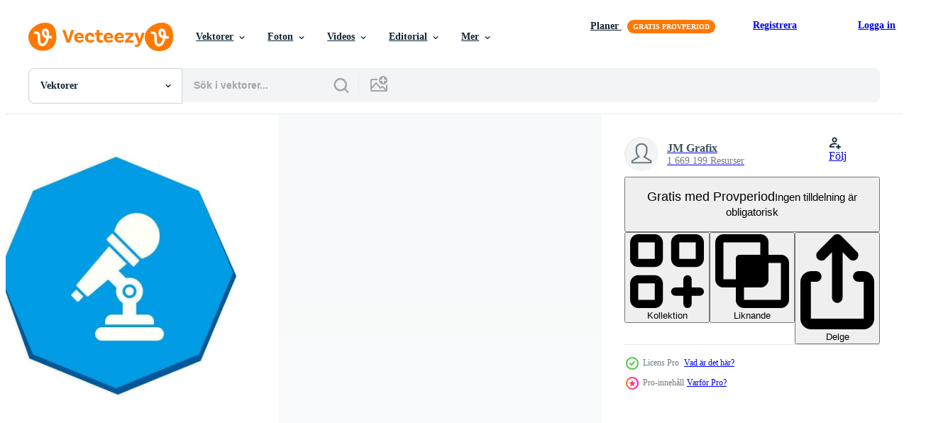

--- FILE ---
content_type: text/html; charset=utf-8
request_url: https://sv.vecteezy.com/resources/32888182/show_related_grids_async_content
body_size: 9392
content:
<turbo-frame id="show-related-resources">

  <div data-conversions-category="Relaterade Vektorer" class="">
    <h2 class="ez-resource-related__header">
      Relaterade Vektorer
    </h2>

    <ul class="ez-resource-grid ez-resource-grid--main-grid  is-hidden" id="false" data-controller="grid contributor-info" data-grid-track-truncation-value="false" data-max-rows="50" data-row-height="240" data-instant-grid="false" data-truncate-results="false" data-testid="related-resources" data-labels="editable free" style="--editable: &#39;Redigerbar&#39;;--free: &#39;Fri&#39;;">

  <li class="ez-resource-grid__item ez-resource-thumb ez-resource-thumb--pro" data-controller="grid-item-decorator" data-position="{{position}}" data-item-id="33017139" data-pro="true" data-grid-target="gridItem" data-w="379" data-h="200" data-grid-item-decorator-free-label-value="Fri" data-action="mouseenter-&gt;grid-item-decorator#hoverThumb:once" data-grid-item-decorator-item-pro-param="Pro" data-grid-item-decorator-resource-id-param="33017139" data-grid-item-decorator-content-type-param="Content-vector" data-grid-item-decorator-image-src-param="https://static.vecteezy.com/system/resources/previews/033/017/139/non_2x/paint-brush-and-microphone-icon-vector.jpg" data-grid-item-decorator-pinterest-url-param="https://sv.vecteezy.com/vektor-konst/33017139-mala-borsta-och-mikrofon-ikon" data-grid-item-decorator-seo-page-description-param="måla borsta och mikrofon ikon" data-grid-item-decorator-user-id-param="1514103" data-grid-item-decorator-user-display-name-param="JM Grafix" data-grid-item-decorator-uploads-path-param="/medlemmar/rajajameeelakhtar/uploads">

  <script type="application/ld+json" id="media_schema">
  {"@context":"https://schema.org","@type":"ImageObject","name":"måla borsta och mikrofon ikon","uploadDate":"2023-10-26T07:44:58-05:00","thumbnailUrl":"https://static.vecteezy.com/ti/gratis-vektor/t1/33017139-mala-borsta-och-mikrofon-ikon-vector.jpg","contentUrl":"https://static.vecteezy.com/ti/gratis-vektor/p1/33017139-mala-borsta-och-mikrofon-ikon-vector.jpg","sourceOrganization":"Vecteezy","license":"https://support.vecteezy.com/sv/nya-vecteezy-licensiering-ByHivesvt","acquireLicensePage":"https://sv.vecteezy.com/vektor-konst/33017139-mala-borsta-och-mikrofon-ikon","creator":{"@type":"Person","name":"JM Grafix"},"copyrightNotice":"JM Grafix","creditText":"Vecteezy"}
</script>


<a href="/vektor-konst/33017139-mala-borsta-och-mikrofon-ikon" class="ez-resource-thumb__link" title="måla borsta och mikrofon ikon" style="--height: 200; --width: 379; " data-action="click-&gt;grid#trackResourceClick mouseenter-&gt;grid#trackResourceHover" data-content-type="vector" data-controller="ez-hover-intent" data-previews-srcs="[&quot;https://static.vecteezy.com/ti/gratis-vektor/p1/33017139-mala-borsta-och-mikrofon-ikon-vector.jpg&quot;,&quot;https://static.vecteezy.com/ti/gratis-vektor/p2/33017139-mala-borsta-och-mikrofon-ikon-vector.jpg&quot;]" data-pro="true" data-resource-id="33017139" data-grid-item-decorator-target="link">
    <img src="https://static.vecteezy.com/ti/gratis-vektor/t2/33017139-mala-borsta-och-mikrofon-ikon-vector.jpg" srcset="https://static.vecteezy.com/ti/gratis-vektor/t1/33017139-mala-borsta-och-mikrofon-ikon-vector.jpg 2x, https://static.vecteezy.com/ti/gratis-vektor/t2/33017139-mala-borsta-och-mikrofon-ikon-vector.jpg 1x" class="ez-resource-thumb__img" loading="lazy" decoding="async" width="379" height="200" alt="måla borsta och mikrofon ikon vektor">

</a>

  <div class="ez-resource-thumb__label-wrap"></div>
  

  <div class="ez-resource-thumb__hover-state"></div>
</li><li class="ez-resource-grid__item ez-resource-thumb ez-resource-thumb--pro" data-controller="grid-item-decorator" data-position="{{position}}" data-item-id="33017287" data-pro="true" data-grid-target="gridItem" data-w="379" data-h="200" data-grid-item-decorator-free-label-value="Fri" data-action="mouseenter-&gt;grid-item-decorator#hoverThumb:once" data-grid-item-decorator-item-pro-param="Pro" data-grid-item-decorator-resource-id-param="33017287" data-grid-item-decorator-content-type-param="Content-vector" data-grid-item-decorator-image-src-param="https://static.vecteezy.com/system/resources/previews/033/017/287/non_2x/paint-brush-and-microphone-icon-vector.jpg" data-grid-item-decorator-pinterest-url-param="https://sv.vecteezy.com/vektor-konst/33017287-mala-borsta-och-mikrofon-ikon" data-grid-item-decorator-seo-page-description-param="måla borsta och mikrofon ikon" data-grid-item-decorator-user-id-param="1514103" data-grid-item-decorator-user-display-name-param="JM Grafix" data-grid-item-decorator-uploads-path-param="/medlemmar/rajajameeelakhtar/uploads">

  <script type="application/ld+json" id="media_schema">
  {"@context":"https://schema.org","@type":"ImageObject","name":"måla borsta och mikrofon ikon","uploadDate":"2023-10-26T07:45:20-05:00","thumbnailUrl":"https://static.vecteezy.com/ti/gratis-vektor/t1/33017287-mala-borsta-och-mikrofon-ikon-vector.jpg","contentUrl":"https://static.vecteezy.com/ti/gratis-vektor/p1/33017287-mala-borsta-och-mikrofon-ikon-vector.jpg","sourceOrganization":"Vecteezy","license":"https://support.vecteezy.com/sv/nya-vecteezy-licensiering-ByHivesvt","acquireLicensePage":"https://sv.vecteezy.com/vektor-konst/33017287-mala-borsta-och-mikrofon-ikon","creator":{"@type":"Person","name":"JM Grafix"},"copyrightNotice":"JM Grafix","creditText":"Vecteezy"}
</script>


<a href="/vektor-konst/33017287-mala-borsta-och-mikrofon-ikon" class="ez-resource-thumb__link" title="måla borsta och mikrofon ikon" style="--height: 200; --width: 379; " data-action="click-&gt;grid#trackResourceClick mouseenter-&gt;grid#trackResourceHover" data-content-type="vector" data-controller="ez-hover-intent" data-previews-srcs="[&quot;https://static.vecteezy.com/ti/gratis-vektor/p1/33017287-mala-borsta-och-mikrofon-ikon-vector.jpg&quot;,&quot;https://static.vecteezy.com/ti/gratis-vektor/p2/33017287-mala-borsta-och-mikrofon-ikon-vector.jpg&quot;]" data-pro="true" data-resource-id="33017287" data-grid-item-decorator-target="link">
    <img src="https://static.vecteezy.com/ti/gratis-vektor/t2/33017287-mala-borsta-och-mikrofon-ikon-vector.jpg" srcset="https://static.vecteezy.com/ti/gratis-vektor/t1/33017287-mala-borsta-och-mikrofon-ikon-vector.jpg 2x, https://static.vecteezy.com/ti/gratis-vektor/t2/33017287-mala-borsta-och-mikrofon-ikon-vector.jpg 1x" class="ez-resource-thumb__img" loading="lazy" decoding="async" width="379" height="200" alt="måla borsta och mikrofon ikon vektor">

</a>

  <div class="ez-resource-thumb__label-wrap"></div>
  

  <div class="ez-resource-thumb__hover-state"></div>
</li><li class="ez-resource-grid__item ez-resource-thumb ez-resource-thumb--pro" data-controller="grid-item-decorator" data-position="{{position}}" data-item-id="32900843" data-pro="true" data-grid-target="gridItem" data-w="379" data-h="200" data-grid-item-decorator-free-label-value="Fri" data-action="mouseenter-&gt;grid-item-decorator#hoverThumb:once" data-grid-item-decorator-item-pro-param="Pro" data-grid-item-decorator-resource-id-param="32900843" data-grid-item-decorator-content-type-param="Content-vector" data-grid-item-decorator-image-src-param="https://static.vecteezy.com/system/resources/previews/032/900/843/non_2x/paint-brush-and-microphone-icon-vector.jpg" data-grid-item-decorator-pinterest-url-param="https://sv.vecteezy.com/vektor-konst/32900843-mala-borsta-och-mikrofon-ikon" data-grid-item-decorator-seo-page-description-param="måla borsta och mikrofon ikon" data-grid-item-decorator-user-id-param="1514103" data-grid-item-decorator-user-display-name-param="JM Grafix" data-grid-item-decorator-uploads-path-param="/medlemmar/rajajameeelakhtar/uploads">

  <script type="application/ld+json" id="media_schema">
  {"@context":"https://schema.org","@type":"ImageObject","name":"måla borsta och mikrofon ikon","uploadDate":"2023-10-25T11:30:53-05:00","thumbnailUrl":"https://static.vecteezy.com/ti/gratis-vektor/t1/32900843-mala-borsta-och-mikrofon-ikon-vector.jpg","contentUrl":"https://static.vecteezy.com/ti/gratis-vektor/p1/32900843-mala-borsta-och-mikrofon-ikon-vector.jpg","sourceOrganization":"Vecteezy","license":"https://support.vecteezy.com/sv/nya-vecteezy-licensiering-ByHivesvt","acquireLicensePage":"https://sv.vecteezy.com/vektor-konst/32900843-mala-borsta-och-mikrofon-ikon","creator":{"@type":"Person","name":"JM Grafix"},"copyrightNotice":"JM Grafix","creditText":"Vecteezy"}
</script>


<a href="/vektor-konst/32900843-mala-borsta-och-mikrofon-ikon" class="ez-resource-thumb__link" title="måla borsta och mikrofon ikon" style="--height: 200; --width: 379; " data-action="click-&gt;grid#trackResourceClick mouseenter-&gt;grid#trackResourceHover" data-content-type="vector" data-controller="ez-hover-intent" data-previews-srcs="[&quot;https://static.vecteezy.com/ti/gratis-vektor/p1/32900843-mala-borsta-och-mikrofon-ikon-vector.jpg&quot;,&quot;https://static.vecteezy.com/ti/gratis-vektor/p2/32900843-mala-borsta-och-mikrofon-ikon-vector.jpg&quot;]" data-pro="true" data-resource-id="32900843" data-grid-item-decorator-target="link">
    <img src="https://static.vecteezy.com/ti/gratis-vektor/t2/32900843-mala-borsta-och-mikrofon-ikon-vector.jpg" srcset="https://static.vecteezy.com/ti/gratis-vektor/t1/32900843-mala-borsta-och-mikrofon-ikon-vector.jpg 2x, https://static.vecteezy.com/ti/gratis-vektor/t2/32900843-mala-borsta-och-mikrofon-ikon-vector.jpg 1x" class="ez-resource-thumb__img" loading="lazy" decoding="async" width="379" height="200" alt="måla borsta och mikrofon ikon vektor">

</a>

  <div class="ez-resource-thumb__label-wrap"></div>
  

  <div class="ez-resource-thumb__hover-state"></div>
</li><li class="ez-resource-grid__item ez-resource-thumb ez-resource-thumb--pro" data-controller="grid-item-decorator" data-position="{{position}}" data-item-id="32884154" data-pro="true" data-grid-target="gridItem" data-w="379" data-h="200" data-grid-item-decorator-free-label-value="Fri" data-action="mouseenter-&gt;grid-item-decorator#hoverThumb:once" data-grid-item-decorator-item-pro-param="Pro" data-grid-item-decorator-resource-id-param="32884154" data-grid-item-decorator-content-type-param="Content-vector" data-grid-item-decorator-image-src-param="https://static.vecteezy.com/system/resources/previews/032/884/154/non_2x/paint-brush-and-microphone-icon-vector.jpg" data-grid-item-decorator-pinterest-url-param="https://sv.vecteezy.com/vektor-konst/32884154-mala-borsta-och-mikrofon-ikon" data-grid-item-decorator-seo-page-description-param="måla borsta och mikrofon ikon" data-grid-item-decorator-user-id-param="1514103" data-grid-item-decorator-user-display-name-param="JM Grafix" data-grid-item-decorator-uploads-path-param="/medlemmar/rajajameeelakhtar/uploads">

  <script type="application/ld+json" id="media_schema">
  {"@context":"https://schema.org","@type":"ImageObject","name":"måla borsta och mikrofon ikon","uploadDate":"2023-10-25T09:18:44-05:00","thumbnailUrl":"https://static.vecteezy.com/ti/gratis-vektor/t1/32884154-mala-borsta-och-mikrofon-ikon-vector.jpg","contentUrl":"https://static.vecteezy.com/ti/gratis-vektor/p1/32884154-mala-borsta-och-mikrofon-ikon-vector.jpg","sourceOrganization":"Vecteezy","license":"https://support.vecteezy.com/sv/nya-vecteezy-licensiering-ByHivesvt","acquireLicensePage":"https://sv.vecteezy.com/vektor-konst/32884154-mala-borsta-och-mikrofon-ikon","creator":{"@type":"Person","name":"JM Grafix"},"copyrightNotice":"JM Grafix","creditText":"Vecteezy"}
</script>


<a href="/vektor-konst/32884154-mala-borsta-och-mikrofon-ikon" class="ez-resource-thumb__link" title="måla borsta och mikrofon ikon" style="--height: 200; --width: 379; " data-action="click-&gt;grid#trackResourceClick mouseenter-&gt;grid#trackResourceHover" data-content-type="vector" data-controller="ez-hover-intent" data-previews-srcs="[&quot;https://static.vecteezy.com/ti/gratis-vektor/p1/32884154-mala-borsta-och-mikrofon-ikon-vector.jpg&quot;,&quot;https://static.vecteezy.com/ti/gratis-vektor/p2/32884154-mala-borsta-och-mikrofon-ikon-vector.jpg&quot;]" data-pro="true" data-resource-id="32884154" data-grid-item-decorator-target="link">
    <img src="https://static.vecteezy.com/ti/gratis-vektor/t2/32884154-mala-borsta-och-mikrofon-ikon-vector.jpg" srcset="https://static.vecteezy.com/ti/gratis-vektor/t1/32884154-mala-borsta-och-mikrofon-ikon-vector.jpg 2x, https://static.vecteezy.com/ti/gratis-vektor/t2/32884154-mala-borsta-och-mikrofon-ikon-vector.jpg 1x" class="ez-resource-thumb__img" loading="lazy" decoding="async" width="379" height="200" alt="måla borsta och mikrofon ikon vektor">

</a>

  <div class="ez-resource-thumb__label-wrap"></div>
  

  <div class="ez-resource-thumb__hover-state"></div>
</li><li class="ez-resource-grid__item ez-resource-thumb ez-resource-thumb--pro" data-controller="grid-item-decorator" data-position="{{position}}" data-item-id="32604399" data-pro="true" data-grid-target="gridItem" data-w="379" data-h="200" data-grid-item-decorator-free-label-value="Fri" data-action="mouseenter-&gt;grid-item-decorator#hoverThumb:once" data-grid-item-decorator-item-pro-param="Pro" data-grid-item-decorator-resource-id-param="32604399" data-grid-item-decorator-content-type-param="Content-vector" data-grid-item-decorator-image-src-param="https://static.vecteezy.com/system/resources/previews/032/604/399/non_2x/paint-brush-and-microphone-icon-vector.jpg" data-grid-item-decorator-pinterest-url-param="https://sv.vecteezy.com/vektor-konst/32604399-mala-borsta-och-mikrofon-ikon" data-grid-item-decorator-seo-page-description-param="måla borsta och mikrofon ikon" data-grid-item-decorator-user-id-param="1514103" data-grid-item-decorator-user-display-name-param="JM Grafix" data-grid-item-decorator-uploads-path-param="/medlemmar/rajajameeelakhtar/uploads">

  <script type="application/ld+json" id="media_schema">
  {"@context":"https://schema.org","@type":"ImageObject","name":"måla borsta och mikrofon ikon","uploadDate":"2023-10-23T08:30:52-05:00","thumbnailUrl":"https://static.vecteezy.com/ti/gratis-vektor/t1/32604399-mala-borsta-och-mikrofon-ikon-vector.jpg","contentUrl":"https://static.vecteezy.com/ti/gratis-vektor/p1/32604399-mala-borsta-och-mikrofon-ikon-vector.jpg","sourceOrganization":"Vecteezy","license":"https://support.vecteezy.com/sv/nya-vecteezy-licensiering-ByHivesvt","acquireLicensePage":"https://sv.vecteezy.com/vektor-konst/32604399-mala-borsta-och-mikrofon-ikon","creator":{"@type":"Person","name":"JM Grafix"},"copyrightNotice":"JM Grafix","creditText":"Vecteezy"}
</script>


<a href="/vektor-konst/32604399-mala-borsta-och-mikrofon-ikon" class="ez-resource-thumb__link" title="måla borsta och mikrofon ikon" style="--height: 200; --width: 379; " data-action="click-&gt;grid#trackResourceClick mouseenter-&gt;grid#trackResourceHover" data-content-type="vector" data-controller="ez-hover-intent" data-previews-srcs="[&quot;https://static.vecteezy.com/ti/gratis-vektor/p1/32604399-mala-borsta-och-mikrofon-ikon-vector.jpg&quot;,&quot;https://static.vecteezy.com/ti/gratis-vektor/p2/32604399-mala-borsta-och-mikrofon-ikon-vector.jpg&quot;]" data-pro="true" data-resource-id="32604399" data-grid-item-decorator-target="link">
    <img src="https://static.vecteezy.com/ti/gratis-vektor/t2/32604399-mala-borsta-och-mikrofon-ikon-vector.jpg" srcset="https://static.vecteezy.com/ti/gratis-vektor/t1/32604399-mala-borsta-och-mikrofon-ikon-vector.jpg 2x, https://static.vecteezy.com/ti/gratis-vektor/t2/32604399-mala-borsta-och-mikrofon-ikon-vector.jpg 1x" class="ez-resource-thumb__img" loading="lazy" decoding="async" width="379" height="200" alt="måla borsta och mikrofon ikon vektor">

</a>

  <div class="ez-resource-thumb__label-wrap"></div>
  

  <div class="ez-resource-thumb__hover-state"></div>
</li><li class="ez-resource-grid__item ez-resource-thumb ez-resource-thumb--pro" data-controller="grid-item-decorator" data-position="{{position}}" data-item-id="32643618" data-pro="true" data-grid-target="gridItem" data-w="379" data-h="200" data-grid-item-decorator-free-label-value="Fri" data-action="mouseenter-&gt;grid-item-decorator#hoverThumb:once" data-grid-item-decorator-item-pro-param="Pro" data-grid-item-decorator-resource-id-param="32643618" data-grid-item-decorator-content-type-param="Content-vector" data-grid-item-decorator-image-src-param="https://static.vecteezy.com/system/resources/previews/032/643/618/non_2x/paint-brush-and-microphone-icon-vector.jpg" data-grid-item-decorator-pinterest-url-param="https://sv.vecteezy.com/vektor-konst/32643618-mala-borsta-och-mikrofon-ikon" data-grid-item-decorator-seo-page-description-param="måla borsta och mikrofon ikon" data-grid-item-decorator-user-id-param="1514103" data-grid-item-decorator-user-display-name-param="JM Grafix" data-grid-item-decorator-uploads-path-param="/medlemmar/rajajameeelakhtar/uploads">

  <script type="application/ld+json" id="media_schema">
  {"@context":"https://schema.org","@type":"ImageObject","name":"måla borsta och mikrofon ikon","uploadDate":"2023-10-23T11:49:06-05:00","thumbnailUrl":"https://static.vecteezy.com/ti/gratis-vektor/t1/32643618-mala-borsta-och-mikrofon-ikon-vector.jpg","contentUrl":"https://static.vecteezy.com/ti/gratis-vektor/p1/32643618-mala-borsta-och-mikrofon-ikon-vector.jpg","sourceOrganization":"Vecteezy","license":"https://support.vecteezy.com/sv/nya-vecteezy-licensiering-ByHivesvt","acquireLicensePage":"https://sv.vecteezy.com/vektor-konst/32643618-mala-borsta-och-mikrofon-ikon","creator":{"@type":"Person","name":"JM Grafix"},"copyrightNotice":"JM Grafix","creditText":"Vecteezy"}
</script>


<a href="/vektor-konst/32643618-mala-borsta-och-mikrofon-ikon" class="ez-resource-thumb__link" title="måla borsta och mikrofon ikon" style="--height: 200; --width: 379; " data-action="click-&gt;grid#trackResourceClick mouseenter-&gt;grid#trackResourceHover" data-content-type="vector" data-controller="ez-hover-intent" data-previews-srcs="[&quot;https://static.vecteezy.com/ti/gratis-vektor/p1/32643618-mala-borsta-och-mikrofon-ikon-vector.jpg&quot;,&quot;https://static.vecteezy.com/ti/gratis-vektor/p2/32643618-mala-borsta-och-mikrofon-ikon-vector.jpg&quot;]" data-pro="true" data-resource-id="32643618" data-grid-item-decorator-target="link">
    <img src="https://static.vecteezy.com/ti/gratis-vektor/t2/32643618-mala-borsta-och-mikrofon-ikon-vector.jpg" srcset="https://static.vecteezy.com/ti/gratis-vektor/t1/32643618-mala-borsta-och-mikrofon-ikon-vector.jpg 2x, https://static.vecteezy.com/ti/gratis-vektor/t2/32643618-mala-borsta-och-mikrofon-ikon-vector.jpg 1x" class="ez-resource-thumb__img" loading="lazy" decoding="async" width="379" height="200" alt="måla borsta och mikrofon ikon vektor">

</a>

  <div class="ez-resource-thumb__label-wrap"></div>
  

  <div class="ez-resource-thumb__hover-state"></div>
</li><li class="ez-resource-grid__item ez-resource-thumb ez-resource-thumb--pro" data-controller="grid-item-decorator" data-position="{{position}}" data-item-id="33200587" data-pro="true" data-grid-target="gridItem" data-w="379" data-h="200" data-grid-item-decorator-free-label-value="Fri" data-action="mouseenter-&gt;grid-item-decorator#hoverThumb:once" data-grid-item-decorator-item-pro-param="Pro" data-grid-item-decorator-resource-id-param="33200587" data-grid-item-decorator-content-type-param="Content-vector" data-grid-item-decorator-image-src-param="https://static.vecteezy.com/system/resources/previews/033/200/587/non_2x/paint-brush-and-microphone-icon-vector.jpg" data-grid-item-decorator-pinterest-url-param="https://sv.vecteezy.com/vektor-konst/33200587-mala-borsta-och-mikrofon-ikon" data-grid-item-decorator-seo-page-description-param="måla borsta och mikrofon ikon" data-grid-item-decorator-user-id-param="1514103" data-grid-item-decorator-user-display-name-param="JM Grafix" data-grid-item-decorator-uploads-path-param="/medlemmar/rajajameeelakhtar/uploads">

  <script type="application/ld+json" id="media_schema">
  {"@context":"https://schema.org","@type":"ImageObject","name":"måla borsta och mikrofon ikon","uploadDate":"2023-10-30T23:22:47-05:00","thumbnailUrl":"https://static.vecteezy.com/ti/gratis-vektor/t1/33200587-mala-borsta-och-mikrofon-ikon-vector.jpg","contentUrl":"https://static.vecteezy.com/ti/gratis-vektor/p1/33200587-mala-borsta-och-mikrofon-ikon-vector.jpg","sourceOrganization":"Vecteezy","license":"https://support.vecteezy.com/sv/nya-vecteezy-licensiering-ByHivesvt","acquireLicensePage":"https://sv.vecteezy.com/vektor-konst/33200587-mala-borsta-och-mikrofon-ikon","creator":{"@type":"Person","name":"JM Grafix"},"copyrightNotice":"JM Grafix","creditText":"Vecteezy"}
</script>


<a href="/vektor-konst/33200587-mala-borsta-och-mikrofon-ikon" class="ez-resource-thumb__link" title="måla borsta och mikrofon ikon" style="--height: 200; --width: 379; " data-action="click-&gt;grid#trackResourceClick mouseenter-&gt;grid#trackResourceHover" data-content-type="vector" data-controller="ez-hover-intent" data-previews-srcs="[&quot;https://static.vecteezy.com/ti/gratis-vektor/p1/33200587-mala-borsta-och-mikrofon-ikon-vector.jpg&quot;,&quot;https://static.vecteezy.com/ti/gratis-vektor/p2/33200587-mala-borsta-och-mikrofon-ikon-vector.jpg&quot;]" data-pro="true" data-resource-id="33200587" data-grid-item-decorator-target="link">
    <img src="https://static.vecteezy.com/ti/gratis-vektor/t2/33200587-mala-borsta-och-mikrofon-ikon-vector.jpg" srcset="https://static.vecteezy.com/ti/gratis-vektor/t1/33200587-mala-borsta-och-mikrofon-ikon-vector.jpg 2x, https://static.vecteezy.com/ti/gratis-vektor/t2/33200587-mala-borsta-och-mikrofon-ikon-vector.jpg 1x" class="ez-resource-thumb__img" loading="lazy" decoding="async" width="379" height="200" alt="måla borsta och mikrofon ikon vektor">

</a>

  <div class="ez-resource-thumb__label-wrap"></div>
  

  <div class="ez-resource-thumb__hover-state"></div>
</li><li class="ez-resource-grid__item ez-resource-thumb ez-resource-thumb--pro" data-controller="grid-item-decorator" data-position="{{position}}" data-item-id="33202390" data-pro="true" data-grid-target="gridItem" data-w="379" data-h="200" data-grid-item-decorator-free-label-value="Fri" data-action="mouseenter-&gt;grid-item-decorator#hoverThumb:once" data-grid-item-decorator-item-pro-param="Pro" data-grid-item-decorator-resource-id-param="33202390" data-grid-item-decorator-content-type-param="Content-vector" data-grid-item-decorator-image-src-param="https://static.vecteezy.com/system/resources/previews/033/202/390/non_2x/paint-brush-and-microphone-icon-vector.jpg" data-grid-item-decorator-pinterest-url-param="https://sv.vecteezy.com/vektor-konst/33202390-mala-borsta-och-mikrofon-ikon" data-grid-item-decorator-seo-page-description-param="måla borsta och mikrofon ikon" data-grid-item-decorator-user-id-param="1514103" data-grid-item-decorator-user-display-name-param="JM Grafix" data-grid-item-decorator-uploads-path-param="/medlemmar/rajajameeelakhtar/uploads">

  <script type="application/ld+json" id="media_schema">
  {"@context":"https://schema.org","@type":"ImageObject","name":"måla borsta och mikrofon ikon","uploadDate":"2023-10-30T23:34:26-05:00","thumbnailUrl":"https://static.vecteezy.com/ti/gratis-vektor/t1/33202390-mala-borsta-och-mikrofon-ikon-vector.jpg","contentUrl":"https://static.vecteezy.com/ti/gratis-vektor/p1/33202390-mala-borsta-och-mikrofon-ikon-vector.jpg","sourceOrganization":"Vecteezy","license":"https://support.vecteezy.com/sv/nya-vecteezy-licensiering-ByHivesvt","acquireLicensePage":"https://sv.vecteezy.com/vektor-konst/33202390-mala-borsta-och-mikrofon-ikon","creator":{"@type":"Person","name":"JM Grafix"},"copyrightNotice":"JM Grafix","creditText":"Vecteezy"}
</script>


<a href="/vektor-konst/33202390-mala-borsta-och-mikrofon-ikon" class="ez-resource-thumb__link" title="måla borsta och mikrofon ikon" style="--height: 200; --width: 379; " data-action="click-&gt;grid#trackResourceClick mouseenter-&gt;grid#trackResourceHover" data-content-type="vector" data-controller="ez-hover-intent" data-previews-srcs="[&quot;https://static.vecteezy.com/ti/gratis-vektor/p1/33202390-mala-borsta-och-mikrofon-ikon-vector.jpg&quot;,&quot;https://static.vecteezy.com/ti/gratis-vektor/p2/33202390-mala-borsta-och-mikrofon-ikon-vector.jpg&quot;]" data-pro="true" data-resource-id="33202390" data-grid-item-decorator-target="link">
    <img src="https://static.vecteezy.com/ti/gratis-vektor/t2/33202390-mala-borsta-och-mikrofon-ikon-vector.jpg" srcset="https://static.vecteezy.com/ti/gratis-vektor/t1/33202390-mala-borsta-och-mikrofon-ikon-vector.jpg 2x, https://static.vecteezy.com/ti/gratis-vektor/t2/33202390-mala-borsta-och-mikrofon-ikon-vector.jpg 1x" class="ez-resource-thumb__img" loading="lazy" decoding="async" width="379" height="200" alt="måla borsta och mikrofon ikon vektor">

</a>

  <div class="ez-resource-thumb__label-wrap"></div>
  

  <div class="ez-resource-thumb__hover-state"></div>
</li><li class="ez-resource-grid__item ez-resource-thumb ez-resource-thumb--pro" data-controller="grid-item-decorator" data-position="{{position}}" data-item-id="33016689" data-pro="true" data-grid-target="gridItem" data-w="379" data-h="200" data-grid-item-decorator-free-label-value="Fri" data-action="mouseenter-&gt;grid-item-decorator#hoverThumb:once" data-grid-item-decorator-item-pro-param="Pro" data-grid-item-decorator-resource-id-param="33016689" data-grid-item-decorator-content-type-param="Content-vector" data-grid-item-decorator-image-src-param="https://static.vecteezy.com/system/resources/previews/033/016/689/non_2x/paint-brush-and-microphone-icon-vector.jpg" data-grid-item-decorator-pinterest-url-param="https://sv.vecteezy.com/vektor-konst/33016689-mala-borsta-och-mikrofon-ikon" data-grid-item-decorator-seo-page-description-param="måla borsta och mikrofon ikon" data-grid-item-decorator-user-id-param="1514103" data-grid-item-decorator-user-display-name-param="JM Grafix" data-grid-item-decorator-uploads-path-param="/medlemmar/rajajameeelakhtar/uploads">

  <script type="application/ld+json" id="media_schema">
  {"@context":"https://schema.org","@type":"ImageObject","name":"måla borsta och mikrofon ikon","uploadDate":"2023-10-26T07:43:51-05:00","thumbnailUrl":"https://static.vecteezy.com/ti/gratis-vektor/t1/33016689-mala-borsta-och-mikrofon-ikon-vector.jpg","contentUrl":"https://static.vecteezy.com/ti/gratis-vektor/p1/33016689-mala-borsta-och-mikrofon-ikon-vector.jpg","sourceOrganization":"Vecteezy","license":"https://support.vecteezy.com/sv/nya-vecteezy-licensiering-ByHivesvt","acquireLicensePage":"https://sv.vecteezy.com/vektor-konst/33016689-mala-borsta-och-mikrofon-ikon","creator":{"@type":"Person","name":"JM Grafix"},"copyrightNotice":"JM Grafix","creditText":"Vecteezy"}
</script>


<a href="/vektor-konst/33016689-mala-borsta-och-mikrofon-ikon" class="ez-resource-thumb__link" title="måla borsta och mikrofon ikon" style="--height: 200; --width: 379; " data-action="click-&gt;grid#trackResourceClick mouseenter-&gt;grid#trackResourceHover" data-content-type="vector" data-controller="ez-hover-intent" data-previews-srcs="[&quot;https://static.vecteezy.com/ti/gratis-vektor/p1/33016689-mala-borsta-och-mikrofon-ikon-vector.jpg&quot;,&quot;https://static.vecteezy.com/ti/gratis-vektor/p2/33016689-mala-borsta-och-mikrofon-ikon-vector.jpg&quot;]" data-pro="true" data-resource-id="33016689" data-grid-item-decorator-target="link">
    <img src="https://static.vecteezy.com/ti/gratis-vektor/t2/33016689-mala-borsta-och-mikrofon-ikon-vector.jpg" srcset="https://static.vecteezy.com/ti/gratis-vektor/t1/33016689-mala-borsta-och-mikrofon-ikon-vector.jpg 2x, https://static.vecteezy.com/ti/gratis-vektor/t2/33016689-mala-borsta-och-mikrofon-ikon-vector.jpg 1x" class="ez-resource-thumb__img" loading="lazy" decoding="async" width="379" height="200" alt="måla borsta och mikrofon ikon vektor">

</a>

  <div class="ez-resource-thumb__label-wrap"></div>
  

  <div class="ez-resource-thumb__hover-state"></div>
</li><li class="ez-resource-grid__item ez-resource-thumb ez-resource-thumb--pro" data-controller="grid-item-decorator" data-position="{{position}}" data-item-id="32888299" data-pro="true" data-grid-target="gridItem" data-w="443" data-h="200" data-grid-item-decorator-free-label-value="Fri" data-action="mouseenter-&gt;grid-item-decorator#hoverThumb:once" data-grid-item-decorator-item-pro-param="Pro" data-grid-item-decorator-resource-id-param="32888299" data-grid-item-decorator-content-type-param="Content-vector" data-grid-item-decorator-image-src-param="https://static.vecteezy.com/system/resources/previews/032/888/299/non_2x/paint-brush-and-microphone-icon-vector.jpg" data-grid-item-decorator-pinterest-url-param="https://sv.vecteezy.com/vektor-konst/32888299-mala-borsta-och-mikrofon-ikon" data-grid-item-decorator-seo-page-description-param="måla borsta och mikrofon ikon" data-grid-item-decorator-user-id-param="1514103" data-grid-item-decorator-user-display-name-param="JM Grafix" data-grid-item-decorator-uploads-path-param="/medlemmar/rajajameeelakhtar/uploads">

  <script type="application/ld+json" id="media_schema">
  {"@context":"https://schema.org","@type":"ImageObject","name":"måla borsta och mikrofon ikon","uploadDate":"2023-10-25T09:29:28-05:00","thumbnailUrl":"https://static.vecteezy.com/ti/gratis-vektor/t1/32888299-mala-borsta-och-mikrofon-ikon-vector.jpg","contentUrl":"https://static.vecteezy.com/ti/gratis-vektor/p1/32888299-mala-borsta-och-mikrofon-ikon-vector.jpg","sourceOrganization":"Vecteezy","license":"https://support.vecteezy.com/sv/nya-vecteezy-licensiering-ByHivesvt","acquireLicensePage":"https://sv.vecteezy.com/vektor-konst/32888299-mala-borsta-och-mikrofon-ikon","creator":{"@type":"Person","name":"JM Grafix"},"copyrightNotice":"JM Grafix","creditText":"Vecteezy"}
</script>


<a href="/vektor-konst/32888299-mala-borsta-och-mikrofon-ikon" class="ez-resource-thumb__link" title="måla borsta och mikrofon ikon" style="--height: 200; --width: 443; " data-action="click-&gt;grid#trackResourceClick mouseenter-&gt;grid#trackResourceHover" data-content-type="vector" data-controller="ez-hover-intent" data-previews-srcs="[&quot;https://static.vecteezy.com/ti/gratis-vektor/p1/32888299-mala-borsta-och-mikrofon-ikon-vector.jpg&quot;,&quot;https://static.vecteezy.com/ti/gratis-vektor/p2/32888299-mala-borsta-och-mikrofon-ikon-vector.jpg&quot;]" data-pro="true" data-resource-id="32888299" data-grid-item-decorator-target="link">
    <img src="https://static.vecteezy.com/ti/gratis-vektor/t2/32888299-mala-borsta-och-mikrofon-ikon-vector.jpg" srcset="https://static.vecteezy.com/ti/gratis-vektor/t1/32888299-mala-borsta-och-mikrofon-ikon-vector.jpg 2x, https://static.vecteezy.com/ti/gratis-vektor/t2/32888299-mala-borsta-och-mikrofon-ikon-vector.jpg 1x" class="ez-resource-thumb__img" loading="lazy" decoding="async" width="443" height="200" alt="måla borsta och mikrofon ikon vektor">

</a>

  <div class="ez-resource-thumb__label-wrap"></div>
  

  <div class="ez-resource-thumb__hover-state"></div>
</li><li class="ez-resource-grid__item ez-resource-thumb ez-resource-thumb--pro" data-controller="grid-item-decorator" data-position="{{position}}" data-item-id="32704180" data-pro="true" data-grid-target="gridItem" data-w="443" data-h="200" data-grid-item-decorator-free-label-value="Fri" data-action="mouseenter-&gt;grid-item-decorator#hoverThumb:once" data-grid-item-decorator-item-pro-param="Pro" data-grid-item-decorator-resource-id-param="32704180" data-grid-item-decorator-content-type-param="Content-vector" data-grid-item-decorator-image-src-param="https://static.vecteezy.com/system/resources/previews/032/704/180/non_2x/paint-brush-and-microphone-icon-vector.jpg" data-grid-item-decorator-pinterest-url-param="https://sv.vecteezy.com/vektor-konst/32704180-mala-borsta-och-mikrofon-ikon" data-grid-item-decorator-seo-page-description-param="måla borsta och mikrofon ikon" data-grid-item-decorator-user-id-param="1514103" data-grid-item-decorator-user-display-name-param="JM Grafix" data-grid-item-decorator-uploads-path-param="/medlemmar/rajajameeelakhtar/uploads">

  <script type="application/ld+json" id="media_schema">
  {"@context":"https://schema.org","@type":"ImageObject","name":"måla borsta och mikrofon ikon","uploadDate":"2023-10-23T23:10:17-05:00","thumbnailUrl":"https://static.vecteezy.com/ti/gratis-vektor/t1/32704180-mala-borsta-och-mikrofon-ikon-vector.jpg","contentUrl":"https://static.vecteezy.com/ti/gratis-vektor/p1/32704180-mala-borsta-och-mikrofon-ikon-vector.jpg","sourceOrganization":"Vecteezy","license":"https://support.vecteezy.com/sv/nya-vecteezy-licensiering-ByHivesvt","acquireLicensePage":"https://sv.vecteezy.com/vektor-konst/32704180-mala-borsta-och-mikrofon-ikon","creator":{"@type":"Person","name":"JM Grafix"},"copyrightNotice":"JM Grafix","creditText":"Vecteezy"}
</script>


<a href="/vektor-konst/32704180-mala-borsta-och-mikrofon-ikon" class="ez-resource-thumb__link" title="måla borsta och mikrofon ikon" style="--height: 200; --width: 443; " data-action="click-&gt;grid#trackResourceClick mouseenter-&gt;grid#trackResourceHover" data-content-type="vector" data-controller="ez-hover-intent" data-previews-srcs="[&quot;https://static.vecteezy.com/ti/gratis-vektor/p1/32704180-mala-borsta-och-mikrofon-ikon-vector.jpg&quot;,&quot;https://static.vecteezy.com/ti/gratis-vektor/p2/32704180-mala-borsta-och-mikrofon-ikon-vector.jpg&quot;]" data-pro="true" data-resource-id="32704180" data-grid-item-decorator-target="link">
    <img src="https://static.vecteezy.com/ti/gratis-vektor/t2/32704180-mala-borsta-och-mikrofon-ikon-vector.jpg" srcset="https://static.vecteezy.com/ti/gratis-vektor/t1/32704180-mala-borsta-och-mikrofon-ikon-vector.jpg 2x, https://static.vecteezy.com/ti/gratis-vektor/t2/32704180-mala-borsta-och-mikrofon-ikon-vector.jpg 1x" class="ez-resource-thumb__img" loading="lazy" decoding="async" width="443" height="200" alt="måla borsta och mikrofon ikon vektor">

</a>

  <div class="ez-resource-thumb__label-wrap"></div>
  

  <div class="ez-resource-thumb__hover-state"></div>
</li><li class="ez-resource-grid__item ez-resource-thumb ez-resource-thumb--pro" data-controller="grid-item-decorator" data-position="{{position}}" data-item-id="32615411" data-pro="true" data-grid-target="gridItem" data-w="379" data-h="200" data-grid-item-decorator-free-label-value="Fri" data-action="mouseenter-&gt;grid-item-decorator#hoverThumb:once" data-grid-item-decorator-item-pro-param="Pro" data-grid-item-decorator-resource-id-param="32615411" data-grid-item-decorator-content-type-param="Content-vector" data-grid-item-decorator-image-src-param="https://static.vecteezy.com/system/resources/previews/032/615/411/non_2x/paint-brush-and-microphone-icon-vector.jpg" data-grid-item-decorator-pinterest-url-param="https://sv.vecteezy.com/vektor-konst/32615411-mala-borsta-och-mikrofon-ikon" data-grid-item-decorator-seo-page-description-param="måla borsta och mikrofon ikon" data-grid-item-decorator-user-id-param="1514103" data-grid-item-decorator-user-display-name-param="JM Grafix" data-grid-item-decorator-uploads-path-param="/medlemmar/rajajameeelakhtar/uploads">

  <script type="application/ld+json" id="media_schema">
  {"@context":"https://schema.org","@type":"ImageObject","name":"måla borsta och mikrofon ikon","uploadDate":"2023-10-23T09:16:33-05:00","thumbnailUrl":"https://static.vecteezy.com/ti/gratis-vektor/t1/32615411-mala-borsta-och-mikrofon-ikon-vector.jpg","contentUrl":"https://static.vecteezy.com/ti/gratis-vektor/p1/32615411-mala-borsta-och-mikrofon-ikon-vector.jpg","sourceOrganization":"Vecteezy","license":"https://support.vecteezy.com/sv/nya-vecteezy-licensiering-ByHivesvt","acquireLicensePage":"https://sv.vecteezy.com/vektor-konst/32615411-mala-borsta-och-mikrofon-ikon","creator":{"@type":"Person","name":"JM Grafix"},"copyrightNotice":"JM Grafix","creditText":"Vecteezy"}
</script>


<a href="/vektor-konst/32615411-mala-borsta-och-mikrofon-ikon" class="ez-resource-thumb__link" title="måla borsta och mikrofon ikon" style="--height: 200; --width: 379; " data-action="click-&gt;grid#trackResourceClick mouseenter-&gt;grid#trackResourceHover" data-content-type="vector" data-controller="ez-hover-intent" data-previews-srcs="[&quot;https://static.vecteezy.com/ti/gratis-vektor/p1/32615411-mala-borsta-och-mikrofon-ikon-vector.jpg&quot;,&quot;https://static.vecteezy.com/ti/gratis-vektor/p2/32615411-mala-borsta-och-mikrofon-ikon-vector.jpg&quot;]" data-pro="true" data-resource-id="32615411" data-grid-item-decorator-target="link">
    <img src="https://static.vecteezy.com/ti/gratis-vektor/t2/32615411-mala-borsta-och-mikrofon-ikon-vector.jpg" srcset="https://static.vecteezy.com/ti/gratis-vektor/t1/32615411-mala-borsta-och-mikrofon-ikon-vector.jpg 2x, https://static.vecteezy.com/ti/gratis-vektor/t2/32615411-mala-borsta-och-mikrofon-ikon-vector.jpg 1x" class="ez-resource-thumb__img" loading="lazy" decoding="async" width="379" height="200" alt="måla borsta och mikrofon ikon vektor">

</a>

  <div class="ez-resource-thumb__label-wrap"></div>
  

  <div class="ez-resource-thumb__hover-state"></div>
</li><li class="ez-resource-grid__item ez-resource-thumb ez-resource-thumb--pro" data-controller="grid-item-decorator" data-position="{{position}}" data-item-id="33017434" data-pro="true" data-grid-target="gridItem" data-w="379" data-h="200" data-grid-item-decorator-free-label-value="Fri" data-action="mouseenter-&gt;grid-item-decorator#hoverThumb:once" data-grid-item-decorator-item-pro-param="Pro" data-grid-item-decorator-resource-id-param="33017434" data-grid-item-decorator-content-type-param="Content-vector" data-grid-item-decorator-image-src-param="https://static.vecteezy.com/system/resources/previews/033/017/434/non_2x/paint-brush-and-microphone-icon-vector.jpg" data-grid-item-decorator-pinterest-url-param="https://sv.vecteezy.com/vektor-konst/33017434-mala-borsta-och-mikrofon-ikon" data-grid-item-decorator-seo-page-description-param="måla borsta och mikrofon ikon" data-grid-item-decorator-user-id-param="1514103" data-grid-item-decorator-user-display-name-param="JM Grafix" data-grid-item-decorator-uploads-path-param="/medlemmar/rajajameeelakhtar/uploads">

  <script type="application/ld+json" id="media_schema">
  {"@context":"https://schema.org","@type":"ImageObject","name":"måla borsta och mikrofon ikon","uploadDate":"2023-10-26T07:45:41-05:00","thumbnailUrl":"https://static.vecteezy.com/ti/gratis-vektor/t1/33017434-mala-borsta-och-mikrofon-ikon-vector.jpg","contentUrl":"https://static.vecteezy.com/ti/gratis-vektor/p1/33017434-mala-borsta-och-mikrofon-ikon-vector.jpg","sourceOrganization":"Vecteezy","license":"https://support.vecteezy.com/sv/nya-vecteezy-licensiering-ByHivesvt","acquireLicensePage":"https://sv.vecteezy.com/vektor-konst/33017434-mala-borsta-och-mikrofon-ikon","creator":{"@type":"Person","name":"JM Grafix"},"copyrightNotice":"JM Grafix","creditText":"Vecteezy"}
</script>


<a href="/vektor-konst/33017434-mala-borsta-och-mikrofon-ikon" class="ez-resource-thumb__link" title="måla borsta och mikrofon ikon" style="--height: 200; --width: 379; " data-action="click-&gt;grid#trackResourceClick mouseenter-&gt;grid#trackResourceHover" data-content-type="vector" data-controller="ez-hover-intent" data-previews-srcs="[&quot;https://static.vecteezy.com/ti/gratis-vektor/p1/33017434-mala-borsta-och-mikrofon-ikon-vector.jpg&quot;,&quot;https://static.vecteezy.com/ti/gratis-vektor/p2/33017434-mala-borsta-och-mikrofon-ikon-vector.jpg&quot;]" data-pro="true" data-resource-id="33017434" data-grid-item-decorator-target="link">
    <img src="https://static.vecteezy.com/ti/gratis-vektor/t2/33017434-mala-borsta-och-mikrofon-ikon-vector.jpg" srcset="https://static.vecteezy.com/ti/gratis-vektor/t1/33017434-mala-borsta-och-mikrofon-ikon-vector.jpg 2x, https://static.vecteezy.com/ti/gratis-vektor/t2/33017434-mala-borsta-och-mikrofon-ikon-vector.jpg 1x" class="ez-resource-thumb__img" loading="lazy" decoding="async" width="379" height="200" alt="måla borsta och mikrofon ikon vektor">

</a>

  <div class="ez-resource-thumb__label-wrap"></div>
  

  <div class="ez-resource-thumb__hover-state"></div>
</li><li class="ez-resource-grid__item ez-resource-thumb ez-resource-thumb--pro" data-controller="grid-item-decorator" data-position="{{position}}" data-item-id="32888182" data-pro="true" data-grid-target="gridItem" data-w="379" data-h="200" data-grid-item-decorator-free-label-value="Fri" data-action="mouseenter-&gt;grid-item-decorator#hoverThumb:once" data-grid-item-decorator-item-pro-param="Pro" data-grid-item-decorator-resource-id-param="32888182" data-grid-item-decorator-content-type-param="Content-vector" data-grid-item-decorator-image-src-param="https://static.vecteezy.com/system/resources/previews/032/888/182/non_2x/paint-brush-and-microphone-icon-vector.jpg" data-grid-item-decorator-pinterest-url-param="https://sv.vecteezy.com/vektor-konst/32888182-mala-borsta-och-mikrofon-ikon" data-grid-item-decorator-seo-page-description-param="måla borsta och mikrofon ikon" data-grid-item-decorator-user-id-param="1514103" data-grid-item-decorator-user-display-name-param="JM Grafix" data-grid-item-decorator-uploads-path-param="/medlemmar/rajajameeelakhtar/uploads">

  <script type="application/ld+json" id="media_schema">
  {"@context":"https://schema.org","@type":"ImageObject","name":"måla borsta och mikrofon ikon","uploadDate":"2023-10-25T09:29:14-05:00","thumbnailUrl":"https://static.vecteezy.com/ti/gratis-vektor/t1/32888182-mala-borsta-och-mikrofon-ikon-vector.jpg","contentUrl":"https://static.vecteezy.com/ti/gratis-vektor/p1/32888182-mala-borsta-och-mikrofon-ikon-vector.jpg","sourceOrganization":"Vecteezy","license":"https://support.vecteezy.com/sv/nya-vecteezy-licensiering-ByHivesvt","acquireLicensePage":"https://sv.vecteezy.com/vektor-konst/32888182-mala-borsta-och-mikrofon-ikon","creator":{"@type":"Person","name":"JM Grafix"},"copyrightNotice":"JM Grafix","creditText":"Vecteezy"}
</script>


<a href="/vektor-konst/32888182-mala-borsta-och-mikrofon-ikon" class="ez-resource-thumb__link" title="måla borsta och mikrofon ikon" style="--height: 200; --width: 379; " data-action="click-&gt;grid#trackResourceClick mouseenter-&gt;grid#trackResourceHover" data-content-type="vector" data-controller="ez-hover-intent" data-previews-srcs="[&quot;https://static.vecteezy.com/ti/gratis-vektor/p1/32888182-mala-borsta-och-mikrofon-ikon-vector.jpg&quot;,&quot;https://static.vecteezy.com/ti/gratis-vektor/p2/32888182-mala-borsta-och-mikrofon-ikon-vector.jpg&quot;]" data-pro="true" data-resource-id="32888182" data-grid-item-decorator-target="link">
    <img src="https://static.vecteezy.com/ti/gratis-vektor/t2/32888182-mala-borsta-och-mikrofon-ikon-vector.jpg" srcset="https://static.vecteezy.com/ti/gratis-vektor/t1/32888182-mala-borsta-och-mikrofon-ikon-vector.jpg 2x, https://static.vecteezy.com/ti/gratis-vektor/t2/32888182-mala-borsta-och-mikrofon-ikon-vector.jpg 1x" class="ez-resource-thumb__img" loading="lazy" decoding="async" width="379" height="200" alt="måla borsta och mikrofon ikon vektor">

</a>

  <div class="ez-resource-thumb__label-wrap"></div>
  

  <div class="ez-resource-thumb__hover-state"></div>
</li><li class="ez-resource-grid__item ez-resource-thumb ez-resource-thumb--pro" data-controller="grid-item-decorator" data-position="{{position}}" data-item-id="32773645" data-pro="true" data-grid-target="gridItem" data-w="379" data-h="200" data-grid-item-decorator-free-label-value="Fri" data-action="mouseenter-&gt;grid-item-decorator#hoverThumb:once" data-grid-item-decorator-item-pro-param="Pro" data-grid-item-decorator-resource-id-param="32773645" data-grid-item-decorator-content-type-param="Content-vector" data-grid-item-decorator-image-src-param="https://static.vecteezy.com/system/resources/previews/032/773/645/non_2x/paint-brush-and-microphone-icon-vector.jpg" data-grid-item-decorator-pinterest-url-param="https://sv.vecteezy.com/vektor-konst/32773645-mala-borsta-och-mikrofon-ikon" data-grid-item-decorator-seo-page-description-param="måla borsta och mikrofon ikon" data-grid-item-decorator-user-id-param="1514103" data-grid-item-decorator-user-display-name-param="JM Grafix" data-grid-item-decorator-uploads-path-param="/medlemmar/rajajameeelakhtar/uploads">

  <script type="application/ld+json" id="media_schema">
  {"@context":"https://schema.org","@type":"ImageObject","name":"måla borsta och mikrofon ikon","uploadDate":"2023-10-24T11:06:37-05:00","thumbnailUrl":"https://static.vecteezy.com/ti/gratis-vektor/t1/32773645-mala-borsta-och-mikrofon-ikon-vector.jpg","contentUrl":"https://static.vecteezy.com/ti/gratis-vektor/p1/32773645-mala-borsta-och-mikrofon-ikon-vector.jpg","sourceOrganization":"Vecteezy","license":"https://support.vecteezy.com/sv/nya-vecteezy-licensiering-ByHivesvt","acquireLicensePage":"https://sv.vecteezy.com/vektor-konst/32773645-mala-borsta-och-mikrofon-ikon","creator":{"@type":"Person","name":"JM Grafix"},"copyrightNotice":"JM Grafix","creditText":"Vecteezy"}
</script>


<a href="/vektor-konst/32773645-mala-borsta-och-mikrofon-ikon" class="ez-resource-thumb__link" title="måla borsta och mikrofon ikon" style="--height: 200; --width: 379; " data-action="click-&gt;grid#trackResourceClick mouseenter-&gt;grid#trackResourceHover" data-content-type="vector" data-controller="ez-hover-intent" data-previews-srcs="[&quot;https://static.vecteezy.com/ti/gratis-vektor/p1/32773645-mala-borsta-och-mikrofon-ikon-vector.jpg&quot;,&quot;https://static.vecteezy.com/ti/gratis-vektor/p2/32773645-mala-borsta-och-mikrofon-ikon-vector.jpg&quot;]" data-pro="true" data-resource-id="32773645" data-grid-item-decorator-target="link">
    <img src="https://static.vecteezy.com/ti/gratis-vektor/t2/32773645-mala-borsta-och-mikrofon-ikon-vector.jpg" srcset="https://static.vecteezy.com/ti/gratis-vektor/t1/32773645-mala-borsta-och-mikrofon-ikon-vector.jpg 2x, https://static.vecteezy.com/ti/gratis-vektor/t2/32773645-mala-borsta-och-mikrofon-ikon-vector.jpg 1x" class="ez-resource-thumb__img" loading="lazy" decoding="async" width="379" height="200" alt="måla borsta och mikrofon ikon vektor">

</a>

  <div class="ez-resource-thumb__label-wrap"></div>
  

  <div class="ez-resource-thumb__hover-state"></div>
</li><li class="ez-resource-grid__item ez-resource-thumb ez-resource-thumb--pro" data-controller="grid-item-decorator" data-position="{{position}}" data-item-id="32761524" data-pro="true" data-grid-target="gridItem" data-w="379" data-h="200" data-grid-item-decorator-free-label-value="Fri" data-action="mouseenter-&gt;grid-item-decorator#hoverThumb:once" data-grid-item-decorator-item-pro-param="Pro" data-grid-item-decorator-resource-id-param="32761524" data-grid-item-decorator-content-type-param="Content-vector" data-grid-item-decorator-image-src-param="https://static.vecteezy.com/system/resources/previews/032/761/524/non_2x/paint-brush-and-microphone-icon-vector.jpg" data-grid-item-decorator-pinterest-url-param="https://sv.vecteezy.com/vektor-konst/32761524-mala-borsta-och-mikrofon-ikon" data-grid-item-decorator-seo-page-description-param="måla borsta och mikrofon ikon" data-grid-item-decorator-user-id-param="1514103" data-grid-item-decorator-user-display-name-param="JM Grafix" data-grid-item-decorator-uploads-path-param="/medlemmar/rajajameeelakhtar/uploads">

  <script type="application/ld+json" id="media_schema">
  {"@context":"https://schema.org","@type":"ImageObject","name":"måla borsta och mikrofon ikon","uploadDate":"2023-10-24T10:34:57-05:00","thumbnailUrl":"https://static.vecteezy.com/ti/gratis-vektor/t1/32761524-mala-borsta-och-mikrofon-ikon-vector.jpg","contentUrl":"https://static.vecteezy.com/ti/gratis-vektor/p1/32761524-mala-borsta-och-mikrofon-ikon-vector.jpg","sourceOrganization":"Vecteezy","license":"https://support.vecteezy.com/sv/nya-vecteezy-licensiering-ByHivesvt","acquireLicensePage":"https://sv.vecteezy.com/vektor-konst/32761524-mala-borsta-och-mikrofon-ikon","creator":{"@type":"Person","name":"JM Grafix"},"copyrightNotice":"JM Grafix","creditText":"Vecteezy"}
</script>


<a href="/vektor-konst/32761524-mala-borsta-och-mikrofon-ikon" class="ez-resource-thumb__link" title="måla borsta och mikrofon ikon" style="--height: 200; --width: 379; " data-action="click-&gt;grid#trackResourceClick mouseenter-&gt;grid#trackResourceHover" data-content-type="vector" data-controller="ez-hover-intent" data-previews-srcs="[&quot;https://static.vecteezy.com/ti/gratis-vektor/p1/32761524-mala-borsta-och-mikrofon-ikon-vector.jpg&quot;,&quot;https://static.vecteezy.com/ti/gratis-vektor/p2/32761524-mala-borsta-och-mikrofon-ikon-vector.jpg&quot;]" data-pro="true" data-resource-id="32761524" data-grid-item-decorator-target="link">
    <img src="https://static.vecteezy.com/ti/gratis-vektor/t2/32761524-mala-borsta-och-mikrofon-ikon-vector.jpg" srcset="https://static.vecteezy.com/ti/gratis-vektor/t1/32761524-mala-borsta-och-mikrofon-ikon-vector.jpg 2x, https://static.vecteezy.com/ti/gratis-vektor/t2/32761524-mala-borsta-och-mikrofon-ikon-vector.jpg 1x" class="ez-resource-thumb__img" loading="lazy" decoding="async" width="379" height="200" alt="måla borsta och mikrofon ikon vektor">

</a>

  <div class="ez-resource-thumb__label-wrap"></div>
  

  <div class="ez-resource-thumb__hover-state"></div>
</li><li class="ez-resource-grid__item ez-resource-thumb ez-resource-thumb--pro" data-controller="grid-item-decorator" data-position="{{position}}" data-item-id="32760110" data-pro="true" data-grid-target="gridItem" data-w="379" data-h="200" data-grid-item-decorator-free-label-value="Fri" data-action="mouseenter-&gt;grid-item-decorator#hoverThumb:once" data-grid-item-decorator-item-pro-param="Pro" data-grid-item-decorator-resource-id-param="32760110" data-grid-item-decorator-content-type-param="Content-vector" data-grid-item-decorator-image-src-param="https://static.vecteezy.com/system/resources/previews/032/760/110/non_2x/paint-brush-and-microphone-icon-vector.jpg" data-grid-item-decorator-pinterest-url-param="https://sv.vecteezy.com/vektor-konst/32760110-mala-borsta-och-mikrofon-ikon" data-grid-item-decorator-seo-page-description-param="måla borsta och mikrofon ikon" data-grid-item-decorator-user-id-param="1514103" data-grid-item-decorator-user-display-name-param="JM Grafix" data-grid-item-decorator-uploads-path-param="/medlemmar/rajajameeelakhtar/uploads">

  <script type="application/ld+json" id="media_schema">
  {"@context":"https://schema.org","@type":"ImageObject","name":"måla borsta och mikrofon ikon","uploadDate":"2023-10-24T10:30:22-05:00","thumbnailUrl":"https://static.vecteezy.com/ti/gratis-vektor/t1/32760110-mala-borsta-och-mikrofon-ikon-vector.jpg","contentUrl":"https://static.vecteezy.com/ti/gratis-vektor/p1/32760110-mala-borsta-och-mikrofon-ikon-vector.jpg","sourceOrganization":"Vecteezy","license":"https://support.vecteezy.com/sv/nya-vecteezy-licensiering-ByHivesvt","acquireLicensePage":"https://sv.vecteezy.com/vektor-konst/32760110-mala-borsta-och-mikrofon-ikon","creator":{"@type":"Person","name":"JM Grafix"},"copyrightNotice":"JM Grafix","creditText":"Vecteezy"}
</script>


<a href="/vektor-konst/32760110-mala-borsta-och-mikrofon-ikon" class="ez-resource-thumb__link" title="måla borsta och mikrofon ikon" style="--height: 200; --width: 379; " data-action="click-&gt;grid#trackResourceClick mouseenter-&gt;grid#trackResourceHover" data-content-type="vector" data-controller="ez-hover-intent" data-previews-srcs="[&quot;https://static.vecteezy.com/ti/gratis-vektor/p1/32760110-mala-borsta-och-mikrofon-ikon-vector.jpg&quot;,&quot;https://static.vecteezy.com/ti/gratis-vektor/p2/32760110-mala-borsta-och-mikrofon-ikon-vector.jpg&quot;]" data-pro="true" data-resource-id="32760110" data-grid-item-decorator-target="link">
    <img src="https://static.vecteezy.com/ti/gratis-vektor/t2/32760110-mala-borsta-och-mikrofon-ikon-vector.jpg" srcset="https://static.vecteezy.com/ti/gratis-vektor/t1/32760110-mala-borsta-och-mikrofon-ikon-vector.jpg 2x, https://static.vecteezy.com/ti/gratis-vektor/t2/32760110-mala-borsta-och-mikrofon-ikon-vector.jpg 1x" class="ez-resource-thumb__img" loading="lazy" decoding="async" width="379" height="200" alt="måla borsta och mikrofon ikon vektor">

</a>

  <div class="ez-resource-thumb__label-wrap"></div>
  

  <div class="ez-resource-thumb__hover-state"></div>
</li><li class="ez-resource-grid__item ez-resource-thumb ez-resource-thumb--pro" data-controller="grid-item-decorator" data-position="{{position}}" data-item-id="32653814" data-pro="true" data-grid-target="gridItem" data-w="379" data-h="200" data-grid-item-decorator-free-label-value="Fri" data-action="mouseenter-&gt;grid-item-decorator#hoverThumb:once" data-grid-item-decorator-item-pro-param="Pro" data-grid-item-decorator-resource-id-param="32653814" data-grid-item-decorator-content-type-param="Content-vector" data-grid-item-decorator-image-src-param="https://static.vecteezy.com/system/resources/previews/032/653/814/non_2x/paint-brush-and-microphone-icon-vector.jpg" data-grid-item-decorator-pinterest-url-param="https://sv.vecteezy.com/vektor-konst/32653814-mala-borsta-och-mikrofon-ikon" data-grid-item-decorator-seo-page-description-param="måla borsta och mikrofon ikon" data-grid-item-decorator-user-id-param="1514103" data-grid-item-decorator-user-display-name-param="JM Grafix" data-grid-item-decorator-uploads-path-param="/medlemmar/rajajameeelakhtar/uploads">

  <script type="application/ld+json" id="media_schema">
  {"@context":"https://schema.org","@type":"ImageObject","name":"måla borsta och mikrofon ikon","uploadDate":"2023-10-23T12:21:46-05:00","thumbnailUrl":"https://static.vecteezy.com/ti/gratis-vektor/t1/32653814-mala-borsta-och-mikrofon-ikon-vector.jpg","contentUrl":"https://static.vecteezy.com/ti/gratis-vektor/p1/32653814-mala-borsta-och-mikrofon-ikon-vector.jpg","sourceOrganization":"Vecteezy","license":"https://support.vecteezy.com/sv/nya-vecteezy-licensiering-ByHivesvt","acquireLicensePage":"https://sv.vecteezy.com/vektor-konst/32653814-mala-borsta-och-mikrofon-ikon","creator":{"@type":"Person","name":"JM Grafix"},"copyrightNotice":"JM Grafix","creditText":"Vecteezy"}
</script>


<a href="/vektor-konst/32653814-mala-borsta-och-mikrofon-ikon" class="ez-resource-thumb__link" title="måla borsta och mikrofon ikon" style="--height: 200; --width: 379; " data-action="click-&gt;grid#trackResourceClick mouseenter-&gt;grid#trackResourceHover" data-content-type="vector" data-controller="ez-hover-intent" data-previews-srcs="[&quot;https://static.vecteezy.com/ti/gratis-vektor/p1/32653814-mala-borsta-och-mikrofon-ikon-vector.jpg&quot;,&quot;https://static.vecteezy.com/ti/gratis-vektor/p2/32653814-mala-borsta-och-mikrofon-ikon-vector.jpg&quot;]" data-pro="true" data-resource-id="32653814" data-grid-item-decorator-target="link">
    <img src="https://static.vecteezy.com/ti/gratis-vektor/t2/32653814-mala-borsta-och-mikrofon-ikon-vector.jpg" srcset="https://static.vecteezy.com/ti/gratis-vektor/t1/32653814-mala-borsta-och-mikrofon-ikon-vector.jpg 2x, https://static.vecteezy.com/ti/gratis-vektor/t2/32653814-mala-borsta-och-mikrofon-ikon-vector.jpg 1x" class="ez-resource-thumb__img" loading="lazy" decoding="async" width="379" height="200" alt="måla borsta och mikrofon ikon vektor">

</a>

  <div class="ez-resource-thumb__label-wrap"></div>
  

  <div class="ez-resource-thumb__hover-state"></div>
</li><li class="ez-resource-grid__item ez-resource-thumb ez-resource-thumb--pro" data-controller="grid-item-decorator" data-position="{{position}}" data-item-id="32642061" data-pro="true" data-grid-target="gridItem" data-w="379" data-h="200" data-grid-item-decorator-free-label-value="Fri" data-action="mouseenter-&gt;grid-item-decorator#hoverThumb:once" data-grid-item-decorator-item-pro-param="Pro" data-grid-item-decorator-resource-id-param="32642061" data-grid-item-decorator-content-type-param="Content-vector" data-grid-item-decorator-image-src-param="https://static.vecteezy.com/system/resources/previews/032/642/061/non_2x/paint-brush-and-microphone-icon-vector.jpg" data-grid-item-decorator-pinterest-url-param="https://sv.vecteezy.com/vektor-konst/32642061-mala-borsta-och-mikrofon-ikon" data-grid-item-decorator-seo-page-description-param="måla borsta och mikrofon ikon" data-grid-item-decorator-user-id-param="1514103" data-grid-item-decorator-user-display-name-param="JM Grafix" data-grid-item-decorator-uploads-path-param="/medlemmar/rajajameeelakhtar/uploads">

  <script type="application/ld+json" id="media_schema">
  {"@context":"https://schema.org","@type":"ImageObject","name":"måla borsta och mikrofon ikon","uploadDate":"2023-10-23T11:43:20-05:00","thumbnailUrl":"https://static.vecteezy.com/ti/gratis-vektor/t1/32642061-mala-borsta-och-mikrofon-ikon-vector.jpg","contentUrl":"https://static.vecteezy.com/ti/gratis-vektor/p1/32642061-mala-borsta-och-mikrofon-ikon-vector.jpg","sourceOrganization":"Vecteezy","license":"https://support.vecteezy.com/sv/nya-vecteezy-licensiering-ByHivesvt","acquireLicensePage":"https://sv.vecteezy.com/vektor-konst/32642061-mala-borsta-och-mikrofon-ikon","creator":{"@type":"Person","name":"JM Grafix"},"copyrightNotice":"JM Grafix","creditText":"Vecteezy"}
</script>


<a href="/vektor-konst/32642061-mala-borsta-och-mikrofon-ikon" class="ez-resource-thumb__link" title="måla borsta och mikrofon ikon" style="--height: 200; --width: 379; " data-action="click-&gt;grid#trackResourceClick mouseenter-&gt;grid#trackResourceHover" data-content-type="vector" data-controller="ez-hover-intent" data-previews-srcs="[&quot;https://static.vecteezy.com/ti/gratis-vektor/p1/32642061-mala-borsta-och-mikrofon-ikon-vector.jpg&quot;,&quot;https://static.vecteezy.com/ti/gratis-vektor/p2/32642061-mala-borsta-och-mikrofon-ikon-vector.jpg&quot;]" data-pro="true" data-resource-id="32642061" data-grid-item-decorator-target="link">
    <img src="https://static.vecteezy.com/ti/gratis-vektor/t2/32642061-mala-borsta-och-mikrofon-ikon-vector.jpg" srcset="https://static.vecteezy.com/ti/gratis-vektor/t1/32642061-mala-borsta-och-mikrofon-ikon-vector.jpg 2x, https://static.vecteezy.com/ti/gratis-vektor/t2/32642061-mala-borsta-och-mikrofon-ikon-vector.jpg 1x" class="ez-resource-thumb__img" loading="lazy" decoding="async" width="379" height="200" alt="måla borsta och mikrofon ikon vektor">

</a>

  <div class="ez-resource-thumb__label-wrap"></div>
  

  <div class="ez-resource-thumb__hover-state"></div>
</li><li class="ez-resource-grid__item ez-resource-thumb ez-resource-thumb--pro" data-controller="grid-item-decorator" data-position="{{position}}" data-item-id="32616874" data-pro="true" data-grid-target="gridItem" data-w="379" data-h="200" data-grid-item-decorator-free-label-value="Fri" data-action="mouseenter-&gt;grid-item-decorator#hoverThumb:once" data-grid-item-decorator-item-pro-param="Pro" data-grid-item-decorator-resource-id-param="32616874" data-grid-item-decorator-content-type-param="Content-vector" data-grid-item-decorator-image-src-param="https://static.vecteezy.com/system/resources/previews/032/616/874/non_2x/paint-brush-and-microphone-icon-vector.jpg" data-grid-item-decorator-pinterest-url-param="https://sv.vecteezy.com/vektor-konst/32616874-mala-borsta-och-mikrofon-ikon" data-grid-item-decorator-seo-page-description-param="måla borsta och mikrofon ikon" data-grid-item-decorator-user-id-param="1514103" data-grid-item-decorator-user-display-name-param="JM Grafix" data-grid-item-decorator-uploads-path-param="/medlemmar/rajajameeelakhtar/uploads">

  <script type="application/ld+json" id="media_schema">
  {"@context":"https://schema.org","@type":"ImageObject","name":"måla borsta och mikrofon ikon","uploadDate":"2023-10-23T09:22:46-05:00","thumbnailUrl":"https://static.vecteezy.com/ti/gratis-vektor/t1/32616874-mala-borsta-och-mikrofon-ikon-vector.jpg","contentUrl":"https://static.vecteezy.com/ti/gratis-vektor/p1/32616874-mala-borsta-och-mikrofon-ikon-vector.jpg","sourceOrganization":"Vecteezy","license":"https://support.vecteezy.com/sv/nya-vecteezy-licensiering-ByHivesvt","acquireLicensePage":"https://sv.vecteezy.com/vektor-konst/32616874-mala-borsta-och-mikrofon-ikon","creator":{"@type":"Person","name":"JM Grafix"},"copyrightNotice":"JM Grafix","creditText":"Vecteezy"}
</script>


<a href="/vektor-konst/32616874-mala-borsta-och-mikrofon-ikon" class="ez-resource-thumb__link" title="måla borsta och mikrofon ikon" style="--height: 200; --width: 379; " data-action="click-&gt;grid#trackResourceClick mouseenter-&gt;grid#trackResourceHover" data-content-type="vector" data-controller="ez-hover-intent" data-previews-srcs="[&quot;https://static.vecteezy.com/ti/gratis-vektor/p1/32616874-mala-borsta-och-mikrofon-ikon-vector.jpg&quot;,&quot;https://static.vecteezy.com/ti/gratis-vektor/p2/32616874-mala-borsta-och-mikrofon-ikon-vector.jpg&quot;]" data-pro="true" data-resource-id="32616874" data-grid-item-decorator-target="link">
    <img src="https://static.vecteezy.com/ti/gratis-vektor/t2/32616874-mala-borsta-och-mikrofon-ikon-vector.jpg" srcset="https://static.vecteezy.com/ti/gratis-vektor/t1/32616874-mala-borsta-och-mikrofon-ikon-vector.jpg 2x, https://static.vecteezy.com/ti/gratis-vektor/t2/32616874-mala-borsta-och-mikrofon-ikon-vector.jpg 1x" class="ez-resource-thumb__img" loading="lazy" decoding="async" width="379" height="200" alt="måla borsta och mikrofon ikon vektor">

</a>

  <div class="ez-resource-thumb__label-wrap"></div>
  

  <div class="ez-resource-thumb__hover-state"></div>
</li><li class="ez-resource-grid__item ez-resource-thumb ez-resource-thumb--pro" data-controller="grid-item-decorator" data-position="{{position}}" data-item-id="32670003" data-pro="true" data-grid-target="gridItem" data-w="379" data-h="200" data-grid-item-decorator-free-label-value="Fri" data-action="mouseenter-&gt;grid-item-decorator#hoverThumb:once" data-grid-item-decorator-item-pro-param="Pro" data-grid-item-decorator-resource-id-param="32670003" data-grid-item-decorator-content-type-param="Content-vector" data-grid-item-decorator-image-src-param="https://static.vecteezy.com/system/resources/previews/032/670/003/non_2x/paint-brush-and-microphone-icon-vector.jpg" data-grid-item-decorator-pinterest-url-param="https://sv.vecteezy.com/vektor-konst/32670003-mala-borsta-och-mikrofon-ikon" data-grid-item-decorator-seo-page-description-param="måla borsta och mikrofon ikon" data-grid-item-decorator-user-id-param="1514103" data-grid-item-decorator-user-display-name-param="JM Grafix" data-grid-item-decorator-uploads-path-param="/medlemmar/rajajameeelakhtar/uploads">

  <script type="application/ld+json" id="media_schema">
  {"@context":"https://schema.org","@type":"ImageObject","name":"måla borsta och mikrofon ikon","uploadDate":"2023-10-23T13:03:26-05:00","thumbnailUrl":"https://static.vecteezy.com/ti/gratis-vektor/t1/32670003-mala-borsta-och-mikrofon-ikon-vector.jpg","contentUrl":"https://static.vecteezy.com/ti/gratis-vektor/p1/32670003-mala-borsta-och-mikrofon-ikon-vector.jpg","sourceOrganization":"Vecteezy","license":"https://support.vecteezy.com/sv/nya-vecteezy-licensiering-ByHivesvt","acquireLicensePage":"https://sv.vecteezy.com/vektor-konst/32670003-mala-borsta-och-mikrofon-ikon","creator":{"@type":"Person","name":"JM Grafix"},"copyrightNotice":"JM Grafix","creditText":"Vecteezy"}
</script>


<a href="/vektor-konst/32670003-mala-borsta-och-mikrofon-ikon" class="ez-resource-thumb__link" title="måla borsta och mikrofon ikon" style="--height: 200; --width: 379; " data-action="click-&gt;grid#trackResourceClick mouseenter-&gt;grid#trackResourceHover" data-content-type="vector" data-controller="ez-hover-intent" data-previews-srcs="[&quot;https://static.vecteezy.com/ti/gratis-vektor/p1/32670003-mala-borsta-och-mikrofon-ikon-vector.jpg&quot;,&quot;https://static.vecteezy.com/ti/gratis-vektor/p2/32670003-mala-borsta-och-mikrofon-ikon-vector.jpg&quot;]" data-pro="true" data-resource-id="32670003" data-grid-item-decorator-target="link">
    <img src="https://static.vecteezy.com/ti/gratis-vektor/t2/32670003-mala-borsta-och-mikrofon-ikon-vector.jpg" srcset="https://static.vecteezy.com/ti/gratis-vektor/t1/32670003-mala-borsta-och-mikrofon-ikon-vector.jpg 2x, https://static.vecteezy.com/ti/gratis-vektor/t2/32670003-mala-borsta-och-mikrofon-ikon-vector.jpg 1x" class="ez-resource-thumb__img" loading="lazy" decoding="async" width="379" height="200" alt="måla borsta och mikrofon ikon vektor">

</a>

  <div class="ez-resource-thumb__label-wrap"></div>
  

  <div class="ez-resource-thumb__hover-state"></div>
</li><li class="ez-resource-grid__item ez-resource-thumb ez-resource-thumb--pro" data-controller="grid-item-decorator" data-position="{{position}}" data-item-id="33016637" data-pro="true" data-grid-target="gridItem" data-w="379" data-h="200" data-grid-item-decorator-free-label-value="Fri" data-action="mouseenter-&gt;grid-item-decorator#hoverThumb:once" data-grid-item-decorator-item-pro-param="Pro" data-grid-item-decorator-resource-id-param="33016637" data-grid-item-decorator-content-type-param="Content-vector" data-grid-item-decorator-image-src-param="https://static.vecteezy.com/system/resources/previews/033/016/637/non_2x/paint-brush-and-microphone-icon-vector.jpg" data-grid-item-decorator-pinterest-url-param="https://sv.vecteezy.com/vektor-konst/33016637-mala-borsta-och-mikrofon-ikon" data-grid-item-decorator-seo-page-description-param="måla borsta och mikrofon ikon" data-grid-item-decorator-user-id-param="1514103" data-grid-item-decorator-user-display-name-param="JM Grafix" data-grid-item-decorator-uploads-path-param="/medlemmar/rajajameeelakhtar/uploads">

  <script type="application/ld+json" id="media_schema">
  {"@context":"https://schema.org","@type":"ImageObject","name":"måla borsta och mikrofon ikon","uploadDate":"2023-10-26T07:43:43-05:00","thumbnailUrl":"https://static.vecteezy.com/ti/gratis-vektor/t1/33016637-mala-borsta-och-mikrofon-ikon-vector.jpg","contentUrl":"https://static.vecteezy.com/ti/gratis-vektor/p1/33016637-mala-borsta-och-mikrofon-ikon-vector.jpg","sourceOrganization":"Vecteezy","license":"https://support.vecteezy.com/sv/nya-vecteezy-licensiering-ByHivesvt","acquireLicensePage":"https://sv.vecteezy.com/vektor-konst/33016637-mala-borsta-och-mikrofon-ikon","creator":{"@type":"Person","name":"JM Grafix"},"copyrightNotice":"JM Grafix","creditText":"Vecteezy"}
</script>


<a href="/vektor-konst/33016637-mala-borsta-och-mikrofon-ikon" class="ez-resource-thumb__link" title="måla borsta och mikrofon ikon" style="--height: 200; --width: 379; " data-action="click-&gt;grid#trackResourceClick mouseenter-&gt;grid#trackResourceHover" data-content-type="vector" data-controller="ez-hover-intent" data-previews-srcs="[&quot;https://static.vecteezy.com/ti/gratis-vektor/p1/33016637-mala-borsta-och-mikrofon-ikon-vector.jpg&quot;,&quot;https://static.vecteezy.com/ti/gratis-vektor/p2/33016637-mala-borsta-och-mikrofon-ikon-vector.jpg&quot;]" data-pro="true" data-resource-id="33016637" data-grid-item-decorator-target="link">
    <img src="https://static.vecteezy.com/ti/gratis-vektor/t2/33016637-mala-borsta-och-mikrofon-ikon-vector.jpg" srcset="https://static.vecteezy.com/ti/gratis-vektor/t1/33016637-mala-borsta-och-mikrofon-ikon-vector.jpg 2x, https://static.vecteezy.com/ti/gratis-vektor/t2/33016637-mala-borsta-och-mikrofon-ikon-vector.jpg 1x" class="ez-resource-thumb__img" loading="lazy" decoding="async" width="379" height="200" alt="måla borsta och mikrofon ikon vektor">

</a>

  <div class="ez-resource-thumb__label-wrap"></div>
  

  <div class="ez-resource-thumb__hover-state"></div>
</li><li class="ez-resource-grid__item ez-resource-thumb ez-resource-thumb--pro" data-controller="grid-item-decorator" data-position="{{position}}" data-item-id="32886323" data-pro="true" data-grid-target="gridItem" data-w="379" data-h="200" data-grid-item-decorator-free-label-value="Fri" data-action="mouseenter-&gt;grid-item-decorator#hoverThumb:once" data-grid-item-decorator-item-pro-param="Pro" data-grid-item-decorator-resource-id-param="32886323" data-grid-item-decorator-content-type-param="Content-vector" data-grid-item-decorator-image-src-param="https://static.vecteezy.com/system/resources/previews/032/886/323/non_2x/paint-brush-and-microphone-icon-vector.jpg" data-grid-item-decorator-pinterest-url-param="https://sv.vecteezy.com/vektor-konst/32886323-mala-borsta-och-mikrofon-ikon" data-grid-item-decorator-seo-page-description-param="måla borsta och mikrofon ikon" data-grid-item-decorator-user-id-param="1514103" data-grid-item-decorator-user-display-name-param="JM Grafix" data-grid-item-decorator-uploads-path-param="/medlemmar/rajajameeelakhtar/uploads">

  <script type="application/ld+json" id="media_schema">
  {"@context":"https://schema.org","@type":"ImageObject","name":"måla borsta och mikrofon ikon","uploadDate":"2023-10-25T09:24:15-05:00","thumbnailUrl":"https://static.vecteezy.com/ti/gratis-vektor/t1/32886323-mala-borsta-och-mikrofon-ikon-vector.jpg","contentUrl":"https://static.vecteezy.com/ti/gratis-vektor/p1/32886323-mala-borsta-och-mikrofon-ikon-vector.jpg","sourceOrganization":"Vecteezy","license":"https://support.vecteezy.com/sv/nya-vecteezy-licensiering-ByHivesvt","acquireLicensePage":"https://sv.vecteezy.com/vektor-konst/32886323-mala-borsta-och-mikrofon-ikon","creator":{"@type":"Person","name":"JM Grafix"},"copyrightNotice":"JM Grafix","creditText":"Vecteezy"}
</script>


<a href="/vektor-konst/32886323-mala-borsta-och-mikrofon-ikon" class="ez-resource-thumb__link" title="måla borsta och mikrofon ikon" style="--height: 200; --width: 379; " data-action="click-&gt;grid#trackResourceClick mouseenter-&gt;grid#trackResourceHover" data-content-type="vector" data-controller="ez-hover-intent" data-previews-srcs="[&quot;https://static.vecteezy.com/ti/gratis-vektor/p1/32886323-mala-borsta-och-mikrofon-ikon-vector.jpg&quot;,&quot;https://static.vecteezy.com/ti/gratis-vektor/p2/32886323-mala-borsta-och-mikrofon-ikon-vector.jpg&quot;]" data-pro="true" data-resource-id="32886323" data-grid-item-decorator-target="link">
    <img src="https://static.vecteezy.com/ti/gratis-vektor/t2/32886323-mala-borsta-och-mikrofon-ikon-vector.jpg" srcset="https://static.vecteezy.com/ti/gratis-vektor/t1/32886323-mala-borsta-och-mikrofon-ikon-vector.jpg 2x, https://static.vecteezy.com/ti/gratis-vektor/t2/32886323-mala-borsta-och-mikrofon-ikon-vector.jpg 1x" class="ez-resource-thumb__img" loading="lazy" decoding="async" width="379" height="200" alt="måla borsta och mikrofon ikon vektor">

</a>

  <div class="ez-resource-thumb__label-wrap"></div>
  

  <div class="ez-resource-thumb__hover-state"></div>
</li><li class="ez-resource-grid__item ez-resource-thumb ez-resource-thumb--pro" data-controller="grid-item-decorator" data-position="{{position}}" data-item-id="32884664" data-pro="true" data-grid-target="gridItem" data-w="379" data-h="200" data-grid-item-decorator-free-label-value="Fri" data-action="mouseenter-&gt;grid-item-decorator#hoverThumb:once" data-grid-item-decorator-item-pro-param="Pro" data-grid-item-decorator-resource-id-param="32884664" data-grid-item-decorator-content-type-param="Content-vector" data-grid-item-decorator-image-src-param="https://static.vecteezy.com/system/resources/previews/032/884/664/non_2x/paint-brush-and-microphone-icon-vector.jpg" data-grid-item-decorator-pinterest-url-param="https://sv.vecteezy.com/vektor-konst/32884664-mala-borsta-och-mikrofon-ikon" data-grid-item-decorator-seo-page-description-param="måla borsta och mikrofon ikon" data-grid-item-decorator-user-id-param="1514103" data-grid-item-decorator-user-display-name-param="JM Grafix" data-grid-item-decorator-uploads-path-param="/medlemmar/rajajameeelakhtar/uploads">

  <script type="application/ld+json" id="media_schema">
  {"@context":"https://schema.org","@type":"ImageObject","name":"måla borsta och mikrofon ikon","uploadDate":"2023-10-25T09:20:00-05:00","thumbnailUrl":"https://static.vecteezy.com/ti/gratis-vektor/t1/32884664-mala-borsta-och-mikrofon-ikon-vector.jpg","contentUrl":"https://static.vecteezy.com/ti/gratis-vektor/p1/32884664-mala-borsta-och-mikrofon-ikon-vector.jpg","sourceOrganization":"Vecteezy","license":"https://support.vecteezy.com/sv/nya-vecteezy-licensiering-ByHivesvt","acquireLicensePage":"https://sv.vecteezy.com/vektor-konst/32884664-mala-borsta-och-mikrofon-ikon","creator":{"@type":"Person","name":"JM Grafix"},"copyrightNotice":"JM Grafix","creditText":"Vecteezy"}
</script>


<a href="/vektor-konst/32884664-mala-borsta-och-mikrofon-ikon" class="ez-resource-thumb__link" title="måla borsta och mikrofon ikon" style="--height: 200; --width: 379; " data-action="click-&gt;grid#trackResourceClick mouseenter-&gt;grid#trackResourceHover" data-content-type="vector" data-controller="ez-hover-intent" data-previews-srcs="[&quot;https://static.vecteezy.com/ti/gratis-vektor/p1/32884664-mala-borsta-och-mikrofon-ikon-vector.jpg&quot;,&quot;https://static.vecteezy.com/ti/gratis-vektor/p2/32884664-mala-borsta-och-mikrofon-ikon-vector.jpg&quot;]" data-pro="true" data-resource-id="32884664" data-grid-item-decorator-target="link">
    <img src="https://static.vecteezy.com/ti/gratis-vektor/t2/32884664-mala-borsta-och-mikrofon-ikon-vector.jpg" srcset="https://static.vecteezy.com/ti/gratis-vektor/t1/32884664-mala-borsta-och-mikrofon-ikon-vector.jpg 2x, https://static.vecteezy.com/ti/gratis-vektor/t2/32884664-mala-borsta-och-mikrofon-ikon-vector.jpg 1x" class="ez-resource-thumb__img" loading="lazy" decoding="async" width="379" height="200" alt="måla borsta och mikrofon ikon vektor">

</a>

  <div class="ez-resource-thumb__label-wrap"></div>
  

  <div class="ez-resource-thumb__hover-state"></div>
</li><li class="ez-resource-grid__item ez-resource-thumb ez-resource-thumb--pro" data-controller="grid-item-decorator" data-position="{{position}}" data-item-id="32888527" data-pro="true" data-grid-target="gridItem" data-w="379" data-h="200" data-grid-item-decorator-free-label-value="Fri" data-action="mouseenter-&gt;grid-item-decorator#hoverThumb:once" data-grid-item-decorator-item-pro-param="Pro" data-grid-item-decorator-resource-id-param="32888527" data-grid-item-decorator-content-type-param="Content-vector" data-grid-item-decorator-image-src-param="https://static.vecteezy.com/system/resources/previews/032/888/527/non_2x/paint-brush-and-microphone-icon-vector.jpg" data-grid-item-decorator-pinterest-url-param="https://sv.vecteezy.com/vektor-konst/32888527-mala-borsta-och-mikrofon-ikon" data-grid-item-decorator-seo-page-description-param="måla borsta och mikrofon ikon" data-grid-item-decorator-user-id-param="1514103" data-grid-item-decorator-user-display-name-param="JM Grafix" data-grid-item-decorator-uploads-path-param="/medlemmar/rajajameeelakhtar/uploads">

  <script type="application/ld+json" id="media_schema">
  {"@context":"https://schema.org","@type":"ImageObject","name":"måla borsta och mikrofon ikon","uploadDate":"2023-10-25T09:29:57-05:00","thumbnailUrl":"https://static.vecteezy.com/ti/gratis-vektor/t1/32888527-mala-borsta-och-mikrofon-ikon-vector.jpg","contentUrl":"https://static.vecteezy.com/ti/gratis-vektor/p1/32888527-mala-borsta-och-mikrofon-ikon-vector.jpg","sourceOrganization":"Vecteezy","license":"https://support.vecteezy.com/sv/nya-vecteezy-licensiering-ByHivesvt","acquireLicensePage":"https://sv.vecteezy.com/vektor-konst/32888527-mala-borsta-och-mikrofon-ikon","creator":{"@type":"Person","name":"JM Grafix"},"copyrightNotice":"JM Grafix","creditText":"Vecteezy"}
</script>


<a href="/vektor-konst/32888527-mala-borsta-och-mikrofon-ikon" class="ez-resource-thumb__link" title="måla borsta och mikrofon ikon" style="--height: 200; --width: 379; " data-action="click-&gt;grid#trackResourceClick mouseenter-&gt;grid#trackResourceHover" data-content-type="vector" data-controller="ez-hover-intent" data-previews-srcs="[&quot;https://static.vecteezy.com/ti/gratis-vektor/p1/32888527-mala-borsta-och-mikrofon-ikon-vector.jpg&quot;,&quot;https://static.vecteezy.com/ti/gratis-vektor/p2/32888527-mala-borsta-och-mikrofon-ikon-vector.jpg&quot;]" data-pro="true" data-resource-id="32888527" data-grid-item-decorator-target="link">
    <img src="https://static.vecteezy.com/ti/gratis-vektor/t2/32888527-mala-borsta-och-mikrofon-ikon-vector.jpg" srcset="https://static.vecteezy.com/ti/gratis-vektor/t1/32888527-mala-borsta-och-mikrofon-ikon-vector.jpg 2x, https://static.vecteezy.com/ti/gratis-vektor/t2/32888527-mala-borsta-och-mikrofon-ikon-vector.jpg 1x" class="ez-resource-thumb__img" loading="lazy" decoding="async" width="379" height="200" alt="måla borsta och mikrofon ikon vektor">

</a>

  <div class="ez-resource-thumb__label-wrap"></div>
  

  <div class="ez-resource-thumb__hover-state"></div>
</li><li class="ez-resource-grid__item ez-resource-thumb ez-resource-thumb--pro" data-controller="grid-item-decorator" data-position="{{position}}" data-item-id="32709836" data-pro="true" data-grid-target="gridItem" data-w="379" data-h="200" data-grid-item-decorator-free-label-value="Fri" data-action="mouseenter-&gt;grid-item-decorator#hoverThumb:once" data-grid-item-decorator-item-pro-param="Pro" data-grid-item-decorator-resource-id-param="32709836" data-grid-item-decorator-content-type-param="Content-vector" data-grid-item-decorator-image-src-param="https://static.vecteezy.com/system/resources/previews/032/709/836/non_2x/paint-brush-and-microphone-icon-vector.jpg" data-grid-item-decorator-pinterest-url-param="https://sv.vecteezy.com/vektor-konst/32709836-mala-borsta-och-mikrofon-ikon" data-grid-item-decorator-seo-page-description-param="måla borsta och mikrofon ikon" data-grid-item-decorator-user-id-param="1514103" data-grid-item-decorator-user-display-name-param="JM Grafix" data-grid-item-decorator-uploads-path-param="/medlemmar/rajajameeelakhtar/uploads">

  <script type="application/ld+json" id="media_schema">
  {"@context":"https://schema.org","@type":"ImageObject","name":"måla borsta och mikrofon ikon","uploadDate":"2023-10-23T23:40:40-05:00","thumbnailUrl":"https://static.vecteezy.com/ti/gratis-vektor/t1/32709836-mala-borsta-och-mikrofon-ikon-vector.jpg","contentUrl":"https://static.vecteezy.com/ti/gratis-vektor/p1/32709836-mala-borsta-och-mikrofon-ikon-vector.jpg","sourceOrganization":"Vecteezy","license":"https://support.vecteezy.com/sv/nya-vecteezy-licensiering-ByHivesvt","acquireLicensePage":"https://sv.vecteezy.com/vektor-konst/32709836-mala-borsta-och-mikrofon-ikon","creator":{"@type":"Person","name":"JM Grafix"},"copyrightNotice":"JM Grafix","creditText":"Vecteezy"}
</script>


<a href="/vektor-konst/32709836-mala-borsta-och-mikrofon-ikon" class="ez-resource-thumb__link" title="måla borsta och mikrofon ikon" style="--height: 200; --width: 379; " data-action="click-&gt;grid#trackResourceClick mouseenter-&gt;grid#trackResourceHover" data-content-type="vector" data-controller="ez-hover-intent" data-previews-srcs="[&quot;https://static.vecteezy.com/ti/gratis-vektor/p1/32709836-mala-borsta-och-mikrofon-ikon-vector.jpg&quot;,&quot;https://static.vecteezy.com/ti/gratis-vektor/p2/32709836-mala-borsta-och-mikrofon-ikon-vector.jpg&quot;]" data-pro="true" data-resource-id="32709836" data-grid-item-decorator-target="link">
    <img src="https://static.vecteezy.com/ti/gratis-vektor/t2/32709836-mala-borsta-och-mikrofon-ikon-vector.jpg" srcset="https://static.vecteezy.com/ti/gratis-vektor/t1/32709836-mala-borsta-och-mikrofon-ikon-vector.jpg 2x, https://static.vecteezy.com/ti/gratis-vektor/t2/32709836-mala-borsta-och-mikrofon-ikon-vector.jpg 1x" class="ez-resource-thumb__img" loading="lazy" decoding="async" width="379" height="200" alt="måla borsta och mikrofon ikon vektor">

</a>

  <div class="ez-resource-thumb__label-wrap"></div>
  

  <div class="ez-resource-thumb__hover-state"></div>
</li><li class="ez-resource-grid__item ez-resource-thumb ez-resource-thumb--pro" data-controller="grid-item-decorator" data-position="{{position}}" data-item-id="32786154" data-pro="true" data-grid-target="gridItem" data-w="379" data-h="200" data-grid-item-decorator-free-label-value="Fri" data-action="mouseenter-&gt;grid-item-decorator#hoverThumb:once" data-grid-item-decorator-item-pro-param="Pro" data-grid-item-decorator-resource-id-param="32786154" data-grid-item-decorator-content-type-param="Content-vector" data-grid-item-decorator-image-src-param="https://static.vecteezy.com/system/resources/previews/032/786/154/non_2x/paint-brush-and-microphone-icon-vector.jpg" data-grid-item-decorator-pinterest-url-param="https://sv.vecteezy.com/vektor-konst/32786154-mala-borsta-och-mikrofon-ikon" data-grid-item-decorator-seo-page-description-param="måla borsta och mikrofon ikon" data-grid-item-decorator-user-id-param="1514103" data-grid-item-decorator-user-display-name-param="JM Grafix" data-grid-item-decorator-uploads-path-param="/medlemmar/rajajameeelakhtar/uploads">

  <script type="application/ld+json" id="media_schema">
  {"@context":"https://schema.org","@type":"ImageObject","name":"måla borsta och mikrofon ikon","uploadDate":"2023-10-24T15:03:30-05:00","thumbnailUrl":"https://static.vecteezy.com/ti/gratis-vektor/t1/32786154-mala-borsta-och-mikrofon-ikon-vector.jpg","contentUrl":"https://static.vecteezy.com/ti/gratis-vektor/p1/32786154-mala-borsta-och-mikrofon-ikon-vector.jpg","sourceOrganization":"Vecteezy","license":"https://support.vecteezy.com/sv/nya-vecteezy-licensiering-ByHivesvt","acquireLicensePage":"https://sv.vecteezy.com/vektor-konst/32786154-mala-borsta-och-mikrofon-ikon","creator":{"@type":"Person","name":"JM Grafix"},"copyrightNotice":"JM Grafix","creditText":"Vecteezy"}
</script>


<a href="/vektor-konst/32786154-mala-borsta-och-mikrofon-ikon" class="ez-resource-thumb__link" title="måla borsta och mikrofon ikon" style="--height: 200; --width: 379; " data-action="click-&gt;grid#trackResourceClick mouseenter-&gt;grid#trackResourceHover" data-content-type="vector" data-controller="ez-hover-intent" data-previews-srcs="[&quot;https://static.vecteezy.com/ti/gratis-vektor/p1/32786154-mala-borsta-och-mikrofon-ikon-vector.jpg&quot;,&quot;https://static.vecteezy.com/ti/gratis-vektor/p2/32786154-mala-borsta-och-mikrofon-ikon-vector.jpg&quot;]" data-pro="true" data-resource-id="32786154" data-grid-item-decorator-target="link">
    <img src="https://static.vecteezy.com/ti/gratis-vektor/t2/32786154-mala-borsta-och-mikrofon-ikon-vector.jpg" srcset="https://static.vecteezy.com/ti/gratis-vektor/t1/32786154-mala-borsta-och-mikrofon-ikon-vector.jpg 2x, https://static.vecteezy.com/ti/gratis-vektor/t2/32786154-mala-borsta-och-mikrofon-ikon-vector.jpg 1x" class="ez-resource-thumb__img" loading="lazy" decoding="async" width="379" height="200" alt="måla borsta och mikrofon ikon vektor">

</a>

  <div class="ez-resource-thumb__label-wrap"></div>
  

  <div class="ez-resource-thumb__hover-state"></div>
</li><li class="ez-resource-grid__item ez-resource-thumb ez-resource-thumb--pro" data-controller="grid-item-decorator" data-position="{{position}}" data-item-id="32772803" data-pro="true" data-grid-target="gridItem" data-w="379" data-h="200" data-grid-item-decorator-free-label-value="Fri" data-action="mouseenter-&gt;grid-item-decorator#hoverThumb:once" data-grid-item-decorator-item-pro-param="Pro" data-grid-item-decorator-resource-id-param="32772803" data-grid-item-decorator-content-type-param="Content-vector" data-grid-item-decorator-image-src-param="https://static.vecteezy.com/system/resources/previews/032/772/803/non_2x/paint-brush-and-microphone-icon-vector.jpg" data-grid-item-decorator-pinterest-url-param="https://sv.vecteezy.com/vektor-konst/32772803-mala-borsta-och-mikrofon-ikon" data-grid-item-decorator-seo-page-description-param="måla borsta och mikrofon ikon" data-grid-item-decorator-user-id-param="1514103" data-grid-item-decorator-user-display-name-param="JM Grafix" data-grid-item-decorator-uploads-path-param="/medlemmar/rajajameeelakhtar/uploads">

  <script type="application/ld+json" id="media_schema">
  {"@context":"https://schema.org","@type":"ImageObject","name":"måla borsta och mikrofon ikon","uploadDate":"2023-10-24T11:04:51-05:00","thumbnailUrl":"https://static.vecteezy.com/ti/gratis-vektor/t1/32772803-mala-borsta-och-mikrofon-ikon-vector.jpg","contentUrl":"https://static.vecteezy.com/ti/gratis-vektor/p1/32772803-mala-borsta-och-mikrofon-ikon-vector.jpg","sourceOrganization":"Vecteezy","license":"https://support.vecteezy.com/sv/nya-vecteezy-licensiering-ByHivesvt","acquireLicensePage":"https://sv.vecteezy.com/vektor-konst/32772803-mala-borsta-och-mikrofon-ikon","creator":{"@type":"Person","name":"JM Grafix"},"copyrightNotice":"JM Grafix","creditText":"Vecteezy"}
</script>


<a href="/vektor-konst/32772803-mala-borsta-och-mikrofon-ikon" class="ez-resource-thumb__link" title="måla borsta och mikrofon ikon" style="--height: 200; --width: 379; " data-action="click-&gt;grid#trackResourceClick mouseenter-&gt;grid#trackResourceHover" data-content-type="vector" data-controller="ez-hover-intent" data-previews-srcs="[&quot;https://static.vecteezy.com/ti/gratis-vektor/p1/32772803-mala-borsta-och-mikrofon-ikon-vector.jpg&quot;,&quot;https://static.vecteezy.com/ti/gratis-vektor/p2/32772803-mala-borsta-och-mikrofon-ikon-vector.jpg&quot;]" data-pro="true" data-resource-id="32772803" data-grid-item-decorator-target="link">
    <img src="https://static.vecteezy.com/ti/gratis-vektor/t2/32772803-mala-borsta-och-mikrofon-ikon-vector.jpg" srcset="https://static.vecteezy.com/ti/gratis-vektor/t1/32772803-mala-borsta-och-mikrofon-ikon-vector.jpg 2x, https://static.vecteezy.com/ti/gratis-vektor/t2/32772803-mala-borsta-och-mikrofon-ikon-vector.jpg 1x" class="ez-resource-thumb__img" loading="lazy" decoding="async" width="379" height="200" alt="måla borsta och mikrofon ikon vektor">

</a>

  <div class="ez-resource-thumb__label-wrap"></div>
  

  <div class="ez-resource-thumb__hover-state"></div>
</li><li class="ez-resource-grid__item ez-resource-thumb ez-resource-thumb--pro" data-controller="grid-item-decorator" data-position="{{position}}" data-item-id="32617403" data-pro="true" data-grid-target="gridItem" data-w="379" data-h="200" data-grid-item-decorator-free-label-value="Fri" data-action="mouseenter-&gt;grid-item-decorator#hoverThumb:once" data-grid-item-decorator-item-pro-param="Pro" data-grid-item-decorator-resource-id-param="32617403" data-grid-item-decorator-content-type-param="Content-vector" data-grid-item-decorator-image-src-param="https://static.vecteezy.com/system/resources/previews/032/617/403/non_2x/paint-brush-and-microphone-icon-vector.jpg" data-grid-item-decorator-pinterest-url-param="https://sv.vecteezy.com/vektor-konst/32617403-mala-borsta-och-mikrofon-ikon" data-grid-item-decorator-seo-page-description-param="måla borsta och mikrofon ikon" data-grid-item-decorator-user-id-param="1514103" data-grid-item-decorator-user-display-name-param="JM Grafix" data-grid-item-decorator-uploads-path-param="/medlemmar/rajajameeelakhtar/uploads">

  <script type="application/ld+json" id="media_schema">
  {"@context":"https://schema.org","@type":"ImageObject","name":"måla borsta och mikrofon ikon","uploadDate":"2023-10-23T09:24:54-05:00","thumbnailUrl":"https://static.vecteezy.com/ti/gratis-vektor/t1/32617403-mala-borsta-och-mikrofon-ikon-vector.jpg","contentUrl":"https://static.vecteezy.com/ti/gratis-vektor/p1/32617403-mala-borsta-och-mikrofon-ikon-vector.jpg","sourceOrganization":"Vecteezy","license":"https://support.vecteezy.com/sv/nya-vecteezy-licensiering-ByHivesvt","acquireLicensePage":"https://sv.vecteezy.com/vektor-konst/32617403-mala-borsta-och-mikrofon-ikon","creator":{"@type":"Person","name":"JM Grafix"},"copyrightNotice":"JM Grafix","creditText":"Vecteezy"}
</script>


<a href="/vektor-konst/32617403-mala-borsta-och-mikrofon-ikon" class="ez-resource-thumb__link" title="måla borsta och mikrofon ikon" style="--height: 200; --width: 379; " data-action="click-&gt;grid#trackResourceClick mouseenter-&gt;grid#trackResourceHover" data-content-type="vector" data-controller="ez-hover-intent" data-previews-srcs="[&quot;https://static.vecteezy.com/ti/gratis-vektor/p1/32617403-mala-borsta-och-mikrofon-ikon-vector.jpg&quot;,&quot;https://static.vecteezy.com/ti/gratis-vektor/p2/32617403-mala-borsta-och-mikrofon-ikon-vector.jpg&quot;]" data-pro="true" data-resource-id="32617403" data-grid-item-decorator-target="link">
    <img src="https://static.vecteezy.com/ti/gratis-vektor/t2/32617403-mala-borsta-och-mikrofon-ikon-vector.jpg" srcset="https://static.vecteezy.com/ti/gratis-vektor/t1/32617403-mala-borsta-och-mikrofon-ikon-vector.jpg 2x, https://static.vecteezy.com/ti/gratis-vektor/t2/32617403-mala-borsta-och-mikrofon-ikon-vector.jpg 1x" class="ez-resource-thumb__img" loading="lazy" decoding="async" width="379" height="200" alt="måla borsta och mikrofon ikon vektor">

</a>

  <div class="ez-resource-thumb__label-wrap"></div>
  

  <div class="ez-resource-thumb__hover-state"></div>
</li><li class="ez-resource-grid__item ez-resource-thumb ez-resource-thumb--pro" data-controller="grid-item-decorator" data-position="{{position}}" data-item-id="32641383" data-pro="true" data-grid-target="gridItem" data-w="379" data-h="200" data-grid-item-decorator-free-label-value="Fri" data-action="mouseenter-&gt;grid-item-decorator#hoverThumb:once" data-grid-item-decorator-item-pro-param="Pro" data-grid-item-decorator-resource-id-param="32641383" data-grid-item-decorator-content-type-param="Content-vector" data-grid-item-decorator-image-src-param="https://static.vecteezy.com/system/resources/previews/032/641/383/non_2x/paint-brush-and-microphone-icon-vector.jpg" data-grid-item-decorator-pinterest-url-param="https://sv.vecteezy.com/vektor-konst/32641383-mala-borsta-och-mikrofon-ikon" data-grid-item-decorator-seo-page-description-param="måla borsta och mikrofon ikon" data-grid-item-decorator-user-id-param="1514103" data-grid-item-decorator-user-display-name-param="JM Grafix" data-grid-item-decorator-uploads-path-param="/medlemmar/rajajameeelakhtar/uploads">

  <script type="application/ld+json" id="media_schema">
  {"@context":"https://schema.org","@type":"ImageObject","name":"måla borsta och mikrofon ikon","uploadDate":"2023-10-23T11:40:56-05:00","thumbnailUrl":"https://static.vecteezy.com/ti/gratis-vektor/t1/32641383-mala-borsta-och-mikrofon-ikon-vector.jpg","contentUrl":"https://static.vecteezy.com/ti/gratis-vektor/p1/32641383-mala-borsta-och-mikrofon-ikon-vector.jpg","sourceOrganization":"Vecteezy","license":"https://support.vecteezy.com/sv/nya-vecteezy-licensiering-ByHivesvt","acquireLicensePage":"https://sv.vecteezy.com/vektor-konst/32641383-mala-borsta-och-mikrofon-ikon","creator":{"@type":"Person","name":"JM Grafix"},"copyrightNotice":"JM Grafix","creditText":"Vecteezy"}
</script>


<a href="/vektor-konst/32641383-mala-borsta-och-mikrofon-ikon" class="ez-resource-thumb__link" title="måla borsta och mikrofon ikon" style="--height: 200; --width: 379; " data-action="click-&gt;grid#trackResourceClick mouseenter-&gt;grid#trackResourceHover" data-content-type="vector" data-controller="ez-hover-intent" data-previews-srcs="[&quot;https://static.vecteezy.com/ti/gratis-vektor/p1/32641383-mala-borsta-och-mikrofon-ikon-vector.jpg&quot;,&quot;https://static.vecteezy.com/ti/gratis-vektor/p2/32641383-mala-borsta-och-mikrofon-ikon-vector.jpg&quot;]" data-pro="true" data-resource-id="32641383" data-grid-item-decorator-target="link">
    <img src="https://static.vecteezy.com/ti/gratis-vektor/t2/32641383-mala-borsta-och-mikrofon-ikon-vector.jpg" srcset="https://static.vecteezy.com/ti/gratis-vektor/t1/32641383-mala-borsta-och-mikrofon-ikon-vector.jpg 2x, https://static.vecteezy.com/ti/gratis-vektor/t2/32641383-mala-borsta-och-mikrofon-ikon-vector.jpg 1x" class="ez-resource-thumb__img" loading="lazy" decoding="async" width="379" height="200" alt="måla borsta och mikrofon ikon vektor">

</a>

  <div class="ez-resource-thumb__label-wrap"></div>
  

  <div class="ez-resource-thumb__hover-state"></div>
</li><li class="ez-resource-grid__item ez-resource-thumb ez-resource-thumb--pro" data-controller="grid-item-decorator" data-position="{{position}}" data-item-id="32617129" data-pro="true" data-grid-target="gridItem" data-w="379" data-h="200" data-grid-item-decorator-free-label-value="Fri" data-action="mouseenter-&gt;grid-item-decorator#hoverThumb:once" data-grid-item-decorator-item-pro-param="Pro" data-grid-item-decorator-resource-id-param="32617129" data-grid-item-decorator-content-type-param="Content-vector" data-grid-item-decorator-image-src-param="https://static.vecteezy.com/system/resources/previews/032/617/129/non_2x/paint-brush-and-microphone-icon-vector.jpg" data-grid-item-decorator-pinterest-url-param="https://sv.vecteezy.com/vektor-konst/32617129-mala-borsta-och-mikrofon-ikon" data-grid-item-decorator-seo-page-description-param="måla borsta och mikrofon ikon" data-grid-item-decorator-user-id-param="1514103" data-grid-item-decorator-user-display-name-param="JM Grafix" data-grid-item-decorator-uploads-path-param="/medlemmar/rajajameeelakhtar/uploads">

  <script type="application/ld+json" id="media_schema">
  {"@context":"https://schema.org","@type":"ImageObject","name":"måla borsta och mikrofon ikon","uploadDate":"2023-10-23T09:23:38-05:00","thumbnailUrl":"https://static.vecteezy.com/ti/gratis-vektor/t1/32617129-mala-borsta-och-mikrofon-ikon-vector.jpg","contentUrl":"https://static.vecteezy.com/ti/gratis-vektor/p1/32617129-mala-borsta-och-mikrofon-ikon-vector.jpg","sourceOrganization":"Vecteezy","license":"https://support.vecteezy.com/sv/nya-vecteezy-licensiering-ByHivesvt","acquireLicensePage":"https://sv.vecteezy.com/vektor-konst/32617129-mala-borsta-och-mikrofon-ikon","creator":{"@type":"Person","name":"JM Grafix"},"copyrightNotice":"JM Grafix","creditText":"Vecteezy"}
</script>


<a href="/vektor-konst/32617129-mala-borsta-och-mikrofon-ikon" class="ez-resource-thumb__link" title="måla borsta och mikrofon ikon" style="--height: 200; --width: 379; " data-action="click-&gt;grid#trackResourceClick mouseenter-&gt;grid#trackResourceHover" data-content-type="vector" data-controller="ez-hover-intent" data-previews-srcs="[&quot;https://static.vecteezy.com/ti/gratis-vektor/p1/32617129-mala-borsta-och-mikrofon-ikon-vector.jpg&quot;,&quot;https://static.vecteezy.com/ti/gratis-vektor/p2/32617129-mala-borsta-och-mikrofon-ikon-vector.jpg&quot;]" data-pro="true" data-resource-id="32617129" data-grid-item-decorator-target="link">
    <img src="https://static.vecteezy.com/ti/gratis-vektor/t2/32617129-mala-borsta-och-mikrofon-ikon-vector.jpg" srcset="https://static.vecteezy.com/ti/gratis-vektor/t1/32617129-mala-borsta-och-mikrofon-ikon-vector.jpg 2x, https://static.vecteezy.com/ti/gratis-vektor/t2/32617129-mala-borsta-och-mikrofon-ikon-vector.jpg 1x" class="ez-resource-thumb__img" loading="lazy" decoding="async" width="379" height="200" alt="måla borsta och mikrofon ikon vektor">

</a>

  <div class="ez-resource-thumb__label-wrap"></div>
  

  <div class="ez-resource-thumb__hover-state"></div>
</li><li class="ez-resource-grid__item ez-resource-thumb ez-resource-thumb--pro" data-controller="grid-item-decorator" data-position="{{position}}" data-item-id="33016911" data-pro="true" data-grid-target="gridItem" data-w="379" data-h="200" data-grid-item-decorator-free-label-value="Fri" data-action="mouseenter-&gt;grid-item-decorator#hoverThumb:once" data-grid-item-decorator-item-pro-param="Pro" data-grid-item-decorator-resource-id-param="33016911" data-grid-item-decorator-content-type-param="Content-vector" data-grid-item-decorator-image-src-param="https://static.vecteezy.com/system/resources/previews/033/016/911/non_2x/paint-brush-and-microphone-icon-vector.jpg" data-grid-item-decorator-pinterest-url-param="https://sv.vecteezy.com/vektor-konst/33016911-mala-borsta-och-mikrofon-ikon" data-grid-item-decorator-seo-page-description-param="måla borsta och mikrofon ikon" data-grid-item-decorator-user-id-param="1514103" data-grid-item-decorator-user-display-name-param="JM Grafix" data-grid-item-decorator-uploads-path-param="/medlemmar/rajajameeelakhtar/uploads">

  <script type="application/ld+json" id="media_schema">
  {"@context":"https://schema.org","@type":"ImageObject","name":"måla borsta och mikrofon ikon","uploadDate":"2023-10-26T07:44:26-05:00","thumbnailUrl":"https://static.vecteezy.com/ti/gratis-vektor/t1/33016911-mala-borsta-och-mikrofon-ikon-vector.jpg","contentUrl":"https://static.vecteezy.com/ti/gratis-vektor/p1/33016911-mala-borsta-och-mikrofon-ikon-vector.jpg","sourceOrganization":"Vecteezy","license":"https://support.vecteezy.com/sv/nya-vecteezy-licensiering-ByHivesvt","acquireLicensePage":"https://sv.vecteezy.com/vektor-konst/33016911-mala-borsta-och-mikrofon-ikon","creator":{"@type":"Person","name":"JM Grafix"},"copyrightNotice":"JM Grafix","creditText":"Vecteezy"}
</script>


<a href="/vektor-konst/33016911-mala-borsta-och-mikrofon-ikon" class="ez-resource-thumb__link" title="måla borsta och mikrofon ikon" style="--height: 200; --width: 379; " data-action="click-&gt;grid#trackResourceClick mouseenter-&gt;grid#trackResourceHover" data-content-type="vector" data-controller="ez-hover-intent" data-previews-srcs="[&quot;https://static.vecteezy.com/ti/gratis-vektor/p1/33016911-mala-borsta-och-mikrofon-ikon-vector.jpg&quot;,&quot;https://static.vecteezy.com/ti/gratis-vektor/p2/33016911-mala-borsta-och-mikrofon-ikon-vector.jpg&quot;]" data-pro="true" data-resource-id="33016911" data-grid-item-decorator-target="link">
    <img src="https://static.vecteezy.com/ti/gratis-vektor/t2/33016911-mala-borsta-och-mikrofon-ikon-vector.jpg" srcset="https://static.vecteezy.com/ti/gratis-vektor/t1/33016911-mala-borsta-och-mikrofon-ikon-vector.jpg 2x, https://static.vecteezy.com/ti/gratis-vektor/t2/33016911-mala-borsta-och-mikrofon-ikon-vector.jpg 1x" class="ez-resource-thumb__img" loading="lazy" decoding="async" width="379" height="200" alt="måla borsta och mikrofon ikon vektor">

</a>

  <div class="ez-resource-thumb__label-wrap"></div>
  

  <div class="ez-resource-thumb__hover-state"></div>
</li><li class="ez-resource-grid__item ez-resource-thumb ez-resource-thumb--pro" data-controller="grid-item-decorator" data-position="{{position}}" data-item-id="32883817" data-pro="true" data-grid-target="gridItem" data-w="379" data-h="200" data-grid-item-decorator-free-label-value="Fri" data-action="mouseenter-&gt;grid-item-decorator#hoverThumb:once" data-grid-item-decorator-item-pro-param="Pro" data-grid-item-decorator-resource-id-param="32883817" data-grid-item-decorator-content-type-param="Content-vector" data-grid-item-decorator-image-src-param="https://static.vecteezy.com/system/resources/previews/032/883/817/non_2x/paint-brush-and-microphone-icon-vector.jpg" data-grid-item-decorator-pinterest-url-param="https://sv.vecteezy.com/vektor-konst/32883817-mala-borsta-och-mikrofon-ikon" data-grid-item-decorator-seo-page-description-param="måla borsta och mikrofon ikon" data-grid-item-decorator-user-id-param="1514103" data-grid-item-decorator-user-display-name-param="JM Grafix" data-grid-item-decorator-uploads-path-param="/medlemmar/rajajameeelakhtar/uploads">

  <script type="application/ld+json" id="media_schema">
  {"@context":"https://schema.org","@type":"ImageObject","name":"måla borsta och mikrofon ikon","uploadDate":"2023-10-25T09:17:51-05:00","thumbnailUrl":"https://static.vecteezy.com/ti/gratis-vektor/t1/32883817-mala-borsta-och-mikrofon-ikon-vector.jpg","contentUrl":"https://static.vecteezy.com/ti/gratis-vektor/p1/32883817-mala-borsta-och-mikrofon-ikon-vector.jpg","sourceOrganization":"Vecteezy","license":"https://support.vecteezy.com/sv/nya-vecteezy-licensiering-ByHivesvt","acquireLicensePage":"https://sv.vecteezy.com/vektor-konst/32883817-mala-borsta-och-mikrofon-ikon","creator":{"@type":"Person","name":"JM Grafix"},"copyrightNotice":"JM Grafix","creditText":"Vecteezy"}
</script>


<a href="/vektor-konst/32883817-mala-borsta-och-mikrofon-ikon" class="ez-resource-thumb__link" title="måla borsta och mikrofon ikon" style="--height: 200; --width: 379; " data-action="click-&gt;grid#trackResourceClick mouseenter-&gt;grid#trackResourceHover" data-content-type="vector" data-controller="ez-hover-intent" data-previews-srcs="[&quot;https://static.vecteezy.com/ti/gratis-vektor/p1/32883817-mala-borsta-och-mikrofon-ikon-vector.jpg&quot;,&quot;https://static.vecteezy.com/ti/gratis-vektor/p2/32883817-mala-borsta-och-mikrofon-ikon-vector.jpg&quot;]" data-pro="true" data-resource-id="32883817" data-grid-item-decorator-target="link">
    <img src="https://static.vecteezy.com/ti/gratis-vektor/t2/32883817-mala-borsta-och-mikrofon-ikon-vector.jpg" srcset="https://static.vecteezy.com/ti/gratis-vektor/t1/32883817-mala-borsta-och-mikrofon-ikon-vector.jpg 2x, https://static.vecteezy.com/ti/gratis-vektor/t2/32883817-mala-borsta-och-mikrofon-ikon-vector.jpg 1x" class="ez-resource-thumb__img" loading="lazy" decoding="async" width="379" height="200" alt="måla borsta och mikrofon ikon vektor">

</a>

  <div class="ez-resource-thumb__label-wrap"></div>
  

  <div class="ez-resource-thumb__hover-state"></div>
</li><li class="ez-resource-grid__item ez-resource-thumb ez-resource-thumb--pro" data-controller="grid-item-decorator" data-position="{{position}}" data-item-id="32885404" data-pro="true" data-grid-target="gridItem" data-w="379" data-h="200" data-grid-item-decorator-free-label-value="Fri" data-action="mouseenter-&gt;grid-item-decorator#hoverThumb:once" data-grid-item-decorator-item-pro-param="Pro" data-grid-item-decorator-resource-id-param="32885404" data-grid-item-decorator-content-type-param="Content-vector" data-grid-item-decorator-image-src-param="https://static.vecteezy.com/system/resources/previews/032/885/404/non_2x/paint-brush-and-microphone-icon-vector.jpg" data-grid-item-decorator-pinterest-url-param="https://sv.vecteezy.com/vektor-konst/32885404-mala-borsta-och-mikrofon-ikon" data-grid-item-decorator-seo-page-description-param="måla borsta och mikrofon ikon" data-grid-item-decorator-user-id-param="1514103" data-grid-item-decorator-user-display-name-param="JM Grafix" data-grid-item-decorator-uploads-path-param="/medlemmar/rajajameeelakhtar/uploads">

  <script type="application/ld+json" id="media_schema">
  {"@context":"https://schema.org","@type":"ImageObject","name":"måla borsta och mikrofon ikon","uploadDate":"2023-10-25T09:22:02-05:00","thumbnailUrl":"https://static.vecteezy.com/ti/gratis-vektor/t1/32885404-mala-borsta-och-mikrofon-ikon-vector.jpg","contentUrl":"https://static.vecteezy.com/ti/gratis-vektor/p1/32885404-mala-borsta-och-mikrofon-ikon-vector.jpg","sourceOrganization":"Vecteezy","license":"https://support.vecteezy.com/sv/nya-vecteezy-licensiering-ByHivesvt","acquireLicensePage":"https://sv.vecteezy.com/vektor-konst/32885404-mala-borsta-och-mikrofon-ikon","creator":{"@type":"Person","name":"JM Grafix"},"copyrightNotice":"JM Grafix","creditText":"Vecteezy"}
</script>


<a href="/vektor-konst/32885404-mala-borsta-och-mikrofon-ikon" class="ez-resource-thumb__link" title="måla borsta och mikrofon ikon" style="--height: 200; --width: 379; " data-action="click-&gt;grid#trackResourceClick mouseenter-&gt;grid#trackResourceHover" data-content-type="vector" data-controller="ez-hover-intent" data-previews-srcs="[&quot;https://static.vecteezy.com/ti/gratis-vektor/p1/32885404-mala-borsta-och-mikrofon-ikon-vector.jpg&quot;,&quot;https://static.vecteezy.com/ti/gratis-vektor/p2/32885404-mala-borsta-och-mikrofon-ikon-vector.jpg&quot;]" data-pro="true" data-resource-id="32885404" data-grid-item-decorator-target="link">
    <img src="https://static.vecteezy.com/ti/gratis-vektor/t2/32885404-mala-borsta-och-mikrofon-ikon-vector.jpg" srcset="https://static.vecteezy.com/ti/gratis-vektor/t1/32885404-mala-borsta-och-mikrofon-ikon-vector.jpg 2x, https://static.vecteezy.com/ti/gratis-vektor/t2/32885404-mala-borsta-och-mikrofon-ikon-vector.jpg 1x" class="ez-resource-thumb__img" loading="lazy" decoding="async" width="379" height="200" alt="måla borsta och mikrofon ikon vektor">

</a>

  <div class="ez-resource-thumb__label-wrap"></div>
  

  <div class="ez-resource-thumb__hover-state"></div>
</li><li class="ez-resource-grid__item ez-resource-thumb ez-resource-thumb--pro" data-controller="grid-item-decorator" data-position="{{position}}" data-item-id="32790661" data-pro="true" data-grid-target="gridItem" data-w="379" data-h="200" data-grid-item-decorator-free-label-value="Fri" data-action="mouseenter-&gt;grid-item-decorator#hoverThumb:once" data-grid-item-decorator-item-pro-param="Pro" data-grid-item-decorator-resource-id-param="32790661" data-grid-item-decorator-content-type-param="Content-vector" data-grid-item-decorator-image-src-param="https://static.vecteezy.com/system/resources/previews/032/790/661/non_2x/paint-brush-and-microphone-icon-vector.jpg" data-grid-item-decorator-pinterest-url-param="https://sv.vecteezy.com/vektor-konst/32790661-mala-borsta-och-mikrofon-ikon" data-grid-item-decorator-seo-page-description-param="måla borsta och mikrofon ikon" data-grid-item-decorator-user-id-param="1514103" data-grid-item-decorator-user-display-name-param="JM Grafix" data-grid-item-decorator-uploads-path-param="/medlemmar/rajajameeelakhtar/uploads">

  <script type="application/ld+json" id="media_schema">
  {"@context":"https://schema.org","@type":"ImageObject","name":"måla borsta och mikrofon ikon","uploadDate":"2023-10-24T15:11:46-05:00","thumbnailUrl":"https://static.vecteezy.com/ti/gratis-vektor/t1/32790661-mala-borsta-och-mikrofon-ikon-vector.jpg","contentUrl":"https://static.vecteezy.com/ti/gratis-vektor/p1/32790661-mala-borsta-och-mikrofon-ikon-vector.jpg","sourceOrganization":"Vecteezy","license":"https://support.vecteezy.com/sv/nya-vecteezy-licensiering-ByHivesvt","acquireLicensePage":"https://sv.vecteezy.com/vektor-konst/32790661-mala-borsta-och-mikrofon-ikon","creator":{"@type":"Person","name":"JM Grafix"},"copyrightNotice":"JM Grafix","creditText":"Vecteezy"}
</script>


<a href="/vektor-konst/32790661-mala-borsta-och-mikrofon-ikon" class="ez-resource-thumb__link" title="måla borsta och mikrofon ikon" style="--height: 200; --width: 379; " data-action="click-&gt;grid#trackResourceClick mouseenter-&gt;grid#trackResourceHover" data-content-type="vector" data-controller="ez-hover-intent" data-previews-srcs="[&quot;https://static.vecteezy.com/ti/gratis-vektor/p1/32790661-mala-borsta-och-mikrofon-ikon-vector.jpg&quot;,&quot;https://static.vecteezy.com/ti/gratis-vektor/p2/32790661-mala-borsta-och-mikrofon-ikon-vector.jpg&quot;]" data-pro="true" data-resource-id="32790661" data-grid-item-decorator-target="link">
    <img src="https://static.vecteezy.com/ti/gratis-vektor/t2/32790661-mala-borsta-och-mikrofon-ikon-vector.jpg" srcset="https://static.vecteezy.com/ti/gratis-vektor/t1/32790661-mala-borsta-och-mikrofon-ikon-vector.jpg 2x, https://static.vecteezy.com/ti/gratis-vektor/t2/32790661-mala-borsta-och-mikrofon-ikon-vector.jpg 1x" class="ez-resource-thumb__img" loading="lazy" decoding="async" width="379" height="200" alt="måla borsta och mikrofon ikon vektor">

</a>

  <div class="ez-resource-thumb__label-wrap"></div>
  

  <div class="ez-resource-thumb__hover-state"></div>
</li><li class="ez-resource-grid__item ez-resource-thumb ez-resource-thumb--pro" data-controller="grid-item-decorator" data-position="{{position}}" data-item-id="32759768" data-pro="true" data-grid-target="gridItem" data-w="379" data-h="200" data-grid-item-decorator-free-label-value="Fri" data-action="mouseenter-&gt;grid-item-decorator#hoverThumb:once" data-grid-item-decorator-item-pro-param="Pro" data-grid-item-decorator-resource-id-param="32759768" data-grid-item-decorator-content-type-param="Content-vector" data-grid-item-decorator-image-src-param="https://static.vecteezy.com/system/resources/previews/032/759/768/non_2x/paint-brush-and-microphone-icon-vector.jpg" data-grid-item-decorator-pinterest-url-param="https://sv.vecteezy.com/vektor-konst/32759768-mala-borsta-och-mikrofon-ikon" data-grid-item-decorator-seo-page-description-param="måla borsta och mikrofon ikon" data-grid-item-decorator-user-id-param="1514103" data-grid-item-decorator-user-display-name-param="JM Grafix" data-grid-item-decorator-uploads-path-param="/medlemmar/rajajameeelakhtar/uploads">

  <script type="application/ld+json" id="media_schema">
  {"@context":"https://schema.org","@type":"ImageObject","name":"måla borsta och mikrofon ikon","uploadDate":"2023-10-24T10:29:12-05:00","thumbnailUrl":"https://static.vecteezy.com/ti/gratis-vektor/t1/32759768-mala-borsta-och-mikrofon-ikon-vector.jpg","contentUrl":"https://static.vecteezy.com/ti/gratis-vektor/p1/32759768-mala-borsta-och-mikrofon-ikon-vector.jpg","sourceOrganization":"Vecteezy","license":"https://support.vecteezy.com/sv/nya-vecteezy-licensiering-ByHivesvt","acquireLicensePage":"https://sv.vecteezy.com/vektor-konst/32759768-mala-borsta-och-mikrofon-ikon","creator":{"@type":"Person","name":"JM Grafix"},"copyrightNotice":"JM Grafix","creditText":"Vecteezy"}
</script>


<a href="/vektor-konst/32759768-mala-borsta-och-mikrofon-ikon" class="ez-resource-thumb__link" title="måla borsta och mikrofon ikon" style="--height: 200; --width: 379; " data-action="click-&gt;grid#trackResourceClick mouseenter-&gt;grid#trackResourceHover" data-content-type="vector" data-controller="ez-hover-intent" data-previews-srcs="[&quot;https://static.vecteezy.com/ti/gratis-vektor/p1/32759768-mala-borsta-och-mikrofon-ikon-vector.jpg&quot;,&quot;https://static.vecteezy.com/ti/gratis-vektor/p2/32759768-mala-borsta-och-mikrofon-ikon-vector.jpg&quot;]" data-pro="true" data-resource-id="32759768" data-grid-item-decorator-target="link">
    <img src="https://static.vecteezy.com/ti/gratis-vektor/t2/32759768-mala-borsta-och-mikrofon-ikon-vector.jpg" srcset="https://static.vecteezy.com/ti/gratis-vektor/t1/32759768-mala-borsta-och-mikrofon-ikon-vector.jpg 2x, https://static.vecteezy.com/ti/gratis-vektor/t2/32759768-mala-borsta-och-mikrofon-ikon-vector.jpg 1x" class="ez-resource-thumb__img" loading="lazy" decoding="async" width="379" height="200" alt="måla borsta och mikrofon ikon vektor">

</a>

  <div class="ez-resource-thumb__label-wrap"></div>
  

  <div class="ez-resource-thumb__hover-state"></div>
</li><li class="ez-resource-grid__item ez-resource-thumb ez-resource-thumb--pro" data-controller="grid-item-decorator" data-position="{{position}}" data-item-id="32638195" data-pro="true" data-grid-target="gridItem" data-w="379" data-h="200" data-grid-item-decorator-free-label-value="Fri" data-action="mouseenter-&gt;grid-item-decorator#hoverThumb:once" data-grid-item-decorator-item-pro-param="Pro" data-grid-item-decorator-resource-id-param="32638195" data-grid-item-decorator-content-type-param="Content-vector" data-grid-item-decorator-image-src-param="https://static.vecteezy.com/system/resources/previews/032/638/195/non_2x/paint-brush-and-microphone-icon-vector.jpg" data-grid-item-decorator-pinterest-url-param="https://sv.vecteezy.com/vektor-konst/32638195-mala-borsta-och-mikrofon-ikon" data-grid-item-decorator-seo-page-description-param="måla borsta och mikrofon ikon" data-grid-item-decorator-user-id-param="1514103" data-grid-item-decorator-user-display-name-param="JM Grafix" data-grid-item-decorator-uploads-path-param="/medlemmar/rajajameeelakhtar/uploads">

  <script type="application/ld+json" id="media_schema">
  {"@context":"https://schema.org","@type":"ImageObject","name":"måla borsta och mikrofon ikon","uploadDate":"2023-10-23T11:28:34-05:00","thumbnailUrl":"https://static.vecteezy.com/ti/gratis-vektor/t1/32638195-mala-borsta-och-mikrofon-ikon-vector.jpg","contentUrl":"https://static.vecteezy.com/ti/gratis-vektor/p1/32638195-mala-borsta-och-mikrofon-ikon-vector.jpg","sourceOrganization":"Vecteezy","license":"https://support.vecteezy.com/sv/nya-vecteezy-licensiering-ByHivesvt","acquireLicensePage":"https://sv.vecteezy.com/vektor-konst/32638195-mala-borsta-och-mikrofon-ikon","creator":{"@type":"Person","name":"JM Grafix"},"copyrightNotice":"JM Grafix","creditText":"Vecteezy"}
</script>


<a href="/vektor-konst/32638195-mala-borsta-och-mikrofon-ikon" class="ez-resource-thumb__link" title="måla borsta och mikrofon ikon" style="--height: 200; --width: 379; " data-action="click-&gt;grid#trackResourceClick mouseenter-&gt;grid#trackResourceHover" data-content-type="vector" data-controller="ez-hover-intent" data-previews-srcs="[&quot;https://static.vecteezy.com/ti/gratis-vektor/p1/32638195-mala-borsta-och-mikrofon-ikon-vector.jpg&quot;,&quot;https://static.vecteezy.com/ti/gratis-vektor/p2/32638195-mala-borsta-och-mikrofon-ikon-vector.jpg&quot;]" data-pro="true" data-resource-id="32638195" data-grid-item-decorator-target="link">
    <img src="https://static.vecteezy.com/ti/gratis-vektor/t2/32638195-mala-borsta-och-mikrofon-ikon-vector.jpg" srcset="https://static.vecteezy.com/ti/gratis-vektor/t1/32638195-mala-borsta-och-mikrofon-ikon-vector.jpg 2x, https://static.vecteezy.com/ti/gratis-vektor/t2/32638195-mala-borsta-och-mikrofon-ikon-vector.jpg 1x" class="ez-resource-thumb__img" loading="lazy" decoding="async" width="379" height="200" alt="måla borsta och mikrofon ikon vektor">

</a>

  <div class="ez-resource-thumb__label-wrap"></div>
  

  <div class="ez-resource-thumb__hover-state"></div>
</li><li class="ez-resource-grid__item ez-resource-thumb ez-resource-thumb--pro" data-controller="grid-item-decorator" data-position="{{position}}" data-item-id="32645095" data-pro="true" data-grid-target="gridItem" data-w="379" data-h="200" data-grid-item-decorator-free-label-value="Fri" data-action="mouseenter-&gt;grid-item-decorator#hoverThumb:once" data-grid-item-decorator-item-pro-param="Pro" data-grid-item-decorator-resource-id-param="32645095" data-grid-item-decorator-content-type-param="Content-vector" data-grid-item-decorator-image-src-param="https://static.vecteezy.com/system/resources/previews/032/645/095/non_2x/paint-brush-and-microphone-icon-vector.jpg" data-grid-item-decorator-pinterest-url-param="https://sv.vecteezy.com/vektor-konst/32645095-mala-borsta-och-mikrofon-ikon" data-grid-item-decorator-seo-page-description-param="måla borsta och mikrofon ikon" data-grid-item-decorator-user-id-param="1514103" data-grid-item-decorator-user-display-name-param="JM Grafix" data-grid-item-decorator-uploads-path-param="/medlemmar/rajajameeelakhtar/uploads">

  <script type="application/ld+json" id="media_schema">
  {"@context":"https://schema.org","@type":"ImageObject","name":"måla borsta och mikrofon ikon","uploadDate":"2023-10-23T11:53:43-05:00","thumbnailUrl":"https://static.vecteezy.com/ti/gratis-vektor/t1/32645095-mala-borsta-och-mikrofon-ikon-vector.jpg","contentUrl":"https://static.vecteezy.com/ti/gratis-vektor/p1/32645095-mala-borsta-och-mikrofon-ikon-vector.jpg","sourceOrganization":"Vecteezy","license":"https://support.vecteezy.com/sv/nya-vecteezy-licensiering-ByHivesvt","acquireLicensePage":"https://sv.vecteezy.com/vektor-konst/32645095-mala-borsta-och-mikrofon-ikon","creator":{"@type":"Person","name":"JM Grafix"},"copyrightNotice":"JM Grafix","creditText":"Vecteezy"}
</script>


<a href="/vektor-konst/32645095-mala-borsta-och-mikrofon-ikon" class="ez-resource-thumb__link" title="måla borsta och mikrofon ikon" style="--height: 200; --width: 379; " data-action="click-&gt;grid#trackResourceClick mouseenter-&gt;grid#trackResourceHover" data-content-type="vector" data-controller="ez-hover-intent" data-previews-srcs="[&quot;https://static.vecteezy.com/ti/gratis-vektor/p1/32645095-mala-borsta-och-mikrofon-ikon-vector.jpg&quot;,&quot;https://static.vecteezy.com/ti/gratis-vektor/p2/32645095-mala-borsta-och-mikrofon-ikon-vector.jpg&quot;]" data-pro="true" data-resource-id="32645095" data-grid-item-decorator-target="link">
    <img src="https://static.vecteezy.com/ti/gratis-vektor/t2/32645095-mala-borsta-och-mikrofon-ikon-vector.jpg" srcset="https://static.vecteezy.com/ti/gratis-vektor/t1/32645095-mala-borsta-och-mikrofon-ikon-vector.jpg 2x, https://static.vecteezy.com/ti/gratis-vektor/t2/32645095-mala-borsta-och-mikrofon-ikon-vector.jpg 1x" class="ez-resource-thumb__img" loading="lazy" decoding="async" width="379" height="200" alt="måla borsta och mikrofon ikon vektor">

</a>

  <div class="ez-resource-thumb__label-wrap"></div>
  

  <div class="ez-resource-thumb__hover-state"></div>
</li><li class="ez-resource-grid__item ez-resource-thumb ez-resource-thumb--pro" data-controller="grid-item-decorator" data-position="{{position}}" data-item-id="32617793" data-pro="true" data-grid-target="gridItem" data-w="379" data-h="200" data-grid-item-decorator-free-label-value="Fri" data-action="mouseenter-&gt;grid-item-decorator#hoverThumb:once" data-grid-item-decorator-item-pro-param="Pro" data-grid-item-decorator-resource-id-param="32617793" data-grid-item-decorator-content-type-param="Content-vector" data-grid-item-decorator-image-src-param="https://static.vecteezy.com/system/resources/previews/032/617/793/non_2x/paint-brush-and-microphone-icon-vector.jpg" data-grid-item-decorator-pinterest-url-param="https://sv.vecteezy.com/vektor-konst/32617793-mala-borsta-och-mikrofon-ikon" data-grid-item-decorator-seo-page-description-param="måla borsta och mikrofon ikon" data-grid-item-decorator-user-id-param="1514103" data-grid-item-decorator-user-display-name-param="JM Grafix" data-grid-item-decorator-uploads-path-param="/medlemmar/rajajameeelakhtar/uploads">

  <script type="application/ld+json" id="media_schema">
  {"@context":"https://schema.org","@type":"ImageObject","name":"måla borsta och mikrofon ikon","uploadDate":"2023-10-23T09:26:29-05:00","thumbnailUrl":"https://static.vecteezy.com/ti/gratis-vektor/t1/32617793-mala-borsta-och-mikrofon-ikon-vector.jpg","contentUrl":"https://static.vecteezy.com/ti/gratis-vektor/p1/32617793-mala-borsta-och-mikrofon-ikon-vector.jpg","sourceOrganization":"Vecteezy","license":"https://support.vecteezy.com/sv/nya-vecteezy-licensiering-ByHivesvt","acquireLicensePage":"https://sv.vecteezy.com/vektor-konst/32617793-mala-borsta-och-mikrofon-ikon","creator":{"@type":"Person","name":"JM Grafix"},"copyrightNotice":"JM Grafix","creditText":"Vecteezy"}
</script>


<a href="/vektor-konst/32617793-mala-borsta-och-mikrofon-ikon" class="ez-resource-thumb__link" title="måla borsta och mikrofon ikon" style="--height: 200; --width: 379; " data-action="click-&gt;grid#trackResourceClick mouseenter-&gt;grid#trackResourceHover" data-content-type="vector" data-controller="ez-hover-intent" data-previews-srcs="[&quot;https://static.vecteezy.com/ti/gratis-vektor/p1/32617793-mala-borsta-och-mikrofon-ikon-vector.jpg&quot;,&quot;https://static.vecteezy.com/ti/gratis-vektor/p2/32617793-mala-borsta-och-mikrofon-ikon-vector.jpg&quot;]" data-pro="true" data-resource-id="32617793" data-grid-item-decorator-target="link">
    <img src="https://static.vecteezy.com/ti/gratis-vektor/t2/32617793-mala-borsta-och-mikrofon-ikon-vector.jpg" srcset="https://static.vecteezy.com/ti/gratis-vektor/t1/32617793-mala-borsta-och-mikrofon-ikon-vector.jpg 2x, https://static.vecteezy.com/ti/gratis-vektor/t2/32617793-mala-borsta-och-mikrofon-ikon-vector.jpg 1x" class="ez-resource-thumb__img" loading="lazy" decoding="async" width="379" height="200" alt="måla borsta och mikrofon ikon vektor">

</a>

  <div class="ez-resource-thumb__label-wrap"></div>
  

  <div class="ez-resource-thumb__hover-state"></div>
</li><li class="ez-resource-grid__item ez-resource-thumb ez-resource-thumb--pro" data-controller="grid-item-decorator" data-position="{{position}}" data-item-id="33024269" data-pro="true" data-grid-target="gridItem" data-w="379" data-h="200" data-grid-item-decorator-free-label-value="Fri" data-action="mouseenter-&gt;grid-item-decorator#hoverThumb:once" data-grid-item-decorator-item-pro-param="Pro" data-grid-item-decorator-resource-id-param="33024269" data-grid-item-decorator-content-type-param="Content-vector" data-grid-item-decorator-image-src-param="https://static.vecteezy.com/system/resources/previews/033/024/269/non_2x/paint-brush-and-microphone-icon-vector.jpg" data-grid-item-decorator-pinterest-url-param="https://sv.vecteezy.com/vektor-konst/33024269-mala-borsta-och-mikrofon-ikon" data-grid-item-decorator-seo-page-description-param="måla borsta och mikrofon ikon" data-grid-item-decorator-user-id-param="1514103" data-grid-item-decorator-user-display-name-param="JM Grafix" data-grid-item-decorator-uploads-path-param="/medlemmar/rajajameeelakhtar/uploads">

  <script type="application/ld+json" id="media_schema">
  {"@context":"https://schema.org","@type":"ImageObject","name":"måla borsta och mikrofon ikon","uploadDate":"2023-10-26T10:05:50-05:00","thumbnailUrl":"https://static.vecteezy.com/ti/gratis-vektor/t1/33024269-mala-borsta-och-mikrofon-ikon-vector.jpg","contentUrl":"https://static.vecteezy.com/ti/gratis-vektor/p1/33024269-mala-borsta-och-mikrofon-ikon-vector.jpg","sourceOrganization":"Vecteezy","license":"https://support.vecteezy.com/sv/nya-vecteezy-licensiering-ByHivesvt","acquireLicensePage":"https://sv.vecteezy.com/vektor-konst/33024269-mala-borsta-och-mikrofon-ikon","creator":{"@type":"Person","name":"JM Grafix"},"copyrightNotice":"JM Grafix","creditText":"Vecteezy"}
</script>


<a href="/vektor-konst/33024269-mala-borsta-och-mikrofon-ikon" class="ez-resource-thumb__link" title="måla borsta och mikrofon ikon" style="--height: 200; --width: 379; " data-action="click-&gt;grid#trackResourceClick mouseenter-&gt;grid#trackResourceHover" data-content-type="vector" data-controller="ez-hover-intent" data-previews-srcs="[&quot;https://static.vecteezy.com/ti/gratis-vektor/p1/33024269-mala-borsta-och-mikrofon-ikon-vector.jpg&quot;,&quot;https://static.vecteezy.com/ti/gratis-vektor/p2/33024269-mala-borsta-och-mikrofon-ikon-vector.jpg&quot;]" data-pro="true" data-resource-id="33024269" data-grid-item-decorator-target="link">
    <img src="https://static.vecteezy.com/ti/gratis-vektor/t2/33024269-mala-borsta-och-mikrofon-ikon-vector.jpg" srcset="https://static.vecteezy.com/ti/gratis-vektor/t1/33024269-mala-borsta-och-mikrofon-ikon-vector.jpg 2x, https://static.vecteezy.com/ti/gratis-vektor/t2/33024269-mala-borsta-och-mikrofon-ikon-vector.jpg 1x" class="ez-resource-thumb__img" loading="lazy" decoding="async" width="379" height="200" alt="måla borsta och mikrofon ikon vektor">

</a>

  <div class="ez-resource-thumb__label-wrap"></div>
  

  <div class="ez-resource-thumb__hover-state"></div>
</li><li class="ez-resource-grid__item ez-resource-thumb ez-resource-thumb--pro" data-controller="grid-item-decorator" data-position="{{position}}" data-item-id="32886667" data-pro="true" data-grid-target="gridItem" data-w="379" data-h="200" data-grid-item-decorator-free-label-value="Fri" data-action="mouseenter-&gt;grid-item-decorator#hoverThumb:once" data-grid-item-decorator-item-pro-param="Pro" data-grid-item-decorator-resource-id-param="32886667" data-grid-item-decorator-content-type-param="Content-vector" data-grid-item-decorator-image-src-param="https://static.vecteezy.com/system/resources/previews/032/886/667/non_2x/paint-brush-and-microphone-icon-vector.jpg" data-grid-item-decorator-pinterest-url-param="https://sv.vecteezy.com/vektor-konst/32886667-mala-borsta-och-mikrofon-ikon" data-grid-item-decorator-seo-page-description-param="måla borsta och mikrofon ikon" data-grid-item-decorator-user-id-param="1514103" data-grid-item-decorator-user-display-name-param="JM Grafix" data-grid-item-decorator-uploads-path-param="/medlemmar/rajajameeelakhtar/uploads">

  <script type="application/ld+json" id="media_schema">
  {"@context":"https://schema.org","@type":"ImageObject","name":"måla borsta och mikrofon ikon","uploadDate":"2023-10-25T09:25:29-05:00","thumbnailUrl":"https://static.vecteezy.com/ti/gratis-vektor/t1/32886667-mala-borsta-och-mikrofon-ikon-vector.jpg","contentUrl":"https://static.vecteezy.com/ti/gratis-vektor/p1/32886667-mala-borsta-och-mikrofon-ikon-vector.jpg","sourceOrganization":"Vecteezy","license":"https://support.vecteezy.com/sv/nya-vecteezy-licensiering-ByHivesvt","acquireLicensePage":"https://sv.vecteezy.com/vektor-konst/32886667-mala-borsta-och-mikrofon-ikon","creator":{"@type":"Person","name":"JM Grafix"},"copyrightNotice":"JM Grafix","creditText":"Vecteezy"}
</script>


<a href="/vektor-konst/32886667-mala-borsta-och-mikrofon-ikon" class="ez-resource-thumb__link" title="måla borsta och mikrofon ikon" style="--height: 200; --width: 379; " data-action="click-&gt;grid#trackResourceClick mouseenter-&gt;grid#trackResourceHover" data-content-type="vector" data-controller="ez-hover-intent" data-previews-srcs="[&quot;https://static.vecteezy.com/ti/gratis-vektor/p1/32886667-mala-borsta-och-mikrofon-ikon-vector.jpg&quot;,&quot;https://static.vecteezy.com/ti/gratis-vektor/p2/32886667-mala-borsta-och-mikrofon-ikon-vector.jpg&quot;]" data-pro="true" data-resource-id="32886667" data-grid-item-decorator-target="link">
    <img src="https://static.vecteezy.com/ti/gratis-vektor/t2/32886667-mala-borsta-och-mikrofon-ikon-vector.jpg" srcset="https://static.vecteezy.com/ti/gratis-vektor/t1/32886667-mala-borsta-och-mikrofon-ikon-vector.jpg 2x, https://static.vecteezy.com/ti/gratis-vektor/t2/32886667-mala-borsta-och-mikrofon-ikon-vector.jpg 1x" class="ez-resource-thumb__img" loading="lazy" decoding="async" width="379" height="200" alt="måla borsta och mikrofon ikon vektor">

</a>

  <div class="ez-resource-thumb__label-wrap"></div>
  

  <div class="ez-resource-thumb__hover-state"></div>
</li><li class="ez-resource-grid__item ez-resource-thumb ez-resource-thumb--pro" data-controller="grid-item-decorator" data-position="{{position}}" data-item-id="32902548" data-pro="true" data-grid-target="gridItem" data-w="379" data-h="200" data-grid-item-decorator-free-label-value="Fri" data-action="mouseenter-&gt;grid-item-decorator#hoverThumb:once" data-grid-item-decorator-item-pro-param="Pro" data-grid-item-decorator-resource-id-param="32902548" data-grid-item-decorator-content-type-param="Content-vector" data-grid-item-decorator-image-src-param="https://static.vecteezy.com/system/resources/previews/032/902/548/non_2x/paint-brush-and-microphone-icon-vector.jpg" data-grid-item-decorator-pinterest-url-param="https://sv.vecteezy.com/vektor-konst/32902548-mala-borsta-och-mikrofon-ikon" data-grid-item-decorator-seo-page-description-param="måla borsta och mikrofon ikon" data-grid-item-decorator-user-id-param="1514103" data-grid-item-decorator-user-display-name-param="JM Grafix" data-grid-item-decorator-uploads-path-param="/medlemmar/rajajameeelakhtar/uploads">

  <script type="application/ld+json" id="media_schema">
  {"@context":"https://schema.org","@type":"ImageObject","name":"måla borsta och mikrofon ikon","uploadDate":"2023-10-25T11:44:45-05:00","thumbnailUrl":"https://static.vecteezy.com/ti/gratis-vektor/t1/32902548-mala-borsta-och-mikrofon-ikon-vector.jpg","contentUrl":"https://static.vecteezy.com/ti/gratis-vektor/p1/32902548-mala-borsta-och-mikrofon-ikon-vector.jpg","sourceOrganization":"Vecteezy","license":"https://support.vecteezy.com/sv/nya-vecteezy-licensiering-ByHivesvt","acquireLicensePage":"https://sv.vecteezy.com/vektor-konst/32902548-mala-borsta-och-mikrofon-ikon","creator":{"@type":"Person","name":"JM Grafix"},"copyrightNotice":"JM Grafix","creditText":"Vecteezy"}
</script>


<a href="/vektor-konst/32902548-mala-borsta-och-mikrofon-ikon" class="ez-resource-thumb__link" title="måla borsta och mikrofon ikon" style="--height: 200; --width: 379; " data-action="click-&gt;grid#trackResourceClick mouseenter-&gt;grid#trackResourceHover" data-content-type="vector" data-controller="ez-hover-intent" data-previews-srcs="[&quot;https://static.vecteezy.com/ti/gratis-vektor/p1/32902548-mala-borsta-och-mikrofon-ikon-vector.jpg&quot;,&quot;https://static.vecteezy.com/ti/gratis-vektor/p2/32902548-mala-borsta-och-mikrofon-ikon-vector.jpg&quot;]" data-pro="true" data-resource-id="32902548" data-grid-item-decorator-target="link">
    <img src="https://static.vecteezy.com/ti/gratis-vektor/t2/32902548-mala-borsta-och-mikrofon-ikon-vector.jpg" srcset="https://static.vecteezy.com/ti/gratis-vektor/t1/32902548-mala-borsta-och-mikrofon-ikon-vector.jpg 2x, https://static.vecteezy.com/ti/gratis-vektor/t2/32902548-mala-borsta-och-mikrofon-ikon-vector.jpg 1x" class="ez-resource-thumb__img" loading="lazy" decoding="async" width="379" height="200" alt="måla borsta och mikrofon ikon vektor">

</a>

  <div class="ez-resource-thumb__label-wrap"></div>
  

  <div class="ez-resource-thumb__hover-state"></div>
</li><li class="ez-resource-grid__item ez-resource-thumb ez-resource-thumb--pro" data-controller="grid-item-decorator" data-position="{{position}}" data-item-id="32909837" data-pro="true" data-grid-target="gridItem" data-w="379" data-h="200" data-grid-item-decorator-free-label-value="Fri" data-action="mouseenter-&gt;grid-item-decorator#hoverThumb:once" data-grid-item-decorator-item-pro-param="Pro" data-grid-item-decorator-resource-id-param="32909837" data-grid-item-decorator-content-type-param="Content-vector" data-grid-item-decorator-image-src-param="https://static.vecteezy.com/system/resources/previews/032/909/837/non_2x/paint-brush-and-microphone-icon-vector.jpg" data-grid-item-decorator-pinterest-url-param="https://sv.vecteezy.com/vektor-konst/32909837-mala-borsta-och-mikrofon-ikon" data-grid-item-decorator-seo-page-description-param="måla borsta och mikrofon ikon" data-grid-item-decorator-user-id-param="1514103" data-grid-item-decorator-user-display-name-param="JM Grafix" data-grid-item-decorator-uploads-path-param="/medlemmar/rajajameeelakhtar/uploads">

  <script type="application/ld+json" id="media_schema">
  {"@context":"https://schema.org","@type":"ImageObject","name":"måla borsta och mikrofon ikon","uploadDate":"2023-10-25T12:15:29-05:00","thumbnailUrl":"https://static.vecteezy.com/ti/gratis-vektor/t1/32909837-mala-borsta-och-mikrofon-ikon-vector.jpg","contentUrl":"https://static.vecteezy.com/ti/gratis-vektor/p1/32909837-mala-borsta-och-mikrofon-ikon-vector.jpg","sourceOrganization":"Vecteezy","license":"https://support.vecteezy.com/sv/nya-vecteezy-licensiering-ByHivesvt","acquireLicensePage":"https://sv.vecteezy.com/vektor-konst/32909837-mala-borsta-och-mikrofon-ikon","creator":{"@type":"Person","name":"JM Grafix"},"copyrightNotice":"JM Grafix","creditText":"Vecteezy"}
</script>


<a href="/vektor-konst/32909837-mala-borsta-och-mikrofon-ikon" class="ez-resource-thumb__link" title="måla borsta och mikrofon ikon" style="--height: 200; --width: 379; " data-action="click-&gt;grid#trackResourceClick mouseenter-&gt;grid#trackResourceHover" data-content-type="vector" data-controller="ez-hover-intent" data-previews-srcs="[&quot;https://static.vecteezy.com/ti/gratis-vektor/p1/32909837-mala-borsta-och-mikrofon-ikon-vector.jpg&quot;,&quot;https://static.vecteezy.com/ti/gratis-vektor/p2/32909837-mala-borsta-och-mikrofon-ikon-vector.jpg&quot;]" data-pro="true" data-resource-id="32909837" data-grid-item-decorator-target="link">
    <img src="https://static.vecteezy.com/ti/gratis-vektor/t2/32909837-mala-borsta-och-mikrofon-ikon-vector.jpg" srcset="https://static.vecteezy.com/ti/gratis-vektor/t1/32909837-mala-borsta-och-mikrofon-ikon-vector.jpg 2x, https://static.vecteezy.com/ti/gratis-vektor/t2/32909837-mala-borsta-och-mikrofon-ikon-vector.jpg 1x" class="ez-resource-thumb__img" loading="lazy" decoding="async" width="379" height="200" alt="måla borsta och mikrofon ikon vektor">

</a>

  <div class="ez-resource-thumb__label-wrap"></div>
  

  <div class="ez-resource-thumb__hover-state"></div>
</li><li class="ez-resource-grid__item ez-resource-thumb ez-resource-thumb--pro" data-controller="grid-item-decorator" data-position="{{position}}" data-item-id="32758755" data-pro="true" data-grid-target="gridItem" data-w="379" data-h="200" data-grid-item-decorator-free-label-value="Fri" data-action="mouseenter-&gt;grid-item-decorator#hoverThumb:once" data-grid-item-decorator-item-pro-param="Pro" data-grid-item-decorator-resource-id-param="32758755" data-grid-item-decorator-content-type-param="Content-vector" data-grid-item-decorator-image-src-param="https://static.vecteezy.com/system/resources/previews/032/758/755/non_2x/paint-brush-and-microphone-icon-vector.jpg" data-grid-item-decorator-pinterest-url-param="https://sv.vecteezy.com/vektor-konst/32758755-mala-borsta-och-mikrofon-ikon" data-grid-item-decorator-seo-page-description-param="måla borsta och mikrofon ikon" data-grid-item-decorator-user-id-param="1514103" data-grid-item-decorator-user-display-name-param="JM Grafix" data-grid-item-decorator-uploads-path-param="/medlemmar/rajajameeelakhtar/uploads">

  <script type="application/ld+json" id="media_schema">
  {"@context":"https://schema.org","@type":"ImageObject","name":"måla borsta och mikrofon ikon","uploadDate":"2023-10-24T10:25:04-05:00","thumbnailUrl":"https://static.vecteezy.com/ti/gratis-vektor/t1/32758755-mala-borsta-och-mikrofon-ikon-vector.jpg","contentUrl":"https://static.vecteezy.com/ti/gratis-vektor/p1/32758755-mala-borsta-och-mikrofon-ikon-vector.jpg","sourceOrganization":"Vecteezy","license":"https://support.vecteezy.com/sv/nya-vecteezy-licensiering-ByHivesvt","acquireLicensePage":"https://sv.vecteezy.com/vektor-konst/32758755-mala-borsta-och-mikrofon-ikon","creator":{"@type":"Person","name":"JM Grafix"},"copyrightNotice":"JM Grafix","creditText":"Vecteezy"}
</script>


<a href="/vektor-konst/32758755-mala-borsta-och-mikrofon-ikon" class="ez-resource-thumb__link" title="måla borsta och mikrofon ikon" style="--height: 200; --width: 379; " data-action="click-&gt;grid#trackResourceClick mouseenter-&gt;grid#trackResourceHover" data-content-type="vector" data-controller="ez-hover-intent" data-previews-srcs="[&quot;https://static.vecteezy.com/ti/gratis-vektor/p1/32758755-mala-borsta-och-mikrofon-ikon-vector.jpg&quot;,&quot;https://static.vecteezy.com/ti/gratis-vektor/p2/32758755-mala-borsta-och-mikrofon-ikon-vector.jpg&quot;]" data-pro="true" data-resource-id="32758755" data-grid-item-decorator-target="link">
    <img src="https://static.vecteezy.com/ti/gratis-vektor/t2/32758755-mala-borsta-och-mikrofon-ikon-vector.jpg" srcset="https://static.vecteezy.com/ti/gratis-vektor/t1/32758755-mala-borsta-och-mikrofon-ikon-vector.jpg 2x, https://static.vecteezy.com/ti/gratis-vektor/t2/32758755-mala-borsta-och-mikrofon-ikon-vector.jpg 1x" class="ez-resource-thumb__img" loading="lazy" decoding="async" width="379" height="200" alt="måla borsta och mikrofon ikon vektor">

</a>

  <div class="ez-resource-thumb__label-wrap"></div>
  

  <div class="ez-resource-thumb__hover-state"></div>
</li><li class="ez-resource-grid__item ez-resource-thumb ez-resource-thumb--pro" data-controller="grid-item-decorator" data-position="{{position}}" data-item-id="32618119" data-pro="true" data-grid-target="gridItem" data-w="379" data-h="200" data-grid-item-decorator-free-label-value="Fri" data-action="mouseenter-&gt;grid-item-decorator#hoverThumb:once" data-grid-item-decorator-item-pro-param="Pro" data-grid-item-decorator-resource-id-param="32618119" data-grid-item-decorator-content-type-param="Content-vector" data-grid-item-decorator-image-src-param="https://static.vecteezy.com/system/resources/previews/032/618/119/non_2x/paint-brush-and-microphone-icon-vector.jpg" data-grid-item-decorator-pinterest-url-param="https://sv.vecteezy.com/vektor-konst/32618119-mala-borsta-och-mikrofon-ikon" data-grid-item-decorator-seo-page-description-param="måla borsta och mikrofon ikon" data-grid-item-decorator-user-id-param="1514103" data-grid-item-decorator-user-display-name-param="JM Grafix" data-grid-item-decorator-uploads-path-param="/medlemmar/rajajameeelakhtar/uploads">

  <script type="application/ld+json" id="media_schema">
  {"@context":"https://schema.org","@type":"ImageObject","name":"måla borsta och mikrofon ikon","uploadDate":"2023-10-23T09:27:48-05:00","thumbnailUrl":"https://static.vecteezy.com/ti/gratis-vektor/t1/32618119-mala-borsta-och-mikrofon-ikon-vector.jpg","contentUrl":"https://static.vecteezy.com/ti/gratis-vektor/p1/32618119-mala-borsta-och-mikrofon-ikon-vector.jpg","sourceOrganization":"Vecteezy","license":"https://support.vecteezy.com/sv/nya-vecteezy-licensiering-ByHivesvt","acquireLicensePage":"https://sv.vecteezy.com/vektor-konst/32618119-mala-borsta-och-mikrofon-ikon","creator":{"@type":"Person","name":"JM Grafix"},"copyrightNotice":"JM Grafix","creditText":"Vecteezy"}
</script>


<a href="/vektor-konst/32618119-mala-borsta-och-mikrofon-ikon" class="ez-resource-thumb__link" title="måla borsta och mikrofon ikon" style="--height: 200; --width: 379; " data-action="click-&gt;grid#trackResourceClick mouseenter-&gt;grid#trackResourceHover" data-content-type="vector" data-controller="ez-hover-intent" data-previews-srcs="[&quot;https://static.vecteezy.com/ti/gratis-vektor/p1/32618119-mala-borsta-och-mikrofon-ikon-vector.jpg&quot;,&quot;https://static.vecteezy.com/ti/gratis-vektor/p2/32618119-mala-borsta-och-mikrofon-ikon-vector.jpg&quot;]" data-pro="true" data-resource-id="32618119" data-grid-item-decorator-target="link">
    <img src="https://static.vecteezy.com/ti/gratis-vektor/t2/32618119-mala-borsta-och-mikrofon-ikon-vector.jpg" srcset="https://static.vecteezy.com/ti/gratis-vektor/t1/32618119-mala-borsta-och-mikrofon-ikon-vector.jpg 2x, https://static.vecteezy.com/ti/gratis-vektor/t2/32618119-mala-borsta-och-mikrofon-ikon-vector.jpg 1x" class="ez-resource-thumb__img" loading="lazy" decoding="async" width="379" height="200" alt="måla borsta och mikrofon ikon vektor">

</a>

  <div class="ez-resource-thumb__label-wrap"></div>
  

  <div class="ez-resource-thumb__hover-state"></div>
</li>

  

  <template style="display: none;"
          data-contributor-info-target="contribInfoTemplate"
          data-user-ids="[1514103]">

  <div class="ez-resource-grid__item__contrib-info"
       data-user-id="{{contributor_id}}"
       data-conversions-category="Contributor_Hover"
       data-controller="contributor-info">

    
<div class="contributor-details">
  <a class="contributor-details__contributor" rel="nofollow" data-action="click-&gt;contributor-info#trackContributorClick" data-href="{{contributor_uploads_path}}">
  <span class="ez-avatar ez-avatar--medium ez-avatar--missing">
  <svg xmlns="http://www.w3.org/2000/svg" xmlns:xlink="http://www.w3.org/1999/xlink" width="21px" height="21px" viewBox="0 0 21 21" version="1.1" role="img" aria-labelledby="al7i4eaka5hhixdhkogleudxcm0qgn9n"><desc id="al7i4eaka5hhixdhkogleudxcm0qgn9n">Klicka för att se uppladdningar för {{user_display_name}}</desc>
	<g transform="translate(-184.000000, -633.000000)">
			<path d="M203.32,652.32 L185.68,652.32 L185.68,651.59625 L192.260373,647.646541 C192.261244,647.646541 192.262987,647.64567 192.263858,647.644799 L192.279538,647.635219 C192.317867,647.612574 192.342258,647.576866 192.37536,647.548125 C192.413689,647.515029 192.458116,647.490643 192.490347,647.447967 C192.49296,647.445354 192.49296,647.44187 192.495573,647.439257 C192.535644,647.385259 192.557422,647.323423 192.581813,647.262457 C192.59488,647.231103 192.616658,647.203233 192.625369,647.171008 C192.636693,647.123977 192.631467,647.075205 192.63408,647.025561 C192.637564,646.976789 192.648889,646.928887 192.64192,646.880115 C192.637564,646.849632 192.620142,646.821762 192.612302,646.791279 C192.59488,646.725087 192.5792,646.658896 192.543484,646.598801 C192.542613,646.596188 192.542613,646.592705 192.540871,646.590092 C192.517351,646.5509 192.482507,646.527384 192.452889,646.494289 C192.419787,646.455967 192.395396,646.411549 192.353582,646.379325 C190.073884,644.618286 190.035556,641.409746 190.035556,641.379263 L190.038169,637.72219 C190.367449,636.124017 192.472924,634.681742 194.5,634.68 C196.527947,634.68 198.632551,636.121404 198.961831,637.720448 L198.964444,641.378392 C198.964444,641.410617 198.941796,644.606093 196.646418,646.379325 C196.60896,646.408066 196.588053,646.447258 196.557564,646.481224 C196.524462,646.517804 196.485262,646.546545 196.459129,646.590092 C196.457387,646.592705 196.457387,646.596188 196.455644,646.599672 C196.422542,646.656283 196.407733,646.718991 196.390311,646.781698 C196.3816,646.815665 196.362436,646.847019 196.35808,646.880985 C196.351982,646.926274 196.363307,646.971563 196.365049,647.017723 C196.367662,647.069108 196.362436,647.121365 196.374631,647.171008 C196.383342,647.203233 196.40512,647.230232 196.417316,647.261586 C196.441707,647.322552 196.464356,647.384388 196.504427,647.439257 C196.50704,647.44187 196.50704,647.445354 196.509653,647.447967 C196.523591,647.466257 196.545369,647.473224 196.561049,647.489772 C196.60896,647.542899 196.656,647.596897 196.720462,647.635219 L203.32,651.59625 L203.32,652.32 Z M204.624211,650.614643 L198.432084,646.899503 C200.548884,644.624621 200.578947,641.490359 200.578947,641.343592 L200.576295,637.558606 C200.576295,637.513515 200.572758,637.468424 200.563916,637.423333 C200.0944,634.776229 197.051832,633 194.503537,633 L194.5,633 C191.950821,633 188.9056,634.777998 188.436084,637.425101 C188.427242,637.470192 188.423705,637.514399 188.423705,637.560374 L188.421053,641.34536 C188.421053,641.492127 188.451116,644.624621 190.567916,646.900387 L184.375789,650.617295 C184.142358,650.756989 184,651.008968 184,651.280397 L184,652.577425 C184,653.361654 184.6384,654 185.421811,654 L203.578189,654 C204.3616,654 205,653.361654 205,652.577425 L205,651.278629 C205,651.007199 204.857642,650.755221 204.624211,650.614643 L204.624211,650.614643 Z"></path>
	</g>
</svg>

  <template data-template="avatar-template" data-contributor-info-target="avatarTemplate" style="display: none;">
    <img data-src="{{contributor_avatar_src}}" alt="Klicka för att se uppladdningar för {{user_display_name}}">
  </template>
</span>


  <div class="contributor-details__contributor__info">
    <strong class="contributor-details__contributor__name">
      {{contributor_username}}
    </strong>

    <span class="contributor-details__contributor__count">{{contributor_resource_count}} Resurser</span>
  </div>
</a>
        <a data-controller="follow-button" data-action="follow-button#followAfterLogin" data-user-id="{{contributor_id}}" class="ez-btn ez-btn--light ez-btn--small ez-btn--follow ez-btn--login" data-remote="true" href="/users/sign_in?referring_conversions_category=Trigger-Contributor_Follow">
            <svg xmlns="http://www.w3.org/2000/svg" viewBox="0 0 18 20" role="img" class="follow--follow-icon ez-btn--follow__icon ez-btn__icon"><path fill-rule="evenodd" clip-rule="evenodd" d="M4.05298 4.5c0 2.2 1.78808 4 3.97351 4C10.2119 8.5 12 6.7 12 4.5s-1.7881-4-3.97351-4c-2.18543 0-3.97351 1.8-3.97351 4Zm1.98675 0c0-1.1.89404-2 1.98676-2 1.09271 0 1.98671.9 1.98671 2s-.894 2-1.98671 2c-1.09272 0-1.98676-.9-1.98676-2Z"></path><path d="M8 9.5c1.40227 0 2.6799.22254 3.7825.6278l-1.0056 1.7418C9.99057 11.6303 9.08873 11.5 8.1 11.5c-3 0-5.3 1.2-5.9 3H8v2H1c-.552285 0-1-.4477-1-1 0-3.5 3.3-6 8-6ZM14 11.5c.5523 0 1 .4477 1 1v2h2c.5523 0 1 .4477 1 1s-.4477 1-1 1h-2v2c0 .5523-.4477 1-1 1s-1-.4477-1-1v-2h-2c-.5523 0-1-.4477-1-1s.4477-1 1-1h2v-2c0-.5523.4477-1 1-1Z"></path></svg>


            <span data-follow-button-target="textWrap">{{follow_button_text}}</span>
</a>
</div>


    <div class="ez-resource-grid__item__contrib-info__uploads" data-contributor-info-target="previewsWrap">
      <div class='ez-resource-grid__item__contrib-info__uploads__thumb ez-resource-grid__item__contrib-info__uploads__thumb--dummy'></div>
      <div class='ez-resource-grid__item__contrib-info__uploads__thumb ez-resource-grid__item__contrib-info__uploads__thumb--dummy'></div>
      <div class='ez-resource-grid__item__contrib-info__uploads__thumb ez-resource-grid__item__contrib-info__uploads__thumb--dummy'></div>
    </div>

  </div>

</template>


  <template class="ez-resource-thumb__hover-template"
          data-grid-item-decorator-target="hoverTemplate">


    <div class="ez-resource-thumb__name-content__wrapper"
          data-contributor-id="{{user_id}}">
      <a class="ez-resource-thumb__name-content" rel="nofollow" data-grid-target="nameTarget" data-href="{{contributor_uploads_path}}" data-action="click-&gt;contributor-info#trackContributorClick" data-user-id="{{user_id}}">
        <span class="ez-avatar ez-avatar--small ez-avatar--missing">
  <svg xmlns="http://www.w3.org/2000/svg" xmlns:xlink="http://www.w3.org/1999/xlink" width="21px" height="21px" viewBox="0 0 21 21" version="1.1" role="img" aria-labelledby="asa65gscghfq9e8hihji8iq81imhhd97"><desc id="asa65gscghfq9e8hihji8iq81imhhd97">Klicka för att se uppladdningar för {{user_display_name}}</desc>
	<g transform="translate(-184.000000, -633.000000)">
			<path d="M203.32,652.32 L185.68,652.32 L185.68,651.59625 L192.260373,647.646541 C192.261244,647.646541 192.262987,647.64567 192.263858,647.644799 L192.279538,647.635219 C192.317867,647.612574 192.342258,647.576866 192.37536,647.548125 C192.413689,647.515029 192.458116,647.490643 192.490347,647.447967 C192.49296,647.445354 192.49296,647.44187 192.495573,647.439257 C192.535644,647.385259 192.557422,647.323423 192.581813,647.262457 C192.59488,647.231103 192.616658,647.203233 192.625369,647.171008 C192.636693,647.123977 192.631467,647.075205 192.63408,647.025561 C192.637564,646.976789 192.648889,646.928887 192.64192,646.880115 C192.637564,646.849632 192.620142,646.821762 192.612302,646.791279 C192.59488,646.725087 192.5792,646.658896 192.543484,646.598801 C192.542613,646.596188 192.542613,646.592705 192.540871,646.590092 C192.517351,646.5509 192.482507,646.527384 192.452889,646.494289 C192.419787,646.455967 192.395396,646.411549 192.353582,646.379325 C190.073884,644.618286 190.035556,641.409746 190.035556,641.379263 L190.038169,637.72219 C190.367449,636.124017 192.472924,634.681742 194.5,634.68 C196.527947,634.68 198.632551,636.121404 198.961831,637.720448 L198.964444,641.378392 C198.964444,641.410617 198.941796,644.606093 196.646418,646.379325 C196.60896,646.408066 196.588053,646.447258 196.557564,646.481224 C196.524462,646.517804 196.485262,646.546545 196.459129,646.590092 C196.457387,646.592705 196.457387,646.596188 196.455644,646.599672 C196.422542,646.656283 196.407733,646.718991 196.390311,646.781698 C196.3816,646.815665 196.362436,646.847019 196.35808,646.880985 C196.351982,646.926274 196.363307,646.971563 196.365049,647.017723 C196.367662,647.069108 196.362436,647.121365 196.374631,647.171008 C196.383342,647.203233 196.40512,647.230232 196.417316,647.261586 C196.441707,647.322552 196.464356,647.384388 196.504427,647.439257 C196.50704,647.44187 196.50704,647.445354 196.509653,647.447967 C196.523591,647.466257 196.545369,647.473224 196.561049,647.489772 C196.60896,647.542899 196.656,647.596897 196.720462,647.635219 L203.32,651.59625 L203.32,652.32 Z M204.624211,650.614643 L198.432084,646.899503 C200.548884,644.624621 200.578947,641.490359 200.578947,641.343592 L200.576295,637.558606 C200.576295,637.513515 200.572758,637.468424 200.563916,637.423333 C200.0944,634.776229 197.051832,633 194.503537,633 L194.5,633 C191.950821,633 188.9056,634.777998 188.436084,637.425101 C188.427242,637.470192 188.423705,637.514399 188.423705,637.560374 L188.421053,641.34536 C188.421053,641.492127 188.451116,644.624621 190.567916,646.900387 L184.375789,650.617295 C184.142358,650.756989 184,651.008968 184,651.280397 L184,652.577425 C184,653.361654 184.6384,654 185.421811,654 L203.578189,654 C204.3616,654 205,653.361654 205,652.577425 L205,651.278629 C205,651.007199 204.857642,650.755221 204.624211,650.614643 L204.624211,650.614643 Z"></path>
	</g>
</svg>

  <template data-template="avatar-template" data-contributor-info-target="avatarTemplate" style="display: none;">
    <img data-src="{{contributor_avatar_src}}" alt="Klicka för att se uppladdningar för {{user_display_name}}">
  </template>
</span>

        <span class="ez-resource-thumb__name-content__username">
          {{user_display_name}}
        </span>
</a>    </div>

      <div class="ez-resource-thumb__actions">
        

<form class="button_to" method="get" action="/account/collections_modal?content_type={{content_type}}&amp;is_pro={{item_pro}}&amp;resource_id={{id}}" data-remote="true"><button title="Kollektion" class="ez-btn ez-btn--light resource-action-button resource-action-button--square resource-action-button--small resource-action-button--collect" data-action="collection-save-button#trackClick click-track#trackAnalytics collection-save-button#popModalAfterLogin" data-controller="collection-save-button click-track" data-event-type="collections.add_clicked" data-resource-id="{{id}}" data-collection-save-button-is-pro-value="{{item_pro}}" data-collection-save-button-content-type-value="{{content_type}}" data-collection-save-button-resource-id-value="{{id}}" data-ez-tooltip="true" data-tippy-placement="left" data-tippy-content="Kollektion" data-tippy-appendto="parent" data-testid="add-to-collection-button" type="submit">
  <svg xmlns="http://www.w3.org/2000/svg" viewBox="0 0 18 18" role="img" aria-labelledby="aqd90uj4e3z5sbossjlll2q5uyto6u6u" class="action-button-icon"><desc id="aqd90uj4e3z5sbossjlll2q5uyto6u6u">Bookmark ikon</desc><path d="M8 6c0 1.1-.9 2-2 2H2C.9 8 0 7.1 0 6V2C0 .9.9 0 2 0h4c1.1 0 2 .9 2 2v4zM2 6h4V2H2v4zm4 12c1.1 0 2-.9 2-2v-4c0-1.1-.9-2-2-2H2c-1.1 0-2 .9-2 2v4c0 1.1.9 2 2 2h4zm0-2H2v-4h4v4zm8 2c-.55 0-1-.45-1-1v-2h-2c-.55 0-1-.45-1-1s.45-1 1-1h2v-2c0-.55.45-1 1-1s1 .45 1 1v2h2c.55 0 1 .45 1 1s-.45 1-1 1h-2v2c0 .55-.45 1-1 1zm2-10c1.1 0 2-.9 2-2V2c0-1.1-.9-2-2-2h-4c-1.1 0-2 .9-2 2v4c0 1.1.9 2 2 2h4zm0-2h-4V2h4v4z"></path></svg>

  
</button><input type="hidden" name="content_type" value="{{content_type}}" autocomplete="off" /><input type="hidden" name="is_pro" value="{{item_pro}}" autocomplete="off" /><input type="hidden" name="resource_id" value="{{id}}" autocomplete="off" /></form>

        

<form class="button_to" method="get" action="/search_by_image/{{id}}"><button class="ez-btn ez-btn--light resource-action-button resource-action-button--square resource-action-button--small resource-action-button--similar-images" data-controller="track-event" data-action="track-event#track" data-track-event-action-param="Search-Similar_Image (Click)" data-track-event-include-data-value="content_type" data-content-type="Content-image" data-ez-tooltip="true" data-tippy-placement="left" data-tippy-content="Liknande bilder" data-tippy-appendto="parent" data-testid="similar-images-button" type="submit">
  <svg xmlns="http://www.w3.org/2000/svg" viewBox="0 0 18 18" role="img" aria-labelledby="ac2oa8k7yapm9kf5t7h1d8fh56hwilwj" class="action-button-icon"><desc id="ac2oa8k7yapm9kf5t7h1d8fh56hwilwj">Intersect ikon</desc><path fill-rule="evenodd" d="M13 5h3c1.1 0 2 .9 2 2v9c0 1.1-.9 2-2 2H7c-1.1 0-2-.9-2-2v-3H2c-1.1 0-2-.9-2-2V2C0 .9.9 0 2 0h9c1.1 0 2 .9 2 2v3Zm-2-3H2v9h3V6c0-.55.45-1 1-1h5V2ZM7 16h9V7h-3v4c0 1.1-.9 2-2 2H7v3Z"></path></svg>

  
</button><input type="hidden" name="content_type" value="image" autocomplete="off" /><input type="hidden" name="similar_image_search" value="true" autocomplete="off" /></form>

        <div class="ez-btn ez-btn--light resource-action-button resource-action-button--square resource-action-button--small resource-action-button--pinterest" rel="nofollow" data-controller="pinterest-share" data-action="click-&gt;pinterest-share#shareClick" data-btn-location="preview" data-pinterest-share-media-value="{{image_src}}" data-pinterest-share-url-value="{{pinterest_url}}?utm_source=pinterest&amp;utm_medium=social" data-pinterest-share-description-value="{{seo_page_description}}" data-ez-tooltip="true" data-tippy-placement="left" data-tippy-content="Dela på Pinterest" data-tippy-appendto="parent"><svg xmlns="http://www.w3.org/2000/svg" xmlns:xlink="http://www.w3.org/1999/xlink" width="20px" height="20px" viewBox="0 0 256 257" version="1.1" role="img">
    <g stroke="none" stroke-width="1" fill-rule="evenodd">
        <path d="M0,128.002 C0,180.416 31.518,225.444 76.619,245.241 C76.259,236.303 76.555,225.573 78.847,215.848 C81.308,205.457 95.317,146.1 95.317,146.1 C95.317,146.1 91.228,137.927 91.228,125.848 C91.228,106.879 102.222,92.712 115.914,92.712 C127.557,92.712 133.182,101.457 133.182,111.929 C133.182,123.633 125.717,141.14 121.878,157.355 C118.671,170.933 128.686,182.008 142.081,182.008 C166.333,182.008 182.667,150.859 182.667,113.953 C182.667,85.899 163.772,64.901 129.405,64.901 C90.577,64.901 66.388,93.857 66.388,126.201 C66.388,137.353 69.676,145.217 74.826,151.307 C77.194,154.104 77.523,155.229 76.666,158.441 C76.052,160.796 74.642,166.466 74.058,168.713 C73.206,171.955 70.579,173.114 67.649,171.917 C49.765,164.616 41.436,145.031 41.436,123.015 C41.436,86.654 72.102,43.054 132.918,43.054 C181.788,43.054 213.953,78.418 213.953,116.379 C213.953,166.592 186.037,204.105 144.887,204.105 C131.068,204.105 118.069,196.635 113.616,188.15 C113.616,188.15 106.185,217.642 104.611,223.337 C101.897,233.206 96.585,243.07 91.728,250.758 C103.24,254.156 115.401,256.007 128.005,256.007 C198.689,256.007 256.001,198.698 256.001,128.002 C256.001,57.309 198.689,0 128.005,0 C57.314,0 0,57.309 0,128.002 Z"></path>
    </g>
</svg>
</div>
      </div>

</template>


  

  
</ul>


    
  </div>
</turbo-frame>


--- FILE ---
content_type: text/plain
request_url: https://static.vecteezy.com/ti/gratis-vektor/t2/33202390-mala-borsta-och-mikrofon-ikon-vector.jpg
body_size: 4944
content:
���� JFIF  XX  �� C 		
 $.' ",#(7),01444'9=82<.342�� C			2!!22222222222222222222222222222222222222222222222222��  �{" ��            �� B     !1AQa"2q����BRT��#3U��br���$%C����              �� 2       !1AQaq��"2R�ѡ���#4���   ? ��                                                                                                         ]��+��}�1���,�n��5�7���z�֠�'�+%��^�"�������v�� �                     k��ck:���y�Gh�I"��v7�*׽sE���F��J��������De�[���������7鿑�]�Pxյ�ힴ���V�7#�}�{                 Y[���m�r��B�=���������g�����q��TTo?�?s�	VL^�R���45���ۯ��55�D^J�~�wC���6¬�U�]���1Sg;��\Ց)T�����U�Ӊ�4yo���O��L��`�۫G����|,�n3�cI��_Ih����"�͞�l�з��;wc���k��'r��>����S�%�Z��l;��U�wϨ������8b�E���Nf�k1y��+J��o�Zdݑ�ׇ_Z��&&7�i��� �                ��|.*�B��-�D������,\�ir�ɛY6��z��X�*j�����K��Y�#��a[#_l��1�E��/w5"f0�e�o��Y��37���Q�.!rF�y�KŦ���bv�9;LLͫa��ܺC7�q9�G�Z�G"�T���O)�qyHQ���sW�ӣ���qS���+뻄3/�S�pn1���'�>�9��Zm7�mh����[�K�YGy���l���rw��~y5�dh�r���L�{ފc
��TT��/�N\VC�UJvtf��:{�}�#��E��~n�7Ul՚_�|��^�              
g�E�7g#�Ŀ��Xd�wu��{�&C3��n�}�����K""��
6�݇5���kLɫR��*�9�s�D➤#j�F,��:�5��	S��H���B��Dגh���l�FE̎�*ׅ���uW*~%���c�_+c�Nn���s�&bg�+p� ��B�=*�n��$�W��;w�z�ZV�3حd�MQ��8�cq�ԋэ�W�/U5�z㥭�zG��� b�3;y"�p�o'�L�^x�y-D��f�u�x�6�-F�f�֚�1\�e�7IZ�]7�ީ���㟙������k�y��r$����wb�8 d15�k{�.�.�u�)���r�݋����K8�1��V�^�Nh��q�>��ک?���������+דU�����Z�w-)YOi��$���"EX_��?<�Q���m;Zc}��4֧X��>c����湎DV���*/T>���           ��y2�`,�ƾ�7�N��U���rC�S��ie���bt~Z�sNU��׹{������f֝��k6�D2�.�����ٍW�d���}-z���1�*�Zm�Yڵx9��1{��]�i)U��6G�j6� �]|�����ɧrZ��e���X�����J�N�Oư��N�+�=a�l�,���zOi����3��-|��|a��ؿ��R���-5<�)���������5��W�����O�,��+1�f�/��zmM�[���#� a;S��z�W������J�\������ /_E�9�f�i�9l��^���� �K{��z��K��=���qg���q��ض{	[�vm�ߧ����=ΟY�>
�/^^�ꤦ�1^ט����P uu             <-چ�Il�z2��{��'�7��L�dQ?m�-��e����Љ^������ɣ�zjקw������ֳ�8�ܝ��8bMwW�Ǽ��Y�k��?��M��3�Y��I�jkӶ�y���_O~��_��эڊ��J�ڴ�rܑ|���xϑ�2Pi��ި���$S�d��6'-ډ� �"��O��G���^��h��������G-���G�r,})mN�Gw�ǹ=�lfn�Y�W�vT������}d�qe&��R�����Ӓ/��#���4Lm�{��]ꅳ��He��O�e��v�q�u�>��M1X���ޝ˹?ח�葭���l[l{�״k�OA{ͼXɛ��z|����Ѕ���&!]jF���k2�y�y���V&}���V��0�X�^������18����mZk��B�c�x:ӓ�� ��M2(�M�65�b#Z֦���S�xlž��O���Q���Њ6Cc��c�ֵ��"'$C��            �g�6%�K�<��E�wF��;u�#~�;Y��l��mI���V��/z�'� �s���9iۗ�n]v�\r�_��ӏ�#�� ��X�G��%Y�I"jq�ϻ�wi���!��X�l��>.ނs�z*�_��(5��j)5�z���D�4ˏ,DGO9]$��1ϑ��55s��"'�O�ש%_�6�M�t�tl�t� ���y+�new��5�
m]$������[6wc��$9<�Ldq�-\kS̉:+���{��\+E�Xˎ�Lw��{��'U��5�o��Ⱥ��Lt������;֝����O���9H(W����!^�z.���Y�؜-��3W�3|�4����V��$M����5|k�9�~��7�*xu��|��l��vz%H���������w����5���  �            ߤ�$f�H�*�$�&J��U�tB�A�����c�k�L��T���⋢��7��bv�`ֵ�F5��i�s��5%[eZ�:��.��"�|��H��9��wb�j�'M{��ǶF#��s\���T<����9��n�X�"^�h[����[�g�ٱKD�:%�l�ū��;�DɣX�c^���&��%�������*�qb���˧��;{Oo���<r䏯i�������3��8�h�G'��S�+��#ɱmW������'S�q:g%G-�z�ރ�D�^ܓ��כ�ދ�J]�����^[�� �<w��'|S�OO?���N���r;1��SW?^��/���m,�ݶ�N�(���9:��~|J}�\R�����ST5��ͻ9�̖Hc�h��li�un�*'D�S�Q���p����oO�U�8�ux� ��>p�E!���Ʊ�DkZ���!�f�            �~�|e)n[���w���6��6�*��A�ʑ�*��S���C��
�Sh��qH�����;UMdO��Oi��KZҫږ�_�M;'i�S�z�<_Q���>���O�%?I����?-������Y$�͎�t�܈U�N��m��if�꾾9�� j&��D����H�V��gW����H�ƴ��To�D���vke*` {��f���{R&��w'���øf�����?H��>��Q��8�L�:��R��&��N�M&������W�{���^f��؟�S��ww��m�g�<����[Ng��Yy1��[�N��PX�vj�tJ�s1m7�]ӿ�DNG����|�b����:v���Zm>kf�L�ޓ��m�W�_H[;vv���Y�]�1,h���Z���EEEE��e������;��v�w�'z/�g�[�)d.�ݙ]++1&��/�W�}���C�k�-�,�����)Y0�)�I��d�               yX�X$�yQ�\��tF�uP8�kf*��|��:F�^�w�����X���lmE���Իa�b�����Mw��T��� <��>!���R�N�F�@�f�zn�,I��.�UE�ڽI玴.�W#X��UO����9���.?�b�t�f��>|5"a�l��7�<x����:��F�ƽ�y�Ni�rY�}q���*��YS΅=dx䆻�ʹ�T]Z�5V/���F*l���c,�3�n�stk[�{��������Lv�M�|��wdr��2[�u�h,��{v���7'�5=��W��C(@�I���#����Iԩ���J�FC�jtD$���i�ٴEbg�6� d          9ٹ�W�ڛg���b�ܕϫ�#�H�|m�Hɭ�{�^��l����z������V�mc*AK���;)�#���Y5��N�N�z
l�!3˚�F�j���_ŧ-��c=k��i���{,b��kZ�;����`�Tv~�T��y����/{���0�lʩ�J[�g�j�J�e���]W��}�(�n��>5�D��&zZ/�;�u6'5�������ӓe��:�9�mĳ�	<���UE�:��L����h�����-+KW'�B�+Y˵X�s�VRY%����rDN�Z6I>�ی�F.5��J����U�Q;��J���j䕪ص1Y����ۣ�r�T�0�zx<tthŹ;������U9i�~|Y���1#��e������|����              e�_��h3a��[����5�"}�R}|*܎��ҵ5s#s�ֈ�a5䕛?���gF�U��ER�%�X�{�C��;����!k�j�b9Oa�Z��7��㼙����t[J��ߋ���YcKT擴};���H��J�N��k;��0�ך't���v��6TޫV͆�r'���]=�֣Z��������T�rٗ'�4�+��s���o����I��W�
�'u��TkN�����/�P�V�"�&Erc�D�!�	                   D�djb�����������$dLW�浍MU�]�m���g���i�5��+[+\�r"n�qӿ��6O�m�o�����_i{3��� ��(�_�����R�NIU���9��UU䥕.�D�ʫ'� c~#�h�j��7�y�}��KE�o�D���Z�Y�u�:��FDs�a����QuSQ�Jٯ��� ���ym�V�F�G����o�o��7�Lٯ7�.�^�0��Xq�:ۢӅڬ>}Ϗm+WD��ߢ�;FMn�:�S����� *�呏o��8�iӟ3Q�v���ֱȜ�)�{�}��8�$����xv� �           ˚�j�ɪ*h��P�-b�B�휸�F��_U��y���[��n''5��͠��d+�՞��]׳��8g���o3�l�Y��]/"Ii9Q��q�^��NZ��q+V�g7�U�zuU�]uFk�=���zgц/{IrY9b�̈��Bψ�cpu�uFB����\�Z�#ƛ%�<[ow�ӿ���b���+c�� .#u�K�Wֺ�<|@                    �>�����c�3=͢�]2�D���h��i���cQ4�(��jY���fEu�Gƻ�K�_�/�+fU?�eQ��S�˒�ն�Z�m��ʏԘ��E�S��Lo��)n�1��k+�����ֲ��߁�9� Wͧ�o��T~���J/r��Rc%�KٍO�Y_�o�}������F��s���������1���ܿ�&&1���oc;�'D�]%k�EEN���Ƨ����7�t0���_m�Mf�� ��/�H�Q9��p��R�i�jVk;ͷZ����-                                                                                                                                                      ?��

--- FILE ---
content_type: text/plain
request_url: https://static.vecteezy.com/ti/gratis-vektor/t2/33017287-mala-borsta-och-mikrofon-ikon-vector.jpg
body_size: 7185
content:
���� JFIF  XX  �� C 		
 $.' ",#(7),01444'9=82<.342�� C			2!!22222222222222222222222222222222222222222222222222��  �{" ��             �� I    !1AQa"2q����#BRbr��3T�$CS��7������%5ct���              �� .       !1A"Qaq2��BR���3b���   ? �舀"" ��" ��"" ��" ��"" ��" ��"" ��" ��"" ��" ��"" ��" ��"" ��" �Uۮ��Y˙Q^��8��;�{J���IE[e�0��r0��K�����n~j)��ꚓ���7�S=�VO<��b]�ȋ�~��n=�q� �흣j�c���	ަ{~ �� "V��r�.��_ip��%�����[mZ�O��Ysb����wn�gq�x儸f�͎\2ȋ�A��CP��" ��"" ��" �.��m6(�˝�
`x5���h�}�Rm��._t���LKm�u�}w�&~O�W&�Q�(-����$���]1�f��_%H��������9l�t?�^���w̴�H9�Q�*� �e��H�bw�\N��۔/�Y)�׺�џs�����t����/��!�a�g������zL��ĕ8���%e5t��x��ތ�<9��u�\"" ��" ��"" ��"g�jMmlӀ��j+q��#�~#�G��V��hNd��X]�6v$�f��ΧǗ%T��ѵ�7"e��h�Nw�q�W6L��N<ڮ�,92W�K���=8؈�G�����yG��a ����y��T�@kC@ ��z�rv�	I��f(驆 �(� F}�>|QTE �5%=H��G'�h*"�KRL	�{�wOI��N�� ���j] �)��἗Ǐ�WI�:�٨K`ϒ�c�K�?T A ���@\��$&���k`|:�2���Ƿ(v��
H�m�P8��T��<�'�^������	��G��$r+G���h DDz��t��.uL��mos�F�$�	�u����Op�08��wF��.*c��;��^j�c>���ٍ�U�?5קҼ�im9M-���K����Zr�J8N�� �:���Wi���S��c�+���y���%=h�<8�Y泯J*8�cT`��&�5��HuK���G�V��F��"%�@N����+vdc^:8g梪�ղ�!0?�Bv~�)Rk�U!����I���J0rD'�&pr�i^�a���Ԑ��l��T`������^��Q�2�d��4�����h���8cʼ�����x;�3G<M�'��5�9A�~vӚ����p��k�mo90�n�ڌ�D�p?�l��+��*�|횞A�È<�����O,/}ש�f�H""�. DDD@3�Y>7��jy���I�3��y�଺�R9ds�#�g�t��<������i�r�˥��v󿋏�\��וz��>H�mYl��F%�U��`�?U0���8""�B-�T��d ��^������ب�fJ�����n�eV^8ܕ�)
DR" "�h�Q��h�]��
���X����gAئ�C���~^��W����ˠM���sG?XV�����<r�wQ�KAj�6�C����&�����AV��FJJ���JQ�A�D@cZ��m%f5/��\���n�~�����+ ��MWS �Xd��ZI_����u�����9�q�dy�#Ϛ�Y�}��K�ŕ˅ɜ�Ҍv��Eq��y��]��� x&� +X    �kZƆ��� ��z�w�s�DU^��{��4��8 q%X魖�mTt�Wm��܆;"��C��s�*Nj$��[E;Us�����6{c7�?.��$x��S�^|�8���l��_����W���؞��k��1�-sI��Щ���
�gAPͦ;�QШK����� �ڞ�P~�1�F�����ØV%�s��s�}<��;�]ȫ*i�\0�n��A]Mr����V�O3㑼
�\?��Q5��&��8�	�"��9zz�����8/#>�},ꌺ��DX���"" �r*����>���c�3���~�|O�Ct��IE6�[�+ݫ���\M91�;������S�hkCZ  `�@�jA�$y�;�#��S��m��<YIɹ0��@DE ���e}W�|]��պ)��H�],�с��{�|U��������������YMg�����8�.0[�����doO��}�--�y(��	�����-<��?e��Sm.�vɂS��ᧃ�d1>y�m��CZ��f5��S�0�n�Y� YȚku�
I��4^���Ǵ���Z�ʛ�vKiݚf~�n�p8���i�lq��R
�ч��5Uú*�>c�4T�""�W�u���)�"�S� �bq����ػ�HsA ����{h��g��q��I�Cu�4�{����<�ż��M>bv���B".��"/	����ɻf�N���OS8���j��; ����Uz�o�tp���!���pQ3�U�u��t��<��o���*ʽ�p�(�r�V�""��Dddgx�6�vV]	�HI����'d{������N�}�L8n��v�?U�Z~
j�c�':�߰j"k][���w�N����.6�-��l�H6������z����{>ƏbS���y���MT���͇�䡪i�-�n�f�)�9�t ��T�%\
f[�/�-�MTw��뺴��;����3ź����:4�l<�%)�:�u� ��Mk�'4w ud�c�F��n��o��H�����@L�� 9�'
i��Ee�DE�_U�9�+��X�sx��k�`�K��@56���;������j��4쪦��OBF��j����J���9����� �Ǭ²�C��}��/��;j"/ ���"" ��k��Al�i����=Cd|������S�h龫!����V9�@��:�͊(5���k:%�DR�qE���)�`x�i����p� �;�Ղxi�t�Q��i�ke��mwd�k�0:��]��ۣR��P��ݪM��)r�ח5�+�-����R?���F� K����"�*��ۏ�8���S(���S�d|3IO �'�<��咊�յl��d�w�h�W���Jb�7F�����Y��e=�h������0r��Q*t��S�v<�U6�����&�h�x���}�����ʬ�ő�����a{\�4KO1�J�}��1�"�n2c�GF���m����m�w�SwU����D�&;��1�����P�=]\���e#�Ѹ4r tXd한���1���X]��-����:�2��ny���K]�"��O4��O�$l��;�W��h�N�";:"/D��wjѷjƜ=��?y�h��>���t���j��>��ʴ�����Y:L�6�GAQ>7�@�|?R��'M���i��s��*Y{Sw&rDU$"" ��v�Inձ9�pz,���<9���nec�=T��3K�h�*�|�����#��Admg���h���<�>\��}�K�=� ��cno�{��_6H�<�3�c����N|m|�I���g2Q��������5�wR��|��[G�u+�K�5�i�MST��1��G?Z��d��ز�ɧ.�����!5P8mG<x�sO��)�mq�{���wf�&;h����9���p��-(m𾞌;�s^��>=E��)�?䭥���yj�$�gI#��|V4E���]�����u���I<e���w�X�GXf�*��sZ���V�����?M�SK��E(�������;" ��.1��TY��:�}�0�k�:�O�'g��
�Q������Ne�D@HY�^)��8$�n ��Z�U��R��옒\�x�yX��E#dc�^Ӗ�ȩ<S]�4������Gl��Lq�ȫGuK�Hۍ.L��(dyqp��w�#a�񳗬/��%#�k(�����y}G�5�I_=#KC�w��,w�YdOi�T�L�3�[����MNxG.�w/b���cK�������A���KQD]�1`i�CTr���ȭymm�R(��n�K1���w�V鵶軍��Fj&A��5͉���t��R�j�孜�)0֍���I��L�y$��͖5�I#p�d�o�P���dg�ʔW�" 
+I� �&c��� R�7A��{F�a���g����[֋��"�;8����=���m9�ͦ�����/]%P{`�3h)�jb����[�]f��Y�,�ؿ�*,�>eH(�7'y`�����8�U�˖rDU$-�u���1�R��F6$�Eg��c,b�S;i++$���1�N��<��[l��V���AA�G0�Wsy�J����I�������@�s�mx,���6Y�D�\�ꦰ����D߶GE	p�yD^IG���;�һ�<�+s�ǂ�n�{�Ʀ�,O�p�� ���a�S�GF��^��ʨ���|41N2a��c`�ޭ<�ƛ��j�g�����7v��.h��}�(��M.�
-����c$y���׸*Ӄ��ܞV�um�����V���D��hZJ�E��(�P]�s_L�ݸddz��UX����-���fRQ��DZ���*���'� ���Tu�e���n�9��� |_P?FY���<|�<� �-劚.�(�07�0���v �� DDs�hI��^���������{Zڍ�JVӱ����y��##ڳʮf�V6�%⦊	�����Y����>��:'e��'��S��G�I!I��o��<�l�L1��{'�q��CQ@����Fóg�����թ�z�]Q>�sϤF�+/*��t��a[��)�f6��D��� ��kRӺ��(�����[7*��~��Kى���z�U��")%���[)�!U�zqV���zZ�A*���S���t�dy����rQ��V5��1M�虣#�V�MT�r���^�`t���qK�i�B+���,�LA�W�G���daw�DD�S��3�1���vGF���./�>$�;�P���Am�N��7��t�j6�%J׷fj��HWp�-t��gF�=Y/д""�=@�5���teڍ�/}3��o�>!O�;������~��PTA�9��p�B����gKv�]lv[�,�<6�0����vmK̻�u[DU�r:)Y#�4�!N�{����.�9��g��3Ӓ�EIB2v�Rh٪�VW66�T�0�a�g8� ���D��Y$�"96(+o���0�vvO����$4��1��)*��/m5i1�q�H���=x{�n�dd�*N��s��n�P��b�b�n�A#��|��h�6���f��k������G?��or7n� ���_c��j�E�|1H�1���}=U��E	���h�\F@�ザE.U�$�D[���*�%1���m�i��w�g�������!�#iq�,��Z�]~�_�����y˽��$�юS�&
��pDE�aD@�D��:��"�rdf8wn;��O�ZC� �2���MGd,���`̔���Q��s;r86ڜ�X��n;������D��'Q�ß�,(��1'�9f�D��)� g'�$���As����OP��)��$.dx��,4uMK4Ӛyay}<���-=��|�3ܭЇ�>X@t�Ųw�:��&��o`�������ln<�Ik~�Zݬ��𲖕�m4gk���w�?��Yɮ���DU( DD@j;�s��I�A���kO/YPA�k�v��QS��8���.����j�hk@��KAi���6�C �������=��IV�߂1ߓ��b�����c�""��ͧ]-%.��iۦ�5�`����n� 2�Y��n�|��y��}�}�����p����1$0�#��#~s����:�j
���ɽ�cӌ�5����|������0��"�k��H� ��]Ab��+s�����Ӈm�#�ӌ�s�
��%c�v�\	i��O\m��_5u=Ɖ�L����{>���+OZ>�9lW��|������T�� ���w��L�V?����� T��ݗ��_�MU�� ��?%�����w��L�T���q��Tc�F�J�)k��i�Fz�E~������������� �j�;UԿ��[v0U����Z�q;;lxx�BAܴT�a��k��j�i���F� �l��nPK\rrN�IPDZw+�V�'�K���o7;�Z%{Bj��9�[ ���^��;������r�Z|i�/Iop��yPG9�����;+��^�2j{�v��B`�����o/R�����V�G�?&أ�""�6��"" ���]����_�L=�|����>�|z��}50�8)�e2cY#��'e�2��RTѼrx�?E.�u�g�|���[�6v�f쟴·���U��/;ɮ@�3N�xF7�p�W�88:g����e��!�A��T(H��"" ��@'r���6DL�bvv��éP���;lE�!�.k~ωR����'�����I;t��7�� ���ދ�����ۮ�i.'n:Y7�~ԟ���.� ua���v��� �g��".��"" ���k]#M�lƝ��ŗ�NG���~�JΊѓ�R�(��c�E���N�%��ct&'��� ݟͧ�*� r����t5���Ap�b
�3���Ϳ.!qS-�F\��L��z<�ߵ��|>K�Ú9��W��(8��X)+)�SJ�zqrYՊ�D@0:���0:DF�/t���#���&��ށJM쁷WY3��xk�'��T%��p�P`��m��,��m�#��Ï%�N�Kֿ�Uu5�3�6��}����]��g��[b����i��8�̞̓�F�8WLw���i^��ACMm����&�O#cx4�����"" ��" ��"" ��D[5t�O[�������gE���VQRU#�W�5.�s�ݚ� �/�#��zRj�Y�t.�C�o�s®�4M��\��G1�,F�n7h\��~�q�G�E����f	��gܳ��e�쉅�����ѵ��7%��5U6�j�$�*\߁�k����Wc}=�0h�o�w���,���VT����K��G�?B<��ٚ���fi�}� �*�E$ �v�gu�[�*�E����հE���En�hk���P�i��Z��;�{�t�|�i&G��.���]^���`�'�����]+L�[f�ٟU\�����||U� �t�a�ًMo��"-����" ��"" �oV+n��uΕ��w��9��O}JI�Ӵ~��b�un������6f������U�}U=,ƚ�F�J���K^=l+����i�E�-���
���9���޻��U�̥�v8�5��W�*��������7���S�N�,���_UF~��3�⫓v9�)	4jI ��������.%_&o��y��_�p����W~�z��5���D�x�V��+u��莙z���7jG����>j*�R[iAn�� f����{�����}�n���B�Z{!�6���6{������n�*����{�%c�9L7����KǑ1�?�5_t�c����jI�T���X�������WZ�4�T�06
H"��1��֏`[�.�r]0��\��:x�Ldq���h�r pY�DDD@ DDD@ DDD@ DDD@ DDD@ DDD@ DDD@ DDD@ DDD@ DDD@ DDD@ DDD@ DDD@��

--- FILE ---
content_type: text/plain
request_url: https://static.vecteezy.com/ti/gratis-vektor/t2/33200587-mala-borsta-och-mikrofon-ikon-vector.jpg
body_size: 6576
content:
���� JFIF  XX  �� C 		
 $.' ",#(7),01444'9=82<.342�� C			2!!22222222222222222222222222222222222222222222222222��  �{" ��             �� K    !1AQq"a���#2BR��$3br�CST��%45s��6Dc��������             �� 2        !1AQ"aq�2������B��#3��   ? �舀"" ��" ��"" ��" ��"" ��" ��"" ��" ��"" ��" ��"" ��" ��"" ��" �����1N,��(�>��������s�؞E�n|�0
XǸtt�n������+9!�8��=Q�~%i�
����:�:�.5� �{E���  Y��I�F~�:r�\e��Sx
���"���T��q����_��գ�X<���b��q���*����YD��^Ł����AD@ DDD@�̝<{u�b8�'��q�E]���ES��T�$V�,��;���EK�9"�^1����,��c̭Ղ:
.jv�0yK�/Y�yv�.��q~EW�F��4N�����i8��v8��uS4��`��d������
�c(�E"J�_2Ƌ3�b1$R6FNk�*ҝ�,��" ��"" ��" ��*��m�; O>=�8A�?�����*��m��1�y�j�l�!��g�ֹ����{���s����zl��Sb�Զ���m~[4\�'0W?�@K[���>��z��`�b���""���'�$D�j��G5�� ���3��{N����g�a� v���$?[�O_�qe�%��:�:���Mvd�7�r.m�;x��c�2k����� ?u��j�j��JYdh�������$ DD�{![\�jV��5�O`:��~<i�Yx�"�{�/_���g�!{�.���,N24��ՕT���=��+v���h�� 7��i�t�/{��nqԕ�ĩZu��ғ��dB" ��ةv�	|J��'	�|�"����B!�0F�Bf}S�:*:+��jR}�J3q���{d`{�5A�r������Z��Q����t�Wk߬�����}k���Yi����DZ�" ��"" ���{y�·��I�̭<Z>�=���[a��/���ͬp��w�s��9�qs�I$�I=��0Xl�-��N�#�D^�@DD��ӊ���d��4��Q��\u� �؝�3qe�F��|]�oA�ç�S*�2�GTn�� :��Eq���" �l&֓���&��`�Ǒ������su����H��P��F5a����]�у�*���LcLs�:�p!����9��VE�󋄜_#RwWAN�D@Nw3�����&w=����x�@��pllis���9l��l��_�o(��[�,x�G[���ʍk6f�a����^us�Ĉ�}��ٌ"" ��/Z�=�c\� �V��n:�+e�u��1ڈc'�������9��nWQNZ��J��X�cXY��k��u��l�C1�T��w��%��/���ԥ�M�=z���s\�9�ik�t �x�"�3.&�WB�����֢QJ��	f��Si�����Wdм>7�Z��,ʉ�9���)��u�2~N�G�^����*�̍��ep���aD@��+fm��i+��F��>S�]�\����n��+�����摮ּ$�m�x�i��P)��S��TW##ww��"!�{����<���J#�y���Zf��Nz��n����o3��?��,��{)���>ˤ� �;�����C��Zx�`�ۚ�X������k}dh5�K4�q[�����-ϙ-c�q���N�Nwۥ�j������w^~������I���vH�]�O�Ӛ�ԫ5�pծ���xc�*[hm���4d֦;V����M����<��d�_{�N�RXd�W�4o�FǷB��1]���6����M�_�� X�]��Z9q�TM��y�븛�Roƒ����<�d+���/�=DDW���K���'#�~�'��y�� ��}����4u���hD�3LG�8|t]�br.���s!&j��&��o��y=�N֚-�.E��^��8�)�o�܆,tg��I/�C�G[�{�!��g]Z����_5��Ũ���9f��"*D@h׈�5�/�i�ۙ2�~k	18x��v�Z�9C%&����İ����?5jg3t�b&��5�>�׃�|x���d1�P����	�S7���ϸ[gJ)-W?ص��%�����}�p�e�w;4��=Eb����1M�v ���
��Y���KxW�y�~뻴�}<O�Fc�g��k.�٤�a�z(�*i4�tfq��l��y  6��O�Ӻ��QJc9�?���$��G9���5�}���DL՝���ۻ��zz�8<��<TS�Oz���G����̜Չ�,�'g�� ^����婕��h�ұvDE��" ��.s�p�q���t�\�WF\��*c&�GH�4{ˊՂ�j�����Jj"/x� V��U�Y�\���ڈJ�;쉮���|9( �kZ\I�̞��z�)j���Ai�hVc,�j����ZǷ� :�Y�ͦ���J*�^�T��̹{��p֞70��Ӊ���*��b�̰ܥ<v���/��A���|���=ƫى���%v��?��l>��r�L�Ku�}�j샫n��Y]��`�����ɖ�EM��;�HyF���>Ac�����kݮ�d����#�m���Gj�v�����!��ܞ~Jٻ����"���=��#��w(�`��;F:��eHךM���</1�r@9�Z�����*�Nk&c�������5�=�˺��˴����{��U�CcN���Ԫ�EE(r��O[�-
�M��/���v�ݭ<t�w]c�wMn�2�r���q�h��95��ZJ�0p�����Zp��,{^9���]7��χ��Q�/ݰ����!sȫ���c�Z��t>ƃ�L\oM����VDE����Y50�&G�i���R*���l��ו����U喜��;E��D_0a��"" �������nD�S��޻��^�`���m�̞t3K�4zʟ"�l���#+�``da��%��cGRz�Z�R���֯����&f�7$��sd2z2D��9�wN�L̤籮�3��-u������V��l�+<	�]W�zo7��`�W����L��Ab��K��,n�ch�欂�U�==}zW[��l�C���Z��c�=7\��<xq�c�(`�rkZ&;x��{�޺(��H���4!|üG5���q��
-T�B�|?ǯ29�}�$��jē���$v�cDY�mݐ��)|E�Z�6ƿRs��� ��Xwq�wVL�r�)e������9"����� y����(� DDq��O��/��� �"�_)P�{M�%���.f��⺾�MDE��" '6=��ji���ƞ�%�}|��y݆̱Zs�{���OG^=
ֆi+O�X��`�EX�hmC-L؍,�P�Ğ��F�:sc�<�9IhՎ���;h*O3�/{�>h��V���׸_Y<%+�x��Z��r���l��p���*�;�,fn�-��'2Z�~��߉�c��Q������.����p c34ź.��,zM#�O���u2�t�?`��7�B�f� )���R�����jPtMk��"�aq� ٓ�O`�ml�s�#�ߌ�u�nJ��7�x���<�^��{���u�S���s��F�Vc�b�},�tӘh�TvO)g/pٲZ8n�����Z: �9�6Vy��H�Uedu'���ɩ��~�������nr�i��8��DZ�D@xyu�q�����U:� �Lcw���@����G���9W�����ؗ�����tuDD^�*���"� ����B���e�>�}�X�g�+ї�	�,���l� [X�2d,�L!�zI�ch�J�VZ���/��36�ˏFޮ��<��i疼�X�cvF_��F*4�R#�Lґ�\{��h�}@ȥ-�r ^"���L���ޥ��|m�W�f2h��f��#o�#���d��|ң&�wI����ԭ���z��VKdr1�����	u�;��;4vX-af(oWt4��ja�&����==���Z����=GK�칠�V����#M�k���6�{X�C#k|�v����4j쎻��E��V�и��bp{�-5h�;�s(�p}w;{q�Q��#PU`�����E��5Q	Fǈ��" [-ቘ����[�a�:�)?�J ��`��7�a|D�3����*��DE� \��J�1c�pk����?�2���a��͸5���c�f���5�vy*�Df���ϊ/�2�D@��G�����-�a0U��a>��tp�jԤ��cW��z�� Q/=�Q�w26_z�ϔ�r��@ޚ�Q'ĖU�?��;������M���<Y�V2D�t�\t�������J�(Ύ�V�mO�T��d�sw�u	�M�*�4�4M�����v��y#�K�6���	�w�2���?KW(|)a�h��lߎ��m{憔_4�>a�O)��q�:*�;Y��G3�[��p6W7�Ǌ��d�elx�gt��u�; 8 ��ԓJoE���lc�r���Z�4�F�^]���"ؒZ"!@DD�&%��g���
��k�-�p�H��̗�����b������]O��]_a�������?Ӽv.�=�/?R���e5�dDE���V��� j�FK|��)��e�h�WV8�4[�zG��[OE�%��x���ZQqn/���hp����V�ã����)��j�U�2�]�8�W�w=�($VB���GT��ٵ~����V$�F4hy�O��ֲ'5ܝ��3b��н�Ʈ���yȏhV(j�+x��Ե����ֹ�1�s�S��T;6/#���C�j �J����?��R��������:�t#R)�,�*Kt}ږ\inB�>��1Ԇ���D�8p�aY/a2r��qGJG>(�ѧ�K�TE�FF�>-�r���5�E�{;�}$DYJ�" \��J�>kKMCKǗ�(�|"[M.���n>Jͱ�ͬ��������3� a�Zp���"pWi��ћB" ��&����S��	�kt�1�a=7I�=���@�ٶ<3�rȚ>w�����|���k��1�-sI�hA
�pu����FY�+<@���.���f��֒1-vВ�"<��W�i�v�-���F��kRxST{�Zy�>���Z��խ��[��6jJe�sBZ�x�;N k�7-����U��l�h|����/6Q�q�����88ٍ��ʵ����$p<��K�Ԫ׷U/��֖�8�lrG������擑{����1z�[��DEq���" 5Z�e�����u+52�"�{��%��|Td��7���J�ȇ�Ux�G-����{�fkCF���cbvw�'~v��gG˯6���u�������;-���l�",��" )�o�/�,�m��/�G�H]�x#�ᕡѽ���+�屒brV�R�q��7�^/hPq�l̵�g��DE攄D@���̕;v!k+�o�#�Ӧ�C�N��P1�2V<�85����Jr�=�[�^�����;�M0c��$�E�j�k�8.gĸ<�ҾY�8�M������n�� �g�W�� �� 4��_��n3��T�s��?���>�W�ݣ� 4��H�q9
���c���|�8�5��F~���7�i���/��g���F.-5��J��5��/P��؇H���c�ƽ�IM�&bq����i���!�M���E�Ղ�V!$�D[�`oSp�><~�U�]�2��[�`�����uѰX��x���<M7�#��?�ت�-�~K 쭖�GH����~>J���.#�h��D^�xDDD@;۽�t���|{�i���8�����޺"+)U�)f��EIY��t���Aa�_�06C������v�^�˚K���F��t���Z7FYE��|'$Ey��t"" ��,�A-�q0�ޮ�jV8�b2ib�����i� ^�	M |֯2r��S���={���\�+f&�e��8�J�N�۰��^���Mj�r�������.��� �޺ ��qW�b���B���y��D@Nwf���ٙ�'����*Yg8����8ݚ�T��'��Vұ.������S�,4zi�>��oc��tS�A{��K���eE鱒t�MDDY
�" �4�"��4�" ����oEE��Ƹ�������1Ԩg%�;���<� E)��˟��!*0��:z�g��&7kh�ƚ��.ӟ�w? ��iAB�k�`dm���^�笶���Ӿ�c�x��d�26 ��,ȋ�J�Ơ���"" ��" ��(��P�5�sD6H��Z�����O��d��q��8�gc�b���ς?�`/��~�}�ڠN��ᗳ��w���F���b/�Һ��9�5w��Ӂ����A�&��.�׎�������kd� ��u�� ���D˰yh�
x��m���B�m'̯�$PQ^�f�,.;�cU�����b�����
OO�����Q�n���yx������jzW�7Q��\O�_a�>�?�nW7�+�t{�䧱��Ő���YG����|x`Y玂�_"J�9�3�̰E���*g��F�}�����lf?D�[7z� ��t���VP4�\L�ȶ0H�����"" ��" V�
�|+�`�-=�趑q�՘j�)���]%`f��� x�o#���V�Nf���}ÛG6�+��;��wƖ��&��G���[��-a�D��G#sKN���/D��Q8~�vh�ܔ	[���Q����X1�y��+�5���N��NEh;1��L� ���6o/��N�^��U����p�Ы���#���e��4oX����u*��d��c#M�	���]������[O�+�{����|I*Re:��xX���7#!��V\f�oH,����!i�G���0W��b8cll�ѠYW�Gk=~�Ѥ���#llcCZ��}"-��D@ DDD@ DDD@ DDD@ DDD@ DDD@ DDD@ DDD@ DDD@ DDD@ DDD@ DDD@ DDD@ DD��

--- FILE ---
content_type: text/plain
request_url: https://static.vecteezy.com/ti/gratis-vektor/t2/32643618-mala-borsta-och-mikrofon-ikon-vector.jpg
body_size: 7474
content:
���� JFIF  XX  �� C 		
 $.' ",#(7),01444'9=82<.342��  �{" ��              �� H 
   !1AQa"Bq����#b2Rr���3V��Ss��C��Tt�����   ? ��pHrvO�P�:h�;�h��޸+~+��ې��弤k4�����ڔ7����T����q�z������r�� ~��}�"��ފ���.����+�l�	i�9m8�)��ܶ���6� �w�R>�ⶏԅ�����uAk𝿆����Ѯh �Q�DDDDDDX|ީ���|�_'Z��p׿�>�eFY�(�=Q�f/n��SݴL?=��iw��5ĊX�}v�t�R�X�q�]<�٩4w6����<~�л�	Gs�m�+`�yH�X�2Xҷ���s����~Y͎Գ�%<���S�����jW�d�6�+0؅�RD��~!zQh�ߊx��OK���ԅä?x�#�����HXd2�F�;���~<�Ǧ���7�g�ߏ�a�y�~=���G4N-�2В�����.� h�-�����W	��٬Ͼ���2��zm�����[Һ~�Kmaq҃�U������9V���2n���|��I���ϧ�1�`� �y�>�����熙Bפ�}jW�K���{�S���Y�V������?����o興����Ԙ�/�}�����:�G�y�h�%W�cǌ�bW��Q;X�������v7��a�!�z�oO�t��)�7�K���~;)W����5��X���u��6ϐ��[�?@i,[@����#�t�����3���P����Z?��͂�Yil��R�]��-w'­���
���u��� �eg�����ɀ�K�!�:m�t�1�*3��׼,��,��q�r�]�8�����ڗ�S*Nvh��7�=�W�M�O�Y42H�:L{�p�}pHr��)q�Qt�=/+]dn��7������Ǳiz�9}k(�楚�6Gt̏�5������{Ka��SF*���p����+2����Y�7�ԴO/F+Q˦�Y�-=`��q����7?/��kx��L�Ư�v��-���kt�����������?��S�\�A`���"""-�|H��Lw�mc'3O�����gw7Z:��:��������;�ÙVDp��bd�&�Ɂ�[���O�����|�+0��d��l�=��<AP���E,�%�i`ʖ����(����?Or��_�3�d����������7�?B�=�Ԙ�rX����pGX=���;�IA\j⋨�t�}�8mv�8�����X���d��p�X���?��{�wp�V%�lm`h ��p���U��s�=7�n�t���`��ۂ�Rs����OShؐ�� ����)�i�B�t�.�u�:2]�vU��뻼�Qګ�����,���]�CO�r�&�ƷǸv+S����3�����+�:������VQ��n���4�W�D���_�w{~� ���5_5�2��s�v�����{B�܍\�:�flէ`|oi�A^�DDDE�qK\3D�W��r6���Oc�_�벃�C��ֺ�\�\:\mY:r��z�'�v�i����րց� rvD_9�ex$�C�#is�� nV�����u|��k&���{$5��=GDD\9��b7U�3���l�5!�<u�7sc�������x�{�z�k=.i��)�������4DE�z�3=�r���G���T|��������L� 7^3��B;OÙ�V�Ki�K_�`��Y�z�?��Ĭ�""-wRk�;��?Ld��G���w�����q�Cذ"u�pvK\�~������˘�pڬ���Â�"(��<:f��;)B!�b�	oDs���a��
<�V�~/,t�JB*Zq�R�����;��VM�7=AT~!������<�!l&���ػ�w>�h4������<=F��x�s����N>�(���+�A��/a���4^��?��n�v��K�ո�l%���cK�v-n����X�]��N��0��UvA����M�׃h�վi�[����M��l�n�FO��8v,�""�j%MG������,�Xysi�#�j�i���D׺Kb�sR�{?��pV�l�a��;B숊���6���&�Z�k[���[�<�#�m�F�v���r#�C�!_3��DDZ��st^���`k�8��1�FGup�~
��r6��z��3��#���[�5������=��n�R���:�W")4L�71�i��.�*�Ɲ$�'���c�b�}�z2�^n`wp݄{Հ��n�єr��H����7����V҈����(j��}���6$��B;�o����|��ؿ�.�gJ:�q?����՗DDP?�~k�G�c���Y�xU�R~J
����.Ir��-:'E�������q�����m2(��g���s��C���c���w��������ͻ�����Ե�8�%=+B�-�ܘ�ZhY�HƏZG��o�q�ܥ�vN�^�w1���^A�d����Z"*����|�?QB͛e���m��~#q�R�5	�\:��+�V*�VRO=���v[�"��is���U"����F�]˾i��ai���wV�T��ZE��  ������'m��:���:��U�][$�q����7P{Ox�#�G�NZӗ��d��o��n.q��sO�v,2j�i6M��2}��iB�^� �(�G�Λn���B��f�}&�>�7$|F�EN����dp������m�~`��DDDP?��T���r�G�x���r��/�t�-�[�}��N�� ��DZn��NA��ȶy���� ��� �	��3(u&������c~<r� �K=��'v�Ѽ��-sN��dt�j]=��'^���5�F� ��x�p�zk6��l�4ű��Yy� !��'��+���� h���#1с��F�D�Mw���V�6���?���[�:M/p�a#����*wᖼ�^a%�c%9 pc����_�vn��E�q�2�2� ���e����u�6刟7�s�R�Y`����Vk\@ʜ.��_k�{*��?�â>�A>N��oX�ɽ��U�a=�y��
�h����i�1�+O˓������J��?��U�\�~'M-lѯKP9�ѺB9A<����|
�b����#Ij��~��[��e� ����B��=9kN^lR��ՙ�r����<g��?qض�����Av��]���ᰔ��A����m��Ɔ�  �عD]^���1��lA�
�a�Z+��C�F:�3� �����DDDUw�ћ_կ�()0{��F���;U�a(���D,�"(�40�S�Ƿ3,��k,r�@I!��˻y��+��ޑ�5�c�B�g��%��9���`f��jv5u2�{l��&/� ��REcsz*�.��Ԗ,�!߫z��0x<u���5O�e��{����E�:;y�}X���g��錭\v��~���ϊ"vwoP���o�p���.#g&�e+1�x�fÿZw��k��V������F���-�6�Ԉ��ڭ����pݳV��{�B�|�kq9������߶��+X��=Z5�a<`������%��o���76������kw� ��DE�����E��Fah�s�Y����N��5��f����?��+Vc��S^@gx���3'XA����u�NϷ�$�{.?e��ǆv1�h�����3	�Н�F�#� ���9)Zb�b�6GF�c �/�""�\f��o.O"� 3`{�#�+]JoH�^o���� 1���""�y��җ~�E�o�V���z[uz<{^�DToWطkX�%�\l������� ��ۆ��(���x�����>��o�a�/|�G��u�t�('�m86�?p�H=����i<����T���4/o���װ�#�������� �Nf]��Ngx�������\�e�fj3[|�pp�;n�=�����14!�FAZ����DE򱷣K�W@��N��� �.�W���.V�D~P�� wջ�=�� �_'m��;�=�� T����f�4�Ibč��^���Y*�qW�k\���s��Uq��λ��������#YK��Zѹ%z�н��kޭ-[Q����v��S����2U�$�@��V������+�a����kq��������3O0�Ȉ����G�����Qo��fp;� g����,[�  YDDUw���_ֱ�)�0���8+�m����Zi�IJ#��D,�"(���$�g`�����D�o�����W�x��$Os$iݮi؃�
ܠ�u3p2���o5��J�n!�z���>SC�e7e06���fZ���|$���ǫ�LO1�c��[a��S�����9��;�m��rDDX����dm8��kH�}�%V>Vu�'6}�U�B{��5kaǪ��g��Ř�>���k��l?M�i��Ei�m���� �M����.jM==6���9j[�A2�͐v���R{>*���y���`�)$��"! =Ni�i��X��~��dyL�c��#v��e��w��q�}9�����I_|�'0G39����1PP�z;�
��9G��d��9�;�#hi8�{��[�g�S���x��k̏�Ts�1	#����?egT�3��G�� ��0DUk�C��k�� .6��6_tDDP?��(��.�����!�+q�~\e8gN"����p� �ߡ
GDE
�u���[ ����-H������Z�[�����a�KnV7���ɣĞAxnѵ����k�^�ggG+K\�����#!&eږ�g�J�	-��>�uc� l�r���>1e��YGm%����/;��8�m�>o.�������}c�j�h�Z�(�j�[�{�����>�A>N�qSX�Ž���h=�a��J�h���yF��Z첺����D�L�����+n��q���!�R6�$"^[�����K��������Z�f7�ݏh�j��g�a��Z���� vᣢw �lA��)?�zA�̚�%i��K$��̴�9䞲T숈���69�;5�r{���`�k������� �k�_f�oQ��>u'�t�gJ�q��GoM���q�PדΤ5����y�r �3��7�+,��^+�'��%�����+츃��벭U�&k-W���՚��@���r��������Z�Ck~j7a|6aqd��siV�:n-=���ں�fwm̗s ���q���^��[�Vy��������66����`dDDU��'R,v�����M��>۹4|��i�xuB)YѱhR�9����;-�p懴��pF�*��d�5��kKc�wΰ~�.;� ����b+ub��╁�p� ��_TDE�n��a�`��H�恹?E�򒉖�mM:�+��%���;� 졭g�N��W3f��=����;4���4ݢ4�xQ��%|�t��ߤw�m��8sŪz����Q}���Z���^��;�1�䤄DZ?5 �<>�L��l�o��7��~���ܨ���O��~V~h�'����@}U�DDD\ �
��	o�<Mq���i8um����h4����t�<�G���͎��}�fQCQx��iLe��]KDK�`x����,�=q~�w��A]��xm�>�cH�e��w��g��Z�,�zq�f�[�N8���n^�12Y`5�hk@��]�3Pf�i���׆�Z2���`$�USIc.qC�F��]��V�cc�~�
�1���� 5�``]�A�P�A���u=X����Z�u�O����Y.�F�4���7����<�	��_%0""(/_q��,�KN�¶�f�ֱ$�t�0�݇WX�D�=%�G�� %*h���?������_�x� �R����NI�Ib4t0���N�#�S�ȏb�}�������M���t�.�q��-�Un4��j�e�-J0����N�#�=��p�K7Hh�8��t|�;dw3���-���-�k�_-h�U�Z��;sg���P�5��/PK�˹�cl�А?�����=ð�NǶF�4��7D.�͐���К��=i�Y$o��kN�bkΚ,�B	��4���F�B��/�i:�����$�=)$���-�pHh��V3�ꜻ4�!�LuY6{���&���P�R��(Ѻ\>� �]K���g÷ĩy�+�1�(یI^x�r0�F�T|��x��+��B� 9^C���OQ�r>*�imKCV`k��)[�3Z7v����DEj�����V�\��d���笃��X�j������ r�T� �h� ������ 3G� hܹ� ��� ��� ��)g@�jz�}i�bY_�'��n��ې� -�_�"G��n�P�~����ly��ȼ��� �;�V�~S,uVF2jUq�������߿�YDDDDDPWxZ�]Q���a��v�7���w�����ç5�W2���������{�c�#C�Ai��Ȉ�����ѹ�j�8�������7>���w#?60��pW���Ug!�ڣ^A������R"""����*k�>��v�V�����Oj�ZST�8M���z	<�O�r��'ǷǸ��U���u.&,�.�g� ��Ohp�#�d�h�E�N;CcKwm���>b�=_�����G�\�����Hky�9v����������b1��Q��ց�����z�pF�b��)pWӟ6sK�`��Z6�3��-3@�-��|�3[������7���Y=�0ڦ���������a�sz��""",VwQ�t�]�݊�#���Y�d��r��f�j�?��j��@�� �c×P=�l|-૙$Y�Ul�(<|�'�~j~kCZ  ���DDDZ?�o��x�_j�8�|Š9������u�W�wS�'1��}x_���{��s
��+��e!�Y-�j�8O�>����|�*�Y�dq�n�� <J�5���.?Ktn\��\<��h�=�5ќ=�L�?+��vQ{�Sޛ���f�g���`q�o7]�V�l �q�$��޲H������E�,��f:i��L�ޭ�Z7?�=��Pk��߇�B���c;��H���|y-�M�Cf(���������r|GQ�)?���kD��BC�[��o��p�ꚯO�hu\�:Pz�6Y�W�������w��� Uⷪ0Z]k5������,��F)��:�ة~� ����RyDe-��i�tt�y	�>rO��U��tF��f@^�l�'�wo�����7	�:,6�GӲ{s�3T�F�?u u""""",N��X�Q�u�8�Bz��{OX*���p��
�=!���v;���b0_�z:o@ȇ܆#�5ﴉ��>;�W��ﵬ��k)�.o�gͼ��x����M������p��;�fS �;�\;�3O�_9�x��.�'J0;_;G�Z�K�z+����dp�+�)� N�<��FQ�������&�z���go9���wљ�V�.�^�K!g���J��? ��tw�Lͷ0�G��1���^�6�^�2#dQ0��n����DDDDDDD\؍�Zv��v�ԅ�\���u�[��ۑ��e�����،�����D����Z��'�_�������\������ί1So��/]_'�a;��X�W���[N+ɺ&��/�{�k*÷������S���l��L��z������~C��ֆ�  ��"""""",>oJ�>o/��lu=���8s
2��;i�e��dm�q�c������.������C��췳�Ҍ��Ļ���ٱSp�m����-o3�P�w��� `V�ݒ{��g����׉�?3�߰\���6Kqϓ���_�?����F������ԫC^�G@��DDDDDDDDDDDDDDDDDDDDDDDDDDDDDDDDDDDDDDDDDDDDDDDDDDDDDDDDDDDDDDDDDDDDDDDDDDDD_��

--- FILE ---
content_type: text/plain
request_url: https://static.vecteezy.com/ti/gratis-vektor/t2/32900843-mala-borsta-och-mikrofon-ikon-vector.jpg
body_size: 11535
content:
���� JFIF  XX  �� C 		
 $.' ",#(7),01444'9=82<.342�� C			2!!22222222222222222222222222222222222222222222222222��  �{" ��              �� K    !1AQa"q���2BR��#$br��3CSc������%4��5DTds���             �� 3      !1"AQ2aq����B����#��b���   ? �� DDD@ DDD@ DDD@ DDD@ DDD@ DDD@ DDD@F�Z�*.���k����7��q�o��UXu�r��8�y �r;G����
j�2o�����U�N��;���$�8��� ���5L�g�#c�Yyk�X ܝ�����T�����bv[�����P�ы�*���K6�Y�7��6b��b�=^�$o�~J��c3����`w�;���)F�ˆN�~�$QL�"" ��" ��"" ��"�h���J�����8��Ȋ�c]bg�L�+G���fO����U�7wg�V�:3�^��_~�4|J�K\�+�'���&�to�n/b�Ľ��t��'a������HO�'q�����]R�Z�eZv��M�[C��0܆,����o�w�WV���Y^�#�� u?���ߑ�$��yB�m�$_�}U��" ��"" ��" ��"&� 
'3�q�
ݶB�Y�Ԍs{����[XzC����pOxn��y�� ��.���P�x���Ibi�1�~�������.�Q;w���f��,��׹�Kw�~�����@t�x�}V�u9��q%��dn�e�q,i�'��%,$Ӻ#.d!�}����%E�zR�[.�iE�#�|��5��yem�����l���s�l7!�h�5�o���r��ѓ'������L�mMe�W�~=As�Z	>�~
/R������ZGTU�r�|.d��s��_SnKK�=S,n� >��������&Ō�����?�I�������`�uw��W)�<����M�J?2i�1�����_=Ѷ~����(��|�v�j��oi�f ����/��p��8l��G55��y�K{8.�J�{����Or�c� �;���r�7���9	Z=����W���i�8���hts���
Ǜ��jT������w�#�������`���_����#앾ގJ��(s�4B��o�=�����]I����cwt[�x������k���Q�2RYAID@ DDpY�H=�YL��; <ʉ�z������w�����y����r9�޶��_gH^��Ո��y�g{�����{#�[
{�yyL��q����	���ÿ�K�����F���G�����?���b��z;�*�FXd���>y̇�w�z������k�!×�&3�ާ�[�j_,�]��_���^�~�aB�pG��9�2z�z๩���E��H�>�h�r������\~�~g�� v�p0�G!��oy2��]G�T6��6ܖ�Җ��N[�K�to��y�F�8�$�u�y��#�T��y�Ṇ�8���.w`���x]� �[�%�2[���9֟��I������?T�$wsl5��][�7;B.��]<{j��oW��BK���3�#���r��.O]�开}��S��&~�^҆=���%p��5�p�+z�;��!�����޹���A5�� ���'��%�3Sc3`E�q�t���Shd��sz;��ym/cY�<u��1���Pu�����<L댶��7Q������/���e:?�+�tx��L;6;�<��� /����U�hp �7,�����oO����@������" ��"" �M�]PɆ�I��p؝��?�i��'���{]j��{]���wd?�;����+�J�W%:��bĜ#sԞ���%f�ֻ��ǩ���y%t�����}�.��[:y��<�����T4�F�4�Q7��͐{~�� ��9��3��?����ZH�����K3�Oy'ߺ���]1���]1�Ŝ��ؿe�m�$Ӽ���O��p:S-���88kﳬK�{�\t�~٬�g�!�gGL����� o��jQE1�8��1�f��`�
u�弉եs�L�a�b)����_����G�ϼ��<U||��]��(�Wu7Z�Ǆn�q���ɲ"�3�w��0��*��$`����}�mI�����c�|g��{�БBP��Es����֝����,�bָ��[�F� c�#�H�u,m��;�b�o�J��0���� e�ܥ^�Wֵ&�A����
Ƶ��� ]z���}`y�o�|�>+,�}��b��Uކ��a�鬅{5l�j�D��Bv�G1�ü-[Dk�3��dah�9	�o�;�k���M9�w�mߪ���/s��'��J���#��A��S���/�\!.��x!]����z1^5_?���~BA�ٿ68ui�(�����M5�t�DDW�V��������̛�w�����T���c(Or�� ���>C�^{���j���8��ǿ(�:�殢������~������u&d9��n�xk@���jU ��5�v֜'�N�|ZC�[���� e�+��zmڏ$�+֛�R��'��ߩ=�eB��m�r]�!�g�sGs@�i�h�W��"3ZX����~��y���#��.I�N��aٌ�w�2����KB��O;���y��<ʜҚ6楟���E�i'#������mX|%1Z���h�sϋ�RRwF��Z}���Z�����O��sV��{
��\!�W�~��b�>�������;�Gr�Qc���,�)�SJ��� ������ᚼ6#1�$a�״8|�c+��O���2���?n��=�譁�������+�5ر5�
����6�x��jfH��4~�1���go`m�����H_�9G����ϵ���rM��%���7:ɓ'|���Ի�>�Ѯ��i����R��j9|d��>�������~�|[�x�/�5���'.�^Ck�����i?t���)����7�"k�,n1������c���R:�Z!_3����7�>�gÿo���=�q��U���z�k�_����/����U�#��'���[�y�O����_�E��IEѺ
q���Z DD~^����ց�'���~����l�;im]�u���� ��])�3�L\��j���~���c�g|#><ϽOi���V5,��kz��8���_�x�e2�hC��$l`�����ܥ��R+�qV���g�k4tټ���|���{͞Ld���@�4�&�i�s���{�7ԕ��<�"6G��Ǽ�V��������V�遞�6��
�9��R?�o����V��`�����h�Ӟ���l��a�sJ� |��Ɨ8�̬���4��U�ErӍ�*���?h� Q�'ꝋF�Zu��M�ZD�\�q��#��.��	t�"�w�"a++G�N�l��-�=��U6Qc����.Z�)*׽j�������n�B�c��O�Ō�a�~�Hsۻ��ٿF���B��W�ͼ/��FL��T�)���.��}�ߐ���$���
(l>���\�ay��\��0�3���rS*i��bi��I&���ֹ�9��<�N�N��GN��ZN:ˏg�[����ع2� i�dYC�dq$W�{��W�g�[o_9��dz��`��;����i^<6���n�Z�e���꟎�{V9��,x3϶�	��GoѮ|�3���w�׈h��l�d��|ּ�r�ؼ��\Kf�1gx-<���=;��<�ۊX�x��> ����_�=$��*��I�".9el1�G���\�{�@��Ҧx�X0���hX��?e���T�~<�hD6�F�"���0woẍ��_��ۿ!�<�x���6S�%���c������`��G&7���(.Y�]|�����#�N��Qfg�kG�+�Ӆ�;x���������� {N(�BGo �|�3�
��-���f�M3�[�A�O�ס0�z�<T4*�������q�*6ت��Kt:w���g3�R�j�Z�m���4l \��aaDC�G-������{8��ë�@�;@�����L��d��&"�7:�xn.~��<�@���AG5��bx��ȴY���V��=�ż�-��k-�ٕ�H�2зf��I���#��d{��l}�}/)x}� �;�4�R�w�Ξ��=Y���=�����.�#%v�Q�<��-�%[mo���q���=���L�3XZ��Öû������������w2�*�:�)F@�2q1�rp�ݯi�m�K�7���1]Q��8k�⋈�:"��g���x��~^��D7��ڰw� ��L��c��3q�W�7x���G�o����b��7��v�1�;�hH������+U3�]�x��;)�DV�(�ҵsO�;ZYj��9�����|�0���O^�s��i��O\E�)f�n��k�bA ���+������L�������wQ�w��WG�
e^����T7����i��,g� DDe�nqZ�Q�X��<���Z��}(Jd�%��`{����<@ͫx����(�֧�ӆ���q�.%߻���O���Cs�i����������yEJw�o�ڐ��\G��B��(,��T'ZR"�J�>�.k9�����*QiI%�lI%�^����Z�3!�1���������*�ϸ밚����F�}�>���{�I<,���[:������^��h)��'�ZZ�X �īI�TvE����6R9�o��S䵉�ن,�O�f?�{QJ�SO�~
@esx��a7��
���?͌~-�*��,�2[�K����bd�Nv�t�2IN��2}~��ہ�]l�ش��ӄ mjU���y1���IҿW#U�i��?�7n
��������؝Lx�1�m���T{ԟ�����:O�ؚ:o�,����6A�,�Hy��p�נ�.�/9���ཙ��X糌�;�;����bH�<֤��ͨ�3�"���b��mo��ϰ(� �Y��6�|8��w��:=㹞��TZ�؃Xx�j�n+�"�]�p���;m����ƴ5���_U��,�Ҟ)������y�G�o6�#�����2�N�����X� �������TZ*�phɵ�lv��!�<�X���H��
��!�c/��y�(���ß�|�;P�ѣt�ΤE-r�ܔ���=����OY����Y`�o������M���
���:;%+N�t]�O���J��NR�"�%���%:�f��U.�d���h�7r�3�Ҳ!� -oXz?�9bx��H�l&9w-oM��b���Y�Zz� O�,���j�N��؟0H���D�d�x����j�f�/�Wt^�n�t��L���� Xm�~d�򮈋����r��T: ���XS!~�.��-�#�&�9���|�<���$�kX�\�8� �f��M%�2ҡE�}(X�g��0i�ߓ[�R�z�/�V��;c����jF��p�hh6�����ܹ�9�bb��N��s;��f_�Q�;�6�	��:��,=x-׉��E�K o���s#ǐQq����6c���&�Gj	7cr���i���.<�z�v��<����~?���M����N/nf����Wg)^v�fu,��|r��U�Q���R��(��F9��{[�D4�w�]����1�4�[����$��G~� 'gl;�W(�dQ��hkZ6h� �Յ�_��S���߿������6Z��Q��bcw�����ow�n=�ʾ����!d�p~&� �}nw/�^�|#�2�t� ��Ɖ'fX&����N3hɮ0�m�􈇐w�8|���,4�b��q��^�{ђ�������⿆����`p�F�~��}PDD�zMkIO�x����s��n�PS���-n����8*5�fկ��zc���ϭZ�Iǹ��-�[4,��v=��>G����60���_DL���֣��C'�)8�y o`� ky��F�p��!�����tDZM�U�k&�l��X���wN'<��ۄ{
�����f(�W��]��]�$N���Q��&��&OEG�JqY!⒄��)��?�ݔ-,�Wi�xdi��nB]��� �c����ճJ^�{`\���^Ե��ghv��r�ؤrT�^�$9b���J���ڡО�*�MuGb�V�7-n[X�a�M�b����̄�#���HC�_��VԕE	&�a.�/��d�9D�t��#�J.~F�^�QI7��3���]�\uE�ւ���fiZ{�h� ���6H�����*9q{�EI��ȕ�	���[��ł����8lm��G������\�� �*挧b�*v�^J��e�U�)���v٧Þ�n�Ց[�K����""�0�.hsK\7�K���CPU54EZ��S/f���[�ˋu�-�� � ���H�};m����~eCz5�ɭ�8w�?���Xũc�/K�n�����T?J�'J���m����T�#V64U��2_�����oFmdz���3+��ָ��#����;=�
z����'���\?�X֞��MI����-FO���izBС�5!�a,Ξ0|A���>V�9���2Μ{[_���#�B"���a��h�3۾�^�E�s��N� {�R���B.L���k��������#O�n@�i���c��G�L�=���	��vI��6�<�#�����C9��[��n]��ֳ��x������s<ճOiQU�\Ȳ�BݫU�~��?w�?��V�Gs΋��In�~^ρY�a+fg���In���ٵ�;M9#��~�w�T�V�5d�\mܙ���hBS4r������g_P�cN>��D����Hs�����'p�-p�d�����"��76,pr{@��}���&T��0�"�>|��]1Y�Y���;�F=����u�<�R*����C��v�ܹ�/�����;�ܫ�r�K�E�q���\F�T��u�@�m��k����X���-� S�#�[Ǥ4-4��kv����H�u#e�L�|ߥ#�4�� ��|k��u\{�a� �.��������� ��'��Q�PDE�A�zWǙ�5o4njϳ�����T~k���=�m<e����}�e	Ǫ-��8������k�v��RU����X=�����Y<=�� ?�3pG�����1��b�5fo�� 0��������1����v�������b����y�M�'��f�+O�`�ᠿÌl�o͏Z}�UoO+'��k(*�s1e֛�À윭�|�nʑ���?�T�FС��qÈA�#Ǆ�*V\�"*X�V~R��dn�ܴ7�h���� (�^s���1p᱐Q���&�g}g8�.>d�T6_%o%v|"�y��~�=�]AÓG�q��v1��\�QAo�tD����~c�<�M��FB� �?N��O������T{����!��U_7�l���1J7�n��C�����������u�w�!^�b�3[�x�B�n*܈�I�ԓ�DEahDDvk/[��!k~�!�GW�2Vg��� ��c�}��dnw[�;�]H��frcRM�Tq���N��A�P�K̾q�H�F��E�������_�v�Ϧ'�e�0e�ҦE��T��wl�ϵ�����ILɘ�\#Ն���� �U+3�~g3o �]���u�=��z4Ŝ~��w�i.<�w�z7�7��W߷'*� %�E������ܖ"�'t�G� �ȋc�JK��B핎�8�:�$q���a���Xv��n����8�Ua�n�[�|~��>;�W&ߦ�4�Z�~~=�� ���ڒ��򰌪���[���n��2X����`�E��1�b�=�[�����֏��~D-`�\e�}.��ujk�.�OW/E��F$�����{��]�Q൤���b�a貝8�"o>gr�z�Ǽ��E�4�d���\}�t�$����+�j��N���-{7�Q(c�ε��N�GT�N"����y#i`w���M���1U�ټd7�	*L�+F[OA��$�ԮH4�J�֥�S[l���1�4G���ӗ :+Sf+3kRQx���ɢ�	0���#翐`�y�<�@�h�V��U)il�:�U*jk��xX�Z#������o>�O���'�+X,5���\�!��˒ݶ�m2pQ��>�%�"���N�.��Q��NJؚ�IN,3M����57�T~�Ś�����O8�л��=��)&��D�����h�I; �QJk�G��l�%UOV�j�f=X��v� ���������l3��Ш���4�7���Sz���W�i�\�v�H�S����Hz-śZ�K�n�S��v�n�>\Jإ
�F+��W.V3�f�:/����D@�zN�9v�o�.��}Y@��?h+���&���<��&����m���b����V1�F��ݷZ{�<��9b��-G�=��rq5�e�����X�D���_�}^��:��k&[9q�� N����;Ǉ�n�O�Y4Ok�{C��������
����mNö�z֛�"{���&��i׊v��Ƹ�Q�О���>j���L�;M����j�-Ԛ��x�c���F�gY0���w݉�T�T���k݅��<��{�kD�~�J�-S��@�^ø?��]���=[�%��3�5,�[j�Y,���䲓Bak�o!,<�ۖ�����"�����hkG@E��d]�zN�!��E�{���ִnI; ��zA֢�Ra������bV������u����%�N���:����\��I;�N䕖ۿ,L:�J�`}c#�\�ֵ�rI����n��Q��G�L��^p?Q��?/s�T���W����8dcw�]���;}��;��(YL���R{�O�?}�F�� 9*1��Y����_/�v4�L�r�=�����p�1��~��/EC ��F����ִw�O���mZf�� ^�;���>~�tZ�Lw�ݦ��|����HDD?��9�>�`g�d��������ezG-+4k��5�4��w���^�#u�z@���7����6�{}�����O4�g#���Z�xrD^�{Gj�6��VN8d�{C��}�l�Z���Ų�6F��DO8����=�,�����1�p�9�a5\�� ��ua>#�y��3M���X�H��$R�<�����}���FZ5?��R޹~��=����f?RV�����Wy���ǘV�����l�T^PT��Qxj�J+pG� ��	n޿��\]w��_��]��k�?�<��� ��M�����C�o�p7�w������G��<������ �L�-ڳO"�i�g���������x[��-�~� �=3~� _��`��������3�߯���]=K�*i�k��C�~�A�#���]-Q�q�v'E��|�V�]���|�+��\��}�ҙ%w!�֏�ପ�7���Y�����/���dl�^�'�w���
פ1�b1�5nE���iF��e<����ܺZ;Hͩ.���G��߮������=˗\�rw"�c�[���F�}W�r$y��{֩4�g��U\^��|=���U�ؚ�������y{���V��0G�!�Vjo�O���{����G:X�2#+j?��vRH:{�_n�kg}E��x����f�����DYOh"" ��" 
��4�Z��t\1�!���p�k��ȫZ.J*K�����<�2״�Vxg�]�Ur�Ô��>~��w3nj;5�^�X�s�.��=�p뷟�֡�teMKh��/��G8G�p�0� s�+2G�*Y�J����<�)ãin�:��}�o���g�X=�:ɏ~o��c�����ZfҮ>�lyhR^�H�|g�5Pt�oTzҖಎ��7�+�p� \�fOIfqm�d���m�X������\��WtF���<�w�����J�y��@Oê�n�����;�P��e�u����<a��V-O�.Z�4zUu-��a}�p@�d�W����fK�������Iļ�<�;�8�~+�S�֯l�I�ZMs(�/���8c� Q��Y�Xe�,�0����øg����R���V�ć�L.?%t��.��-�'#h�԰l�����WU�l���e�I�Z{v^�/�g��mܟrԴ·���֢�.����;�������X���t-�6d ��+�ie>��%��-O��Y�׆Q_��#������S�5%ջݓP�;�yyZ�VK���:*��Dz��w��z�z?��k��eb�#֭]��{��=뻣�Ǐs/�C%�6tu�6F|O�w�y������%��ܻK9�`DD��c�ehMJ�bH%9���u�D[i5�y�?��h��dx`[L�ŷ���?%-$U5��~ʮ�cY	<,� ���w��5ܦ*�f����$��Ǩ=���MM��:^��bt�R�;1�1��-�>���]�|�#���%�m�f���+� �b��j��w�¯�/Jv+��fk�,�xv����l����3p2����^��F�f�h[.:*ܰ�����w�v�����b�]2�Ń-NڟV�Y^_U�5�n���Z>����� w#��v�p88n9���42א�b7� ��ZG��Xoܬ6�݈��r���U=*~�6C�[Y�+�Ic���=�h�\v�G?�sxNZ�H�]9�O`�<���yw⸴�̛��q�?sv���=�k��6ģ��߬?�{�ϳ��ry�k>����{zw�Q���08�hܟr�b4{,Z�TԄ� {g���ާ�T�^�fIk�Z��k�Ys��9�qs�w.'rO�W]'���e̷��C� ����;���^0^��� -["�.�`#ۼ7����wX�E����0��[�L� ���\wJ��Y8h��]�����U���:o;9� ��Ɵ�����vu5��tTbw�����
OJz>��s-�C��<�#i%[�elTh��Ԏ�HY��ƍ�P���tÒ�t�j��ܱ}�J�>�U*�ؠ���cz �(�!������B" ��"" ������f���
�>������ ��'�Ʋ��s?���':lC��:�N�J���"�t�?a�ֵj��>�'v�{/��z���q�x�<�(l�����,�Ӯc��zU��ᘩ֒�epج���vo?�5~NcJ�7�KK�Ⱦ�>+�G�>.r]B劄�k� Xߞ��V�g`�֞���e��G�p�xd�*�\������iS�G����8��۝�=��Uζ��Utx���.��J��NΛ�j[�a�d�v0���߼�V[rd]�)CO�������?�WӖ�5�Z�NQ���`-�8���r�y�H�+Hi`�9+���&0}�����9������f��?�C���>�q�lv".�N��{6 O��*O��&���̫�G����ӫ4�k�����=�E��^���B�k�6|���� i��)�H���!L`���XZ DDD@�H�+$k\��\7/� 3�G�µ��W������ ٟa�ߘY��vgM]x�R�VV�8r+ѫ�x"���6I����U�Q��2� FWc�u�L:�/و���J!ˆ�y����3�z}����k�ګi������k��\�#������]� ��>*��D��I���3{�3K�nѲ��0Y���� K��d~h��b�b.�3���7K�wp��Z$�4���C�l�w�uP�ގ�{�#pVh��E�=�~kP�I����^~��G���V�|BF����I���O�ƷjT��� ��������i�ٜIg�׈�<�|=�k�ʂۙsR��p��9������!ݥz,t�L�~�����R��[�%�c����DP-]����Ǝ,�My,a$�y���N�=��KlX����$�����;�r]��-�
�P���������6_Qf���" ��"" ��" ��"" ��" ��"" ��" ��"" ��" ��"" ��" ��"" ��" ��"" ��" ��"" ��" ��"" ��" ��"" ��" ��"" ��" ��"" ��" ����

--- FILE ---
content_type: text/plain
request_url: https://static.vecteezy.com/ti/gratis-vektor/t2/32884154-mala-borsta-och-mikrofon-ikon-vector.jpg
body_size: 9776
content:
���� JFIF  XX  �� C 		
 $.' ",#(7),01444'9=82<.342�� C			2!!22222222222222222222222222222222222222222222222222��  �{" ��              �� O 
    !1AQaq"26s����5BRTb����#3Crt��$cSu����48D�����             �� :      1!A2Qaq��4�����"3�#RSr�BC���   ? �� DDD@ DDD@ DDD@ DDD@ DDD@ DDD@ DU�/ŗ{5�JZ9�lB68Ds#nլ梲��ӹ��5,dT��IĬ�j)���]*b���4�vj��N�q싅�={��'o�>$�ˤ��=��)]�]�2�%��D����^v5a����Q,E�p'.Qˮ�m�ɝ�P>q��zG��J�OhR��b�hNO�eO��dէ��/`�ԥ��§'O#���W#5-N���TZ�ꪨ��[�9|��>�1-#\�����҇b܉a�,TTv�1E�����uf滭�V���e>4ӀT+�k-2�;GS�8����WK��4?�sK��r�${yF2�ݵ��O��M-�Z:����M�n,�#?��l[wfz��� ��������}�6eyi��ET͎/��Vx�N�7��%����'A&��l@�$m�+�o�UiG$���0��<a,��Y��r+�("(�:�������=��Ӷ2^��;�YIEe�ѣ*�8j�R*W�}&��>q'�`��T��u� /��y���+���>��ڟ���0}ݩ��c���w�غ�R����0}ݫ��J�F�O_K��7?R+�l�[�+-���^(��>�o1������~+�-�ˁʂ�����-�d��X��y��F"�Y���(�e�|��y{WĘ�J��9� 8�Q���"� �;�G�Qy��R�R�#w�~����i��u� ���q�������W"�=�:�N>c�(�6i#�����Ӹ����q'�`��V���[[������Ԋ��EğI���O�\I��>���]3?������Ԋ��EğI���\;Hؐ4����v�����}�b�E�A+�����7�&��.$VB�q��DD0 T��<�����*�T��������*��Ux�}��>�� �V�~+mQ�jg�Y�����|�3��e?J��4qX�_��(�n�� r<'r.;�އ
@��e��|��\��*�4�Y4y�˸'��
��~5��.������˵���3[�;��M�	.USWϼ������HVCZ�05�kF@��r��oN�92����v�s(�����0�޲��	�戲���u��p���4��lA�׽C+�Icy2Z���'g�G�;G��0�YT��v7��G�C�Bhγ?����/kC�ͼ��FD�
�u���)���ǻ��_�q|����h_T����/Q�i�x�}��#�0lƏ�hQ
�+��ʭ�^������δj�z&��qY�#�j���S������
�Xu�t�}���_Ⱥ��A��<Pm(�7O��}�)ʃiGɺ���E_��{f{e?�DE�>�MMT4p�g�1���`V-���-����y���yt��6�u�J[W�x>a�0w�}�iRs9w�N��Ƭ��[w����E4�;��s~\����T�á�-��w2�����;����lYlv�=@(�t��@7���<���=�lWF��c��n��j�-��N�@�Gf�2��ޕ��g�)|��h��")�KC��ެ ٸ�܈�`ꨦ��3TNý�0<AP�Ɗ��ݮsh���N����kO�MQj➦ќ��(މ�&sꬕ�i��؆��v��w�>���#�4��2��j���v��D��� Y�t.|��{�2��~��;�D*�-�-��׭A�J�49�v�����헬s78�JW�b��c���xm?�[Zz���lм9��W:t��Y�S��c�ھ_�;����� ��h�������{�f,;_�4~a��Y���>_>���j T��������*�T��<�����*��Ux�}��>�� �T�GXB*��]�Q��Ξ�#���qޣT�b�����y���J�R�m�yn�p�2j�JMG���z?��W����e2e��K�e,c!@E��W	m�V�Jg9�R���Zr!�!�.ݥaE-�6��҅�lM��3��`��|w��r�ON��9O�%�J�2�؋R ��" :*�uE3�i���r���:�����G�m�J�P]#��WZ$��4��v�+[��{ǳ�S����<H�er��L���+;ymC��£{��иH�ja:�}nN��T�ymC��¸֐t꨾G��5;9���X܈7"�g�
�&�� �o��9Pm(�7O��}�(���/l�l��Tk
�qe���#ZGlc9��䑱F���4f�x��0ܸ� ��!͵���������7mϳ>�ͥM�G��7�֖V����G�ĳ� �o�.��g.��H���r�ֱ��hkZ2 � �(��ELhk��h ��]hAAa�iU��"-�B" �$����e{Ys�� o%C�^�PK[f�Ek�B��A�`<g0nn[�;J�Y&�BU_��L�E���)�WM�o9�h��ydy嗡l)�Hچ�mO^��,����;Tk*K2\;M�n�݌��,4nQp�5�i�f�*T�������(1�[u�5<��1����kη��G����OA>n�`2��c���6���Q��ڼ����6Y��c���#5Zjh�iu;y�E��R2h�,nc�`�!r� ��hm�n�y��\�c�)5I���v�w���Gw.L��}
��7���_�4~a��Y���M�g�b�-�O��",��D@=�?*e�1�
�U'�J��{�x98��FJ
�).�j*u�7��10e�k�b�M:��G���W+@k@  6 8(.�m�[>��ê~M'�7g�s�)ڞ+2�YU���a�A�@޿����{+��V1�s�E}^�v!��� e=#];�ᗂ��$��Sz�/�ם��dt1�	� �K,9Q_�k��0+^����H֏���3�2��O�:0܄����~/��H����k*-�4gH؏��os��t�GUc��b6D#f��m6e��ٽ��r�VVAo��������Ajp��^3��&�F��8�Ɍ˸f{�7�78��pr�V���?s��M��U'�VK�m{p�!v(�-m���x�sruL$�gh�	��P�@�:�ui�xG�=�PF�ݟ8�&�H'o�0y��Ȉ����A�F¹D�1M��]!H��m����r�v���`SL���
���.8A�&39���?�;&�z��(֊j�e�����7w��%ͫKv�d�Mas�gV�� �/�nE�<�Pm(�7O��}�)ʃiGɪ���E_��{f{e?��unԊ�]$�5��� =%z�aL-MA�:ӇKT��;�cGr�tol�I"�V�SP�RAݛN�cב�/D�-���$�b�֮��""�q�" ��ZuNG-�,�(�e��bl�uꆶv����wg�K��4�K���8�@ev6P7=�����͖�3}�c��Zz��ڧɯX�-Q�!�.
sg�Av�V��j�ݩQL� 'c����:uc*�����?��4�=5��8xu�yu�-ٮ�4p�qT�����Bʚw� ��6z�b�]��m��Yc3�hF��������ya������7�,fx�8;�T�Tt�W5�ڻ{ѥH��RO�����dYbuu���$����8f?5�ZL?#ke�ܣϡ���ַ/jݭ�icN^��KZ��>8����ʇMX`>��R3)a-���on~�gq�2�X+���f���7�C]-�^-UVڑ�5Q:'�2�ѿм�fl�۝��R�'9�]���]S�K�.�jtO��z���M�g�bõ�UG��-��""ɨDDy�M��)�[��6ɗp�{J��֒״�m�;ZYJ�?��5�Yh�pR�5��.[-m�:��0����g�O�{�
B�DDE��***_f�S�RRJby����9�0`ݳ�z���c�85��� qU�-}���'�e5¥臨ջS��l/c�K�ḢO9-��RRmggCw�+��A%,�tW7M$�4�4���v{��[B�(���H�e4�w8s0Ԛ3�]�w.f��XuDO�[��ao��Y�(v��҉�j],�\$�?���3w[CMq�4�p�hK���n$��U���e�Z�7Y�F���;�;��w�����}LsŸ���<��zé�UV�jZ�����qE;_;�Z�rwz,2
q��j�K���}a�d��Po�+�g�9s˸nX����� s�t,v{���� ��[��|��G�'�����	�z��R�m�=�����%�w���J��E
{�\3�k%�7)J�?����WA�"�['5t��"�h�o0�|�����}?E�u���=��YKzp��gq�XԒ�Zs����+��J�|�T��H?X��#CO|8�rl{���i^�"-����
?VR�d�SV ���

��E�*�*k���znD�JU
���_�A���]�
�U��߫���WF����Q�Y�,ZOr�dj4ma�ȷé�4�X���}J�P�S
mZrel��H��1[�X� ��Q���r ���b;��VA�mS�+�X��'� /n#p[��j*cOA��;ա���=�F���奡��S}��ft��Xdo����y�Ep�)9���,�����đ����n��c`�����ϙ��t��-��*\GO� �+��3ټ-ܗ'��
��$yE5k�����غB�um7Y��:zA�vFg�/Ǉr�;��]4��ϻ�����ueÏ�g�ʩ�V�{�
�RLF'���fCjšx��M5�	�i'���3PHx���ϵg��2���X��S�Ѱ�ർ��y���P��(��>�x+ʥ*_���<���#������0d ]���J+��o,""���J�})IPѫcc�� �;�ֽ�<S��Z�6�	c'�\=⡮��G
闥�ej���B�XV�k��Ξ3� (Y�u��ɄDY5��/?b� �E۵�kQ�k�+�ZHQӍ����H�{�sL�e2�E��z�lF�rI�1���d�n�x>��Φ�l�Z�A=,SQ���l ��n��,��xj饧�1$2���v��(�4U�d�Lg��H�b�RÙ�3�Al�VT�8nA�I�Ǉ�Ɨ�[�5ϻPG�(�w��&IǸ��,AWM�����4_���Z�q���ئ�QwÔ��4�|5�⫁ڒ����i7&�ӻ���e���W��SRY1��ت��x�$����,g�m᭩�n��67-�b/����a|uʧ8U�<�u$p� Q�c�ڊ��K�c���wY�k�M�%rgp��������7�7�Ծ+����U��u��mNk��:i��@���ǀ[*:H��Q�x����̭9���4��e��7��ݬ�d<v�):�o�:������ �]�#�Y���;�"+e@���+6_����wY�� ����\�*'�+��YTӛMMY�'4(��Vɵ?��r ܋r��;yI����z��a�6k`8Oͮ�߃�洩�d�j#q�̾,9n���&P�T
�Zr9��$'��w�
d��U�X����4W}�Cb���F:Y\u ��4���ض�	r��&#e��B����3�n�RNEЎ$��fڏI'������m�����X�@֨y96����?�7FT�M��>h�j�A�|uy�� Ē��V��yn�o&j;p'[2|�Ӹ�&��E=Y�W��7'7T?/���ړ[��.��9�Q��Ir��?d�Sb[mL:�S��2�l4��۴����A��A��7I��-}!v_;-ǚ��Ԏ����葉il=,{5��C���9.�jI�M�m5f�Go��Κ&K#�Nݽ�O2��E��>�´7��|�1���x�$6��-�2�D��<hg������
-_QS���ɯ]k��* ˤ��۱I��x��2� �޵��*��z���z*	J:?���H���" 
���]N��Z�ՓUʩ<N$��(���%���ph�J��P�j�U���>���aZ[�g�o*x���f���""ɀ����)�����c'�f?W��'�J~�{���"��� �In���,�t�pZfYk�s���4���Ǟ�6�9���mϬ��P<�t�͠��m�~�;R���",���T��}���æ�����x� �XĮ�A_[Yp��d1T�Β����ݘ�����ICl�e���kaX�K��y��K%�k��������y��E���T�P݅l�:72>�� �-��	�-�ֽ��M]t�6���2�@�=' �XZ�(�M}h]k���g���m�C%��݉�(�1�g�ӽ� }��X�P�a9�6ODu�����ZX�������G%l���FrD��ǳ��l�QE#���؞Z��ܲ� ����9�d�'��{�O����]�_��b7T��/����h)��!�-m��5ڈ�I(�"�m����&" 1.�̵ګ+�92��O��Qc����k�^	�K\�zf�nm���{��23��7'<��ң)�4��S\2{Ē8w��Y*�������9R�>ȿ��ȃr+',*�Lp��bi�e���+A����?�m�\���˛:;�P�k"Z�������xt�"V��#�O�Z���7�5��G+�i���$���Z3��zW�Vh�z7��:�0��b��<����8�ic�yfȨ��R����G�:L��R˷�c��7��J�k(�E�Z2ZU�M5~��aPZ(-�O%,p�wkHZ7��v,�\ ̐j؍�Ryo,»�c�Z*h%qkfahx�ӼA�B����>ᯢ��S�)k���K�T�~D�T��e�zàzgHӑ$�{��i������g��*i����<�[����4yK�ѵ�X�Y����Fe ��Q6T2��Q-H�IF�;s9qR���[=E��,w��]���Y4��o��KP eTfWx��"{�>�t��䷟.��#��G,n�.>k�����Q��/;�*�^4�%;N�tm����^�ğR�nw-���IX�+�@���=+�vgMr�\.�;e��s���$�Z�X��Ǡ��#Ֆ�����3�1a��*���B�S-
�0��&�Oiʙ|�~®Oiʙ|�~«�uW��؞��CS��D�D��N:���� B�Ah ���P4�b���?�y���j�U��u�Z5y�<�Em�k�Vmh�6��nsJ��W5%.,��CS�0�>a�E	�nc��T�|;i�Ӻ����UB��T	�w,��-��[Cw��C@ۍ%dB�`9�n{3�N[XtPѺ��v��0en,�#�㒎┪Qp�����B[�N/gNİ��xB�ܩ�V����V>v��<'�9'�Z�]�h��W��W��L���Ϙ�̭��+�J��t_7��`��" �@� �;�*�|B�D��G�P�Y\��a��}��YIEe�B.R�*�Uu8�H2:2M���Qr�v��;��ymC��£6k@�P���3�y>�&�=�O�<���~�\H��nZΕ��aQsq"���]��ҏ�t� ͷ�r��6�|���m��U� m��g�S�(LGH�ȫ�%�D@s����W�0F&f+����Yh誘>L���p�T䑶X�Ƴ2#�Xx/K�1S�R^�]VL��~�sn��3�U-j�᝽�b���z� ��H�"�9�d�=�F��1�9��y/��<�DDC1V,��U}���Yj�ޏ����=�X�f�0���ڥ�-�ޢ��ö�-��[�f�j9Դ�FI���5x.Z�~�2�\�}� ��8ib{#���'��˲\Wc�>������+�S�1o�7��̸�s��xw�Ѹ�ς%�ǣ�}��1��geN��2�WU����g&��uTr2H�b--!�2	�]��y�M�ޛ�/���[��x���� �m�E��^��Db��IA���T��ړO߯[�{KI�;�z��:[���$u�G)�J����ȍA�5$W(M�9|{�+\S��5���I��-��s���x0ÞFY����[�A����MX�����4��Y�f���|zN��9�e����[�}R^y��Z�[��jo�'���)~����v��o]�;�r�*oK�ؖ]>�Z��v��h��=г��?0�t,��Z2}fd�"" ��!�S/���U©�!�S/���U{���:��}��A*8����|T5��\��C�<�;O�'��xnPڞ+S?r�
k�^P�x8H�� HޔǞN�9��Qa�];����H��`j	��8��S�W^ �8FN���O.��9~�n��W��)a�T\5�{C�C�� ��\���D@ D' I���H_'GN����������&�wSҺF���f���~�p}T��čm��joy��)�4@�ϰ(}O�6�֍It4{_�w�e�I3OS������
���Vv�ڇ���,:�=ϲT� ��X܈7"�ǁ
�&�� �o��9Pm(�7O��}�(���/l�l��Tk
�n��JcvM��c#��j.BxyGЧN5"�-���!?�0��Ŕ�C3��bx�����n�����4��3��^l�ڢ�ŷ�������;�邦m���v�|���'{~��d�4.Xg��{&td�(�2-}��m�����S�Zv��p���V�\O'��	��QA�g���3<ϭ�g���3<�" ����Y��.eL�b���sȸ���v�a��Y�`��uz��a�\���x�ss���\y/:_o�!bUQ��A�D�]�<O���]/X��+nR��XH�6l�1Ƀ���� e������X���T+�g�=6��MT���l�&�CXѓ@�/��W��������$��E��)���B�Xv��h��=гmh|�}fd�"" ��"yS/���U«�a�.���TPF��lh.�7hvt�V�ȫ
W�xXB����V�8į�*X>�կ�E����GO���v�GS�;�w�י��nj��в��D��8pX���Z|�JXuCJ���ڟ.��\�T��o09W�KI&B�&��(:��:��nhi�/Kw��d��wL6��\�e��<���؉�G�)�-DP����9G.�>�\�t�B���,$F�ߖ��T(\\'�83��)��Ά�}d��ǂ}[�Z�S��)��&���n~�'�P�i�l�?!�@��]8͵��AGI'�m�#��]OW+�4����(}�É��lBWΨ�[�A�S_x�Z�2\.��̲��V���Վ2��q�p�px8�gi���v(����B3;OYnk�ݢ��P���ꆸ��k�.l�J�K���6'\�֩�G	�!�j����V�W9����At���Yk�ų�f��.�Ŗ�L��^ciU�p��bL�R�iG��l¨��<T�l=q�?��l)w~z�G�P�6�>�:�~E�7T�^d2�qY�#�j����__��<_�j��>�k�Ե�PF�#��p�3i`^�ʅX�oE��{�wm8�����p܈7"��
�&�� �o��9Q\uf��Ya������yxn�7��d�E͟8�Ꜧ�)DR���I�H~���;ğD���\Ά�a���Ȫ驥��񇷷x���|�O�C�����$�$?xjʣQr1+�9,:�ǉ[CEx�բ��[4r�n��r#s�aS�����lGl.sv�Q���F";�w��$�$?�j�х򭺳���t��zw��ʴ93�wk��q�X��O��^�E旤?����N���H��7Y�y��P��˙���������tM���:
��*��
����Vʜ_騟�����E�?K�V]�2� zg�_`},U����O��a_����vTTAI��h�`��^��}�J�N�������m�vƏZ����_V�z�b��K�zC�qY���Ñ}s8|����
9U�(���җ^�^�`������Kc�6��莼�v�s}���ä3�$3J�[�H'���h�q�b`dtT�h�3@__x��� ]���i�g~҆͡�ԋ~$Q�hk@ �`\�W��$�$?xj|�O�C���:��YmE� �>dU|��wqRσ�I�H~��ôw�H��Hjt5;� Q�� qy���?0�t,ŏA�������� !uև���&d�"" ��" ��"" ��" ��"" ��" ��"" ��" ��"" ��" ��"" ��" ��"" ��" ��"" ��" ��"" ��" ��"" ��" ��"" ��" ��"" ��" ����

--- FILE ---
content_type: text/plain
request_url: https://static.vecteezy.com/ti/gratis-vektor/t2/33017139-mala-borsta-och-mikrofon-ikon-vector.jpg
body_size: 6644
content:
���� JFIF  XX  �� C 		
 $.' ",#(7),01444'9=82<.342�� C			2!!22222222222222222222222222222222222222222222222222��  �{" ��             �� I     !1AQ"25Raqs����Ucr����3BTbdet#$46EV��%S�C��           �� 8       !13AQaq��2����"RS��Bb��r������   ? ��                                                         �v�M��ӧ���C�%EN��CՕ$�M���{�M�܋���;@�4*?�͠���w�v/՝��,��}}��5��2����L��2i�?�D9�R�� ���绚�]{���z������1����1�;� ��Z��k�x����w9���w?Ck��Z��5Լ<� s�;��P�����s������1j�<�R�!s�ߘ�s��� C��O�c�6�O�Ū~5Լ<��_�;_�O��35ჟ�"z�� �.�����]>t˯#�s ����v'֝;Od���^{W5Ը}��Ꮸϭ6��[�E��N�k��ȭ�wpM��;�F��^Wvk�v���M��Y� ���f�7�k+푨���*�� U>ʹl�S'���>'��o}���V� ].t�7����[8眲q�MꙠ���I�g�z�C�}�'���r _����^���`�� �(.��{�>P]����� ���<{�q���0}�|9�"�0=nC�zɯ��� /<e׆_\�9L�q�0h�Z� ]$��.ኬ߭`͑�g��u�"�QQ�ʹ��WD� z`|��o)uv���}      �k����A#~��!��.%�i#}Ė̐����F�2ɭ�ї f     *�v�:�u�r�^�R�Tn�ڔ!�9�I"{^�&�5uE2�js��^U��(J)I��� �@      8�����*5=�.�oڼ��В�ަ�w�6��ow�. 
�Aj]���+Q��!`��i���O�U ��pF���5�c�;�&/�         :�Y��+,�8Ӌ�� h �j������Ӧ(�Oy�{WG������3D��A��X�$�F��ގj�v   �o�Wg�j&�˄-���k<k���@      !ewg���Oqt��ݙ�/�9=�v��~�of�x?F]    5�	V�ӯخ<�J)��:�n�E�EG7��+���v��TTN?�:���h*��{"��$�*��M�
5������U�޵�	��0�s'��z+�N/ӡ=��j�Js�&�س�����q�T��y.����z�cf����˦�hE�9O�d��j�Y[�"�Q"oG��ۻ4�|v�%r5!�{��>b�r�iRC�q]��F_��=P&��U2)ɉ��S��������m:��(;ф�(;��` hy  �j2�����\!c7�]z�4�Zt����,ޏr|=�t V`	���y>��#i5��O�����M5끟60����>�       3_�>��f]��ʫЈyJ�=��3���u���֣U8�Z� ��G8�_��q��tk*�3Qz���~_J�]جž)�ū�� �N��=e����Rz�^�?uߟwE$Q��F5�^-rj�A�q�6K��D����Qw$���Y�R��L�����ҽ����~}� ��F]��r�S�k����D����=kگ�ڎj��5��Z�Ek�EE�Bمt��UUJ����]�|  !m�Xv��it��ߑ§�p��     7�+���~�w�X�;v��^��ͤ�~�� ,0  i�r�Q���[y��S�~�=;b�qkÖ�5#M+2[QM�=���K2�WT�x}�6ډ�t�����?��x�56�,������~gD�����<�!gpnF�r�.��N�]YS��Z��X�R�jK4VE���W�)�G^��ȇ��� 9�Y׺�Ey,�{�� >B��g�FX�ȑJ��ׯA�6�x�1֏z57���*v�9U�5�{Խ�S��\�y���r��Vض%�X�����M:W����_�Q'��)*�6�'t���T7g&��p�ܨ黩����-�pWl,j$lo%�J�:��J����ַ�������RJ����b����v��{-i[#zӣΝ���Mg��rV|,�i��(A����_1���gjk�JV�겺�u� ����rvmt���ֺ��,s^�sU�����>���䠅�� 0fW���R���פo�H�Z\_���w'���� Ř߆���Si�,��.'�?�Ձ]p4W�[�(�v�}
�     `�:�1�:�Q�;��ӧO)����J����_��ѷ�P4��u�����׶a��r�}�=n7%_)U'��G5x�z����<Q\���,������'N+���:��\�4�7Z���׻��_N�=b��fo��`�q�6K��Č���QxH�3W�����W�TI�_#��Z�Jt����j��+1.���-_�mKs�-3�z���J�W��]��p�����r�۾9l�Z�h���mem]��,��L��#]ڷO����A��|UX���w[���l  �`���_q|��ߙ���_p��p       �!����A�� ��� T�v��Q��H�}x X` :����|�9�5\��C���c>C�T�����3"�>¿H[/GF�|�)��4��s��{\�H��G����qN���d)��j���F�9'�O�g�#O*��*OIm�.�M����9�$���nW��<�o���F�v�w&N��e-�ꚡ!��mEN�TDދ�������\"�Q�v���{���>c�½Jq��?���ȑӄ���������z�t)�f^����kІlvj�E91��*w�?s���}�q���e��r#Չ��E(�WR��{�d��<�X
�$r�-&�m�)u�V�!�3������z�"o[��ED��q�9-�m������� ��g��ҡ��w;��7�z���I_��ǋ����I���9zT�&�[	,��񑻸g�z��qsm%��Ttx���3�̽k�=,lllF1�D�:��%^*+%%���z��n�r}��������Ƣ#Q4DN�>�>�W�y�L߂�H8O�3~�KF����zZ9�^�� ,0<��nz��d��*ߡ�@3����}�{9�^�萨    1d�0b����sZ�\�Hљ�&6�6�Kr�&���_���{��Ib�F�fڣ�iWTr���o��:S�h[�=~��"��Dxi���;_"eU2�E��WX!wW�z�=d�2(�$�F����ˢ"_ �B��U�۪�+��o�wu�2�~$������X*5t�u�^��q�Yn�+�F5��?��jw�F�ҿ� ����bgd*�,Wz�r�����Ǭ�|�V�rM~:���w&����{J2l�>\�o:.�7�?U��r�YT~7S�v��w+�W;�P    3^��w��@�xs�L� ���p       �� ��� �B�?�;�R۴��F�m*��e�a�!mS��eD]�תx��Lש�~����^�n��SM7R���Q��H��gdQF�;5�B=��kf[X�V�����C5l��'&�R':�1�bj����)Y4m�7#��ծN
�tmQ��ʵfk�j4}�zy&x�ѭ������R�?�z�Jp�c��Ə���w��}�׊�Kѵ�^-rj��������I!wRm�w�R9٫��I޷g�Y�s�o����5=\��kC3l��l�Yb���1��y9-����i�5?y	������+��u��O�7��K��Y{S%
԰�����e<µ:��	m]�ǣ���9�`݅�:��^��)KQ֙a�SW;^t#G�Ka&�27w]�2�����l�kh�i�A+��S�������H��"r��oS����j�6��>Lһ���� �R�����Sc�j5�M7"`M+�� �'��^�>���צo�Gh�R���oKG>��� ɓ�U�B� ��̙?[�/�(m�� /Q�HT%���z��B�  �f�T�yތ����H���/&V��ؿ�`wW��m��f�AzMh'v��]���:���v�V��iW��I؉_����N�: (�ձ����I���{��n��ݰ��m��{��T��������d���.�_�[�:����G��Íc���Y����z���&b����]z��rk�\��4�oR����[(휴�m�VjȚ�+w���?>�e+ϳ���5�Jү&H��^j~}���$u� �v�j�t��(�;� )�ڜ]�R>�蜼;3����**j�3-�e�*9�l-���c�7r�կB��'�G!k3�F$wB�z�=     3^��W��@�xs�� �� N      ��0� ԗ�Y�	a� �#�����E��ˠ� �,��'I#��jj����i+�0g�d8Kn~�+��ҫ��DN�R7�͉����Iu����dը��g'�zdM���jκ��rߵ�(��:j��}�v�ܝ\{�m��;*�5ʛ�u�A�j�T��yތ����祻������E%�R��'Zu�V��`ǽ��wj<ѥ��y���Y�����;3"*j׵w��H���݉�#n�c9oYS���x��i���A���������W��C��qG$�;�m�stEN�>MZ�ԣ���~���zȋ�ҕ4�y7���<�v"�N�yV��W��Vƒ�)ܞ��=/2�k��v�S��\��M����$䱍F�<�q�l�8�I�������wQ��~g �   ����f��A��w5�[�R;F����zZ9�^�� ,0<��.z��c�.����� tl�i��}ɻ?�
>�
@.FK1P�J����X��SP �T-ckbg�i�r��X��ݫ�TN��� �����GU��+k՛�~��ЧKS�U=3�L�8v�Ɲ�F�zu�M�1��غ�fh�\����U5�j+��
^ƚ�'6]�w��6�Y�g�D�clJ�bg|��t���*"����3Գ��U�ΐ%��*�&��Mz: ;����Z�T���2��K3y*��w�z_ڻ�"$���u_�Ö\�a��-�S��U+����T��h��Umz����j�Z�@4�   5����@�������'��p8      s~�'��B�1�3�O�r�������ͤ�~�� ,0����eE�VѬ�۹?]�)zw,pH��֪���P�%]���;�5��.��5UE_b6�Q+�.�ͽ�]�Ų�4s�gȖ����9�B���!b�9)9Sɡ��ݖ�%N���d�|ܥ�k�6vį�b	�쎫*���֕z���V)_��S<J�\��=�NQ�埩�]�D��+z��='�j"&��������l�v8��[�C�ƥ[�~K"��+�-Sؼ����Vwr����{T�&D�Dlk�����B)ޖS��^ ��    8��A�O�g��B���<�yc_q�KK��Y�.��{�� ��s���M��鄼�@� ��4�QO�o��`¦�J^��x     �V���#c��\��k�r�58������ةo3����%d{�"r�[�&�@5|����J�?BM��u�?�G���k�����L�1Ȉ�f�'�h���U~Ѡg9��ގ�A#�b���j��k�W�v#� l�d�n�� j���������4��f�M�mY��jj�TV�O2�-���3x�U惲ved�c����zHlC:*�+$D�r/��   g|-�_�U=��vG
���� �� N      ,���?}��.�����S�$_q%�F��܍�����2�p �9��/�y
���Z�\cT��Y�ҋ�4�����S%6�|�N�ɹ��)����(�W�z�΍��P�<ލk$�[HȻ]UZ��l*���zu�\�֪�\d���ʽ�T��x����.NL�n�?e�T�����YVƋ�zWΤp�V��Y5^�{�]�2_��7�zqY2�W+��9�M�)EZ>�6�Z����B*Q�dD�n� ��      ?v�eS�����C��j�	�jIi���ٛ��χ�. 
�;<�`o/и�J�5�goz%@8���)�T�����ި���4�    �̱/mm����V��98!�6k�^� �ђ���D�N�G1ud�]��);���l�� i�5���/�>Ma�`�����L� 7����3��#��~Ma�`�����Xo�"��&o�?��?l>L� 7�����X�"��$��
�KT-c��f|�bj��5x�6|��o��c���֫m���{S3�t��r|�  �n��wU֗H[H�7� �x�      v�����$;�.n�ɿ7۔Һ5��4t��+��BKe��7�f�ͨ]��wde�C�}�w���aU���ͻ�^4�� �g������:���.k˯۽P�挚��M�c~���{(|�ϡt�R2�zs�������SPc�������O�{PA��>�����>\���������2� �ϟ.a�����W�O��;:?�/k�ƺ����Fv���1�N�~��o��������>���r)�;g��9�|�p�M�1[�>q�;*:��A	1yt�r��E9��p�ƿZ;���J_�� a�C�^}�8����<z�_c�kmx_�� �
��Z�S��o��ԉbU�U7qM��2�VU>�i�e=���ĳ��%}�]6r�Z��r	Y�v/�{Z�1^���v��.�r Q���#oSQ=�a�������lnw��s�㗁�V� ].lͻ����k�s>[�?7��]dɯ���1d�� ���r����Ny��������/|� {�9�������p�3�}Ør��� �<Œ� p[� �~#�2��h,z�@����៓�G6��8�����j7c��ķ�����2�]���L�?h.�uy$�+UQȭG1ڢ�@N���Uɣ�MS�}                                                                                                               ��

--- FILE ---
content_type: text/plain
request_url: https://static.vecteezy.com/ti/gratis-vektor/p1/32888182-mala-borsta-och-mikrofon-ikon-vector.jpg
body_size: 51349
content:
���� JFIF  XX  �� C 		
 $.' ",#(7),01444'9=82<.342�� C			2!!22222222222222222222222222222222222222222222222222�� �>" ��              �� L 	  !1AQq�"a�#2BR����Cbr$3SU���T����4Ds5c���%E���             �� 3    !1AQ"2Ra�q��#4B���$Cb��   ? ��                                                                                                                                                                                                                                                                                                                                                                                                                                                                                                                                                                                                                                                                                                                                                                                                                                                                                                                                                                                                                                                                                                                                                                                                                                                                                                             #rgh�Fċ^��p�ܪ+߱;6�                                                                              F���O_�Q맫3�~�6�-Svj��!_X�cϥB77H�                                                                                  o ������V湈�buN�i�4Lge[���-S�W>Q��mW�nM+����|)���d��a�o�7���X�����[��W][D|Z���#MŦ�x6�ι˭O�n<��|\�7R�Ԯ��웹�Mʷ�|#�y<���h�]:��$�X�,�6,����4޷�N54�ժbi� 6����'�l�F��<8z�x��N�y�܈���!b�<6������ޙ�i��=l,�7gm戝��ƙ��ST�Q����֋�ڮ+�UTW�UL�Ly�h�z��S~�s�Geߧ��G纎^�h�I�%r��(������ź�|��ؿ1>G	��57��M;M3����Q�-IգL�1+�e;�m)��                                                                     ��쉓b�jnUƞ&f���Z����Q�uq�LD�u^-z�7i��3س7☞��LG3�<Z6��";�f-Wj���O�s����= ��Z��YU���g�LyB���'�x�������O2�Z�N����w>Uv9Qg�������j��4��8v����W�_�V��~<[l3?~ա�ul�}N��7+�~,��iʦ9�L�+���t�Kզ�ldSE����f����K�o�x����9�^,�k�^��c>/�Q� ߗ�1s�TE=Y�Wcw��[��Sk#�Z�V��\yO8�n�_�\��3m�-���V��8ǜ59�vl_��7V����[�����˵q�[�nyUD���O��ƧR���1��������&ޒ                                                                            7�n���iߌm���:��G[?2՞)���i�M�Q��d�r�w�EUܮ�(�y�����U��]UUoI��8Ǯ��ʘ���:Σ�\��^ە;S��.��|1�X�uW���5���g^���p��S�|�>�ӝgS��E�X�����>us�-��Oh���㧸��eW^���fffw��;���j#^� �  2Zn��h�G�s+�F�mϵD� �x|6cG�R/�&<:F��6�[[�1&�]�loU>t�-ۮ��aj��fM��v�*�c�9Áo��y���v���]�U۫j�*9z}'�gL��1_DQT�ܹ?��E��z�fSFu��^�ռ�7��i��91��?��ډ��O)k�qrc�e��[8�*�>\�3*�{T!)                                                              �t	���b��y�Q�����l�ۛ�W�ڢ;k��j��|kSU�>�Y����Q�����4ꑵ|ܼ8cy-��Uɦ���c�vS閕�UU��z����֝����z�J5}V���ʚmO�{���ES�(ۻf�Gߜ����r:��� ym��O�<ʫ��8v��=k�x�&�s"�Mٻv�wnO:�U5O�V����y�����Ŋ5J���˞w��L�zb!_`  N��D�i;z���4뾷&��諟�r�ݥzFɵ�Ա�|G[g٫Ζ���[7X�P���f�?���;v��-7W���U����^�q�,��^���Ȯ�����9Lp��g���kgV�]6��^�;{��Nn�j��;o8�v��4k�ô7K�fmo+|;���4O�_�h��M�qr��.QW*���|�Ɋ��W�7���F��ޡE5L�LL������                                                                     @$D(����"Q�q,~~�������v�Q�֫i��-+V��n����cM��٦?�g�f\x������!�*�i����"#�򆯫t�I�+�ݻ��v8u,m1���Q��~����s�컗(���X��ݎ�f#������$�r}6�[��ΣUTc�86���x�1�&�7+���]sUʸ�s;�������#t������f}�Q�wb6���h H        ���m<c�A4�i}&��i�12�Q����xvy7}'�f5��jX��W��Z���s��̓��w+d�b��Z{��@a�8��"�&M���>�������D���w|��~�ع,]��v��������+S��ޣf��]�ӵ#�C'O�y��Z䏗Y����'W��c.�w�?���U��-��j���guD�uh�$LJ�&f;J@6 $                                                     D��ߏ1T-WUQ1��ݫ9��mM���n9�]Q�<��M�<�S�n���G�i���<i�0(�.�.�p�<�|���-�uI�nd͛Up�v=����9]���e����հb�;��麧J��'x��MW#�V�_�vy���OH��S4`X�����UχcK��'x��3�6�KÏͿT�<���&�!����˽7r�\�r~���gy�R�岭b#Q᪵�ӹ���� �       ��	���f���W��˹fw��	�O���jE�V���%�;��i^�.�L[Ա:��v�q� L���Mװ5Z:�y4W�O)��0���|Qr��+���UMS���+�4�����l~/����w�\v���ӭgNڛ�Fm�[]�[7�v��u��Mn�%�����|*��f����7����|�[`��{�jk���Sm�]�����J�N駐��                                                             !E������1��>�/*݋q��U�� i�3�DΞ�Q]]Y�4-[�f%���,\ɯ�\��tG�i�?sH�:O�k=h�̯�O���#��>L�g�<[$G�Rպk�iS4NO�/S�Տn|�4MW�.��5[æ�;S�i�����F8F��;��ݱ���O3�rL��~�Eڮ޻]˓Ϊ��O�G0\�Ek�x��%                 lG��"a6sK�~���Sg*oY��j� ���1���xա13��zH��3�ׅ\�����y�p�˵�k�ؿn���UD��=����^��Y7lW��[|c���z}g�%��f=����*r�+�Vu�b�K/��흩�<i�-�K�6�����Dݘ�ʿf���v��|��t2��Y�E3�1���W�ޒ#t�                                               D�F�S�*���c�w&�V��wi���檪����}[��n��j�2�d[�O�����+�R6Û��o$�]���0��Ht�&����"��n�j�� ,qsMS��ΥS��Kfxul����9k�j�f����s3��k���ڜ�����b<b�� �x�=#f\�ޟ�M��n�UQ�X��3u�B���ɻz�~������P�a����a��s���{xL����(�������                Zc�z�m;�;�4m��u�CJ�*�ˮ�{mϵD�O��t�H�)���M8ݳ�<��x��{U3p�����C>�iwL_Q��a�[��3�ǌs�F��N��ϖ�ݱz.ڻ]��T�՟�j��{��E4�ur�v�^�~S��zE�������[�hӮ_K鞗��G�g�������<��lTW֍���v���'V�7X�S,n���LN�o/;dڡN�9��IH                                                     �H)�R����'*�5��~���:믫CV�b�4i�\λ�+����Ƿɒ��y�a�m�����;q`un��:DUE��k�������^r�ڧK��Z*��dڳ<=U��i��6
8G�'�п��O���}7][�F��Lѧڣ�򮽫��G����2rs/M���oݫ�w*���Z�g��||x�C�g�6��                        � r7��&&bbw��Ĉ�CaҺo��}Zg'�V#�����{�}���o:W�=3;�o3��z��h� T~qK��aW/O�K$^a�=��^��-ܦ�*�w����=�����W��̻cn3O��L���zK�N��l^�}�y���������Y+�8bt�{L�-u�3(�=�o�Q��HS���L2D�P��                                         ;u�q�+L��]qEUU�1��v��^�Jk�<�j}7Ҵ���՗z9Qfw��M7S�Ʊ�L�f�q-Oe�j��췋��/ơ��uN>;�HԵ�.���=���S�Lq����E�UoK����1��B��w*�뮪��UT���̩�{�|'|��E��y��!��ճ�:���W.� ����c�<q�GH�۰l�H�j�=�Z�N�ÿ���                      v ����3�m�e4Αj�UQ�U���j�D�O/&(��|T��m�k��]+K�wkZ������oz��p���\�^�*��>��[82�>U�K�{�v��֢��� ݫ�ҩ>q�nx�s-<d����[��NQ�z@Աz��&�s��������K�f��uh��Խ1�������j2��a��?Q������؅�����D���W��X�~
��                                                D򕋷mٳU˷)��c�uN�g�H�Ц��-3S���TbMy�{=W
#Ʃ����4��8���F-��6��o�T�Y��˗�P�9"CV�&���1��D\��Q=j����ͣ꾒r�QU�/,��.����c�4H�j���w�3��ڕ�\u�o,S�g�ї�������W�+�V�yry�z����?~��4�                               Bi��+��UU5�*���<�6���oM�m޹�c���[{��ͬw�KƭQi�N����G�:�^�V����jf}�G�ͪ��nSMTUQW���'�����=�n��iP̹j��ox�'���C/N��,����sm'�M3շ�b�L��q��|f�q��t�[U���9v�����<c�y��0�����-�
Rŷ����                                �	�F�B��w�����H�"�j�7�G��S��yG��T��d͏n��Wџ/?U�Ӭ���p�U�|��Ƨ��W6k�iõ=��{x�/(�j�/]ȹU��+�v�u�T�3�-�.�{jrN�^G]�|a�� ��u?Ht�MV��y��+��S�󖝨뺞�5|�.��s�t��G�1�o����-~��?���h���qR�@                              Қgo$���٭3�ƗTSg&�����S����A����Ϸ^-|��3]�9�������cR���|�"wR�x�Vr�E�k�]�?Z��a�|�����v.bd\�Tv�T��Cr�=!�Y�ѩئ�=�-{|9O��e�y)�<��~���2x� Ө���M/U�q�i��� g_�W�y�n��p��ڶ��Ѧ�kx�gp�P�g���BR�                                         ��S���"�՝�n��Q��O�1���̵���w�kv-�uyF�8VU�������oW5�3=��\!c���ӿ�c��[��&���zN'W~�� �#�i:���j������粚�٧�#�<�s����`�L���@��  @                                    
�\�f�\�r�w)�]��~*LD�=6�'���V�Φu���z������7�+�z.�4�%�<=U� f|���ɶ�1<�O/�F��2L>��1;LLLO/��Ѿ���2�>�{�ğg~�ur�N��o1;��6JN;v��N�P�旔�                             �J�S�Q(��+;�Wr�-٢8��TD4�O�%��ޛb���z�����~�ҽNu^��\��͙�V���|���qze&�l����z�H���eu�꺴�ee���V��>��v'��{Izb�#U�4Y3_$���(�s�(                                      ���L&7�ޙ�c��3�gK��2�i���ڏ����s�Z�Ǔ2F�f��ɊwIӪ�=��:��u���msG����lǽn��k�r��1U3�������곉�U�\��#�F�ʸ��?���k��|���{�������jTS1<��Ύ �                                      J����ff"#���U�V4�u{Yz˼~�<�ί�̙N�j�u��ζ���K^�)�O��ź./Ǌ!V� Yy                                            ��tcW�����U3*�W�ԫ��N��6�&b��gzw�;p���S��=c��G�Sr��F/�\�������OP��#6)�mP�D���ֳ�                            
xq@��t�S���dߢ�}u7j���?�&���]?��+Z�������]_�G޵����E~:�#���h�������*N��C�����                                           ��z�>M��j�ݵTWD��n8'��W�4�KMgp��F}�SM�͵>��z�wOl|Y'6�o��\�ҮLm���>��i�tzf;�w#��4�}����H�T"Ĵ                                      �j�7�cK���h��*}E���?J|��6��o�ƺw����W1�{8q��n��w�~;G����P�y�5X��T��                                             �[7@�y��Kn�um�����WΉ��pֈ�U4O	���3��1�;O�l��T�u;}nbj��c���]^5�:���TM�9E�gj���͝��&&�1+q;                            L¥3TD�O�?Tͷ���9w&:�i��߷(��6���߻V�.W5U;�̺�]Z-۳�ۯ����v�1�><|��g������~\�\�w��q� �� @                                           ���Pզjt�O>�OZ�Ȯb>�<��8��guŽn��w��[�LWEQ�byO��i���fv�N�s�|�J�N�^���ڍ�ͪ����� ,4}_�����'�N� f�	SMQ<�4n�                                      BT����uZ4�/6gڷG��O
c��8EUW]uW\�U�WZ���w�[� ��Z.eciV��m�����
b|�h�n>��W�m΀0                                               !��4��Y��]��h���{.SLG�1�Yuzj���󥼋�W�fcU�cܦ����Lﷄ��>.���������V��-Sr�tLr�1>/P��x�z��V�@D%F@                          ��Ȣk������=����� �.Y�Vײ�mF�g�}ߋ�<s��H�a�e�X����ΡV�������׵�Lp��>�=3;Ϲ�"������o7��~@��                                              �ez7����&eu�f��E�<:��q�嘉�*�WEQMQ��śd��~Y�e�Y"��������:�ί��>���'��髜�1U�O���}�u�4��}��X�)��H/`                                   ɓ~�|{��յ�Q5U<�����hޑ5h�����T��ʶ��"}���{�I���i�9���^��eg��Y�[wGdyC����B�� �                 f��:����ǫz�SV�g��x��k�#χ�&*�TO�gh����7�e`�%��#ji����|Lq�s�s��f^��]Y�#������O>�����8�`��*�������gj��6��|v(�߲|�e����                         ��}���'��Z)���ݝ����'���ڦ<*��g;��?S�C��5j7�q�|�1��U¸�m>J��_��&��}EQV�+y�nSv��EQUSSTr�'��C��� H                        #x�����L�r�ߟ�Ǻi�F��K�M[����6ퟭ?��t�R�'F���ۊz�㾹�%T��33�����nzF�NY�s�w��ZᏟ2���                         b8썈EL�Do3�#��8]���*��]O*���O�����7i�6<2x�fXO�v�n�=�7#�1��u4�_��O�ێ���m*�R����zO*�����&�sэ������� �������X�f����u5�L�O���g���M#�Z�F���ח�gi�Lfb^�ﮞO4��+U�[F�;R�9��xS�&�����            L�o F�����쾔Qj����)�5wE����y�5��k�陷��4�N�QT}Z��O�ۺ1�Ӯ�x��m׹ok��չ*���纶ܑ�=O�[�9=����wqM3�SRހ                                  >�7ۋ�t�U�W�6U�j�ũ�6��jfw�9��t��j� �:?�v���s�mo���#y�q-��l�v?y%�,�$�#L @                n^��H/eU1���j�~���.����tv���j����٧ُ� �>u�qL}�c�ٻG(Q��~p���kZ`5�������-ż���ȷ¸��t�r�s�ڞ�׹4|�?}n�Q�Q��{ݺcu����ڞXyY1x�c�"_;�C��ۢ�}�2���n�{��&�p���.�������5�ϐt                        ��i��7�ci�t��u?F:���v�:�S^N�_�߶�S���8y7Ȫ%��)�F���<�����G�2'�"gت|*����U�Sm����y<z��v�. ��                        (����Y�6�1�d]�)�j������L����V7>���&��u��-G���c��8��F߭;���w5��Ww�ުk�v��Q��u�L1�h๹� >k\eL                        0�a��g�[�ŷ7.�;DG�=��kEbfӧ��o1�+ES=Zbf���"7�m�@2�z���ųW���Y1��ŵ�o�8�51z���Ϳ���G���|��M���1�wCC��i�����pz4Dw�����Ӵ�"11��Wmsƪ�fx�Qjb{F�׵�v����JGm#P�(۵TBG��B6SUTp��`ib�<_�6��UL�&'�f��tM̢��?�^��؍�F䢺z�{�q�9�gL���F�p�[B��n�Vv�3�i�E^}��6ba���ٮ��(�n��MT�2�OC+�br�f��Z��U�֟���u8���Ĺ�H�Q7������L�n"v��h/            	���籸�5�~G�eh�j���~Qcy��p�#�6���S�{���m�~%Ƚn;��q�*s0~lS_������o��дUO�ǇK̳�ac�c�Y�n.Q1��9/^��gq�                                  (���V�j���/N�ͽ�,[��{����ψD�s?H��e��`[�{Xt�Q� ܫ��#h���w���ɻ~�[ݻT�T�|�� ��G���U��v ʀ                 =Y�\fgm�� E��;E�Î��4��v����Fpht���Q�=eq�4�S�l����bg�Q�o��}3a�U�V̍��R����I�=^���L�rnW�O���s�ӝC�)Ȣ'{x�E�|c�_|��EçfU��d�F� ���w�z��@)�0~W�Wz�\��Y�z�E=�Wv�̙s�n��X�4M�۵΀g�k�|՛��#�i�|}h�������᷽8�S$n����DO�,�                      ����=�Uo\m�s�{'�]��z����Ȼ�.�|�&#��'�O��6OG��잗W��TS������/�>1��G�����=㶥�i��T�nw�w.4�� �                     F�SP��n;l�}"�'·�D�y3�qb��[�uuw��S������FTLͪg�ډ�1��5�����|CU��1�o̱5})�@:�qr �                       q�1]Ǳw'"݋Mwk�)���^��F�hx�4דr#���ϫ���N�t~,���~�����UF���o�M��s�s}K��-��>#�]gH�F:�kǙ� �-�Lq�j�H�m��    �qZ�f.FӴ��LLs^D���K��ˢ߲nFv,m�\�]1��������ֲ��f�r�t�5S1�[]Үh���:��7�Z�~����I�9����>a��~��H�,XLmV��Kp��h @          &#yA�õܦ'N��X����.ϵ�W�������V���M{����:f�:�����E��]���Up����ެW�M3֦b&*���r�G��3����Lf�����iQl�                               q����s�3V�Q��[�������3��v�Z���b�i����Ȏr���V����U34ܯ؉�8S�o���d���<��i���h J@                o�;A�z3����nuQ�ڷ��}S������<)��5/G�?%譛�U�\ޞ�}��m��s���f�Y��@U{;\��p�o�W�Qf��33��]�3���n�U�uneW��c��̸��x�<��6��oW�~����wk��O��DO���{�d��n�
����=B��"z֭U��|�ُ��d�\4ܫDM�{�=���j��6�b�����]Q����ko�� r�QF�p�[A�,��Vk^�Q6�{w�k��Ct�n*�r�S�<�ڈ��{:�kϋdEQ֦a◵'u��D�f��]G@���o��D�ȵ���XY�������V暸�������Ӯc����F�)��������6�:�N�������SD�Oo|*���g� �                   ,���-���"�t޵_ٮ��'���x��f7����fֿ�bj�cjr-ESOm5r�'�bcɗr?E����G���W�o&{�W��]f���xs���,�U�N�X�K�                     ���Ku�՟O�(�Ms�z�����1�|͸��y�۸��۹���V��v1�{X�՘�]y��CU��:fŇs�|���������bԀ                       ���ί��aD�R���'�)�2�S<�t/F�tE��T��=�Ư�9��]�����O���k�T�E��h�""����_DF�q�3.�+�$      D��"���m�f������S��]��#�Oҏ�ɺ,dY��5[�"h�����\9'H��'f�j}��m�R��xs��yXs��ܪ�߻~v�#��n�š�����k? l`           
k����Eq�5F���^�5������[���|���sOԟ���r�S�Z�h}2ƽr��.t|���u���v���`�������ś�}K��V󲥫S3T�ܺ�� 	                              ޕ����b6D�C���?C��[^̫�G��uO��m����N�݊j��,z�8��'ڟ����ߌ��<]�����w o @                Mj�v�6�z��S���� B�~]��:f7������0ǖ������;.-�61��E�t��=H�8B\���k�""xqr_H���u�8t�׵������uk���T�զ7��9N����-ײ�l��:uw�w�wi�)�v���kKNK|1_s[�oD'X�Nvm3ս4� }<�w��ջZ��8E;DDFѴ)��jź-ڎ�DE4���r�l��2�Jv��;z<���jfAMs4ӻ��F׽^=:5��Ur:�Oէ���nz��gHҲ3�6�Z�}���G��^����u]�&�VU��L�Ǉ%��M��r[ơ��_Gi�uJ�ɷ5acq��U<��q�3����Z��<fq�O��Z�|ۿG4[:�g
���������W<��e��3v9���jτ�Ly|�z��{�Y�n�wh����f&<�������Gt�n�S6�U\F�ݎ��?�����]GG��ǉ���5QO�L?�/���'�x�;c�j�;vo=�]����                 !n3ohڎ���»�Gm��T|7}��k;�]���oQM�'�&7��U�Wn�*��j���K�z$�깣��7��#N��nuY�xO���k:�-�/���ӥ�sJ�&g}�5P�                     ��oQ�K�r3.}To�쏎̍ULNѳ��F�w���QW� z��
c��f�✹"�|�����/W]��ݻWZ�uMUO|�j���Q<݅c�4��;����                      ��;N���э�OZ��3<"#�|#���k�"f�!����Hܼ{:_@u�K�m:\G�ʷ֪b��F�f?8�z:��2m۽v2�8^��5{��hY��F�6���eت&*�ywLOl{���:�JΦ=6����׌����b���-�{�P�J��6c"b��#z������M{�r�.{&+c����N��H�gĮ���       �����D�a�=?��7I����k����Y�zM���������?V�.��߿�Y���ӷ�x��u�            7�g*ǯŮ�gj��V�į&'hy��{����Ѝw�� F12��������xO�d��=꿲zUL���j4���<"�?�n�O[~NC��p嚻�xϊ-
�(��-�                             /I5hѴ\����-D��<#�e�b{���f�7�;e��c��r;&��Q���`��2D<^u�橚��T���A<�C�U J@                 E�c��g�GٱD���9�[i��C��'pz)�MQ�˱7���T���������7f�Oф�9BZ5�.^,e�_ƪ���3ESO=��x�v1l[�b�[�j"�(��1�����ƀ  Ms�U;D�ͯt�^�D�z���>o;����>Q��JM�P���G�-r5B4�Uoc~vi�\�����~��]�^��N�Z��>��r���>-7L��ֵ[XV�f���\��z��]�Mñ��g��ժ"�b;����0a�5��H�t�qLD�ڐj��4�\�Q]Ì�⸢��m�.�h}<д[z]�N�~�3x�*�z��Lr���c�~S��zq�~��&ͪ�qq&h�i�U\���� -���Gh�K��m�j��ͻ4�N� 7�>s�78��6��զ;��s~�3^�u�~j��U�fw�z��W��~y�`e�yS���]���To�=�����$x������                ;/h���o��~����'��_�Wl�O��2�FN%�n;{��%"����:����WZ���c�c�޸��t��o�6mޮg3
~M~3;}��QWZ7�7z�-5����� ��                 �iQTN��"�M�l�]��m�OZ��ȍ��յ
�=[#6���֦'��QG�N�tU�S���Dq��7+��x��#�r�ϧ+�9;�b�Ǵ ݹ�                       �i�nF��N.-k��g�1�3=���h8�&��OZ����f6���Gs��p���SD�Qr}lD{SV|�4GW�N�c��o{�9�� .��p��e�i� �QLq�?���c�]Z�(Ȣ'�^�~��}��ءL�Z�^��-Ym��ZMl�7�fi�V��V2�UD��t��ǽҺ+һz͘����u�T�\��������G1���q�(��W��>��Os�dY��5*�ފ�eX�x�'m��'���D������9�e�{��%�"�[��y+���j]�]ͨ����uJ�ˑ�4��㱴�T�Q'��ɊԴ�����H�gq+�13�     �IST�1	�K��M��֙�s� �O6��'"+�q����L�����2]gM�o������V _k@            c&��"�f4�r1.E�uG8��{���kZѱu;z��T׷t�ǔ�g	����xl�=��cdgtz�q�?�1��3��?6��`�d��E��:�㳫�jT[���V�C�                            )Gj'���e��ƽ�~��Y�5�>�� /��sr�������rnU�=�\��^�8�}�2�q��׹�O�?������ݸ���_�>�_-���c                   �LZ�sq�h��v�#�x���f�Vh�OѢ��<"6q�`�_J�]�w���Ϗ(���(�����O�l1�ڨ�\� �   '�����f9�D\�����m�\O�����j��������xLG:��~����~�;I������Ӵ��l��(�s��h���V�� Mn"�������vχ�)I�f�� L7�G���'Sȷ4�ʧj"y�o��y�l�i�)���Պi����;�T2䜖�K-cP ����٪t������Ȍ�����j��6͕v�j�]qE�"j���LG9pޑ�5������;z�4�բ9y�?5��}Ϩc��GG����b��};�v�Ds��|ù�X�f�Y�DSn��i�;"#�5��h1�h���e�mr���Oէ��sl���^���^�S6��q?�QҰ�<y��Ǣ���W8�ǽ<�+3�{�ەk���qf��Ms�j8͊�k��<�Ϗ�H�Mv�Uj�Q]<*����O��}U;Ou�2�6�|��Z���zͶ��#��~\[>'/$�e�l7�DmΣ�n.��ɿf��6.\��1Uʨ�x�&v���:��M�Z&u��DrK�              N�j�����j�}L=V�UV��.G'�����������U�]�N���nژ����L������="����սf�<*�󆟨b��^>Y�[ƛ��Z�`                 j�SGr���W�N�z�LE���v��Up���z�&��ǹb͒1���9�Lu_ڽ!�Uoj����;L�>s�C3�3�o;����������9rM����                       ���24��yX�&��r�Ɏ؟s��"��a���6�-�mL�{��g�\fxO�O�24�2qk�\�<�U�>��ky�:��Ķ�;�~5�� ��� ��c��s^�:Ik]���QFM�����L�� ,�O�÷s��-��[G�a�%r�-I�m����`:C��}w�TE��q�W��}��l(�#�0c��n�ϓ.*�����/�����V�EV2�U�U��t��åtS�t�6�'�k>�oU=�#�i���c��.�ck�3M[[ɷ6�}�t�Ó�Y���
�݊�fY�x���~ɉ��n�q�z��91��e�y���5�T�
�~Z�E:SF�j1�&�y�G�Lr��S��cj����7�v�&+R�[F���H�gq+�13�    �w�p��.��'�#G���}x��n;���Ox�7�V>X��)I��C�t�23�M�z�ޘ�Ԧ}��߫��b�3�|���0�t�����NL�y� ea             n�u�Y�֬�ƻ�#���1���\�xQv��b���ZE�5�~>YŒ/��r-�cёj����)����&7�z���>�^V�wH�_��:��o�m��)�<��(����r1�;�e�b�)�`1�                           u����m�q�t�W�J�oź�����[O<��?ֳkDB&ua�]Zu��efS36��Z��G��b��vOx�1�)X�|*L�@�                4S]˝KtU]f�f��C��G��<Ϥ)��ޫ�~}�:�p2m����\G�6�1�h�S�S�龌pz�~n}Q��ȵG�?��@�h�!��ҭ/L��dL�\���.O�rfw��>=�����cj����h9}ߖmhZ���z9�P�W�    ��ή;pT����cxH�.�>�K3c*�ʦ���L�Z�gW��t^��1�h��DFe����ۅ>Q��v���ԧx�3
���P���k��ZDN͢
����b����X�l�Ze���Q��� J{#�^�3�%��Eת��oG�s�o�]���Gw�Y�V��cX���w��ڻ��ҫ�����\���cS�~�Mܬ��E1�T��Lxrv��薴M�$DUwn����U�?�ɵ�1���r�X��{q�ѷ+�����l��{X��J�ʶ���� ��P˵��w.�}[6h��tq��V�����[���f�꽚#���i��͸�G�f��z>=s4[��"by��i������ơ�N��G[c���������j�s���-=��7���T��7i�������S��{��v�r���a�L�֢=���O���gy�)�S3�Ѻ�g����e�i�5�PЯͬ�y���f�<m��Wd��ϡr1�dZ���T\�\mU��T4s�պ��-}J��5���Wg�����o<1[Ӝ�x�8u�eخ��y�]?|w�6Q1>b|1 $            D����d�S�~��n�z�����?��{Q�O�ǃ:��?'Wĝ�0��]=�1;���}�Û��4�K�[�8���l~��X�4|mG����"�>��<�x�d��V��                �҉��=�1�徐�Y��-`QV��S��W/�~.����Ӱ/eݝ��D�>��?˿^^eܛ��˵MuO�[N��o��}4=o�����Y�3;���ӓ��P                       =�n����Z�Ħ&���T�
c�f{���w�R&�����KEke��4K��tX�L�f���r>�wG�Kz�:���Di�豑�n"�ut�O�,����h�b���T�{fY>�<���s����I�G�_��x�Y#s>�#/7H�}m�����f��oj�؞�Y�� I-k�qU�LE�SΙ��Y엇����ګ#�m�ۍ��ˑ�j����1r�t�B.Z�Xʱ_W�\v��1ڻ1����<^+l�7/l����b9�^��H�kرU5����"����X��l[4�1ږ��<�,Y+��zO�=H��`:E��}w�Vֲ(��^��>����6S]1���8�ls�_pe�L���&���P�Wi��e�����d��ĺ_E:WF�Dc��[Ϣ=�c�\��O�gH�;����*��ȷڽ�g�{�ɲ,f�����X˳V�1�w옞؞��'?�����e�wi.�Ms5s��7�Ȟ\Z�E:UF�j1�j�3��j��#�G���[��}�~-6LV�i��S�je�Z����Y� ��nБMڦ��.UӽruF�Uu�����'�\�?_���~���=��s�S���H��'&�z�ڙ���{w���?�m��s�sb#�S��<}�7��$(              ����:��w�8��Um�~}NGL���N���֦f'��<�(ùDs�j<c�˯�7�g\譟[^�X����34�
����.�`գ$:΋��㷶��Dv��o�                         GjQ�
+�byϓ�zAէP���WZ�u7���_��k��F���\o�m�Lw��c�������\�*�]SUUw���+�?u��9gƔG ��� $               =���U4�rb�8�T�1��g[���+�K��ɿ~j��۫j�Sι�qO��Zn���cŬ<[V��զ7��>h���Z^���j#�f��~��s���h��"� #�l���f���Չ�P�uއiz�UW6�� սf6���ʯ��ّ�fxC/j��:z���.�t[SЫ����n.� �ۉ�<�τ�S���TЦ�,��ؿ�]����Ι����tս3M3�'��u�G�Y�WM�1/�����>V|8{�|�d����8�<՗��[��SE��Yɘ�rz�y}��lqƘ�|����>\��Ǯ��gzj쫺i�.��P��ƥ��ǎ_+��S���/�v)���g\�,V���j���*.�����'�2��k�Y��Ybv�R    �5Nԁ^�p�;�_�]{�y��6n|�<�vc�Z��~�<����S�ӡh��7��W�ا�W?�s�q�,�_S��n���Ms�uq�yު�����9o��O�n�u�NNUZ�EԳ=K<���|#�����i�V4�8x�E6���}�|���9+r2�[ͥ�턀��0�"���U����LumQ���Q���d�L�L�9N��յ�ĵ\U��3Lq�U|��~ܣ�ޱ���rj}Cŭ�`h���jTQ��ʻ�f8�UO��<��E��iU�+1��j�UvϜ��F�Sn�k"��Wo'�S�W��n�on��&~vn�~:���uה�DF�{)�)�Ӿ�F꘍o[�а��ʮy�mۉ��U�L~��U��u��C��p���&(�DW&�֚�Ѿ�[���f�gX��5�2����>ͺ{��tL6ŏV�*���� ��           E�t޷]���t�O�� |����7_C���Q��̚��Y��x�gۈ𫏜��;q��x��΍��[�z��սL}j'�Q��~-�/��v�q]��*���1<bZ>v.̛�R��wDr�               ���J������L�LD�;���4?H��SM��j��ˑ�Dr�9s�ߔ����:������U][�!��W���p�~}˄�<�Ϟ֏^� .�                      Po��3�L�;DDq���y�Ecr�ZͧK��.��[Ʊjn]�TSM4�� ^��G�h:|S�5�\��\��=��0�t;�1��F^]1�۱���{�ǵ�DS1����7�9��ݕ��zWO�U���*��z�"8�؎CT�)�����~�[֬Ց�M6��®ˑ�j����l��یF�������L0��LԚ^7��yy�F�m�v2lW4�Tr�c�k��"��bS]���Lz�3;�?�Od�lJ:-oY�VN54ћn����j����qr�}F����U������}3���?u|^�m����4�z�9�M{��"��c�tϫ�F�v���f����Gz[���.�Z�^��MT�՞ɀ�Gq��.�S�-� ez#��t��	��Mq�N�/lvr�khۄ_���5Sr*��b�fc�{&'�=�N��N�Q�ڌ|��y�G�Lp�������oH�?����k���n>j�Gў��9E��N��c�٪&���c�������|�z��91��e�y���N�����>�MG��)��Y�|��y�F�S"�}�}�������<w���i�b�;Mo�C�52�-I�."R��^�׬�\QE<j�gh�68��f�����s1�-s��'���mMQw2��-E\��wG����>��5Xѣ�W�|��؏�������7��z�W.W;�]S�ϛk�鶼���?���w?�U�����s'*�ܽrw����<eg����1���6��w O                 o11�)�� T���J��U4�j1Gt\�O�l^��n�QNE���bb�f;=�ܬQ��W�~yÚ%���1<f|W>�k4k���)��ܣk����¨���g��k:�wI�V& �                        (����ɻo�w��շn����Q�u�3V����6��o���*c�'=�Of��\�u\���W5DwS�#���8ؿ8���r ��                �Sg;�{umޢ����u�uz���oO����FY�i��n�Ժ�Ѭh�Y�W��jb���9��M^q�Ķ�9s�77z�m5����i�!�w�/;�>U�.٫�F� �s�w��v��-}z9�5����j����l9�b��/6�[��w�������be[�<�<c���������>��Q�n=��h�^1��j���Y��f<WToջ+��'4�:�i{ر9��ǭE>�1立�>�ƹprc�$j����jy�[�ȵ�f��/Sv�_F�*�*z\I�5-���4S3�Y���� ��qt��X��c+l,���>�s�3�O�W?��ǘd�H�m�QO��aZ�  ���4s�ߺ����Ξk�h�b��s7�*ߍr�����on�DΣm'�Z��Z�~����g�����~�o���U�4O�ɍ�D��������%Z�kb~OG�z{�����b�h���b�i�"����}͇.�a���㉙��c��j��%j�tۢk����bffyDBc���o�~��:�+����ݞ�{��\�B�nkZ��{�OZ�f��W��+�'֪�5��}i�=>Śg�[��>n��=t�2�Ѷ^^�U��E<�Ƕ|[h� �py�����ڱ1�cb�b�E�q�LvDr^��r��MT���@F��b�Xued�;ﵻq>�ʻ�?�+Y��	�测�bU��\�ﵻT�+�wG����γ��jW2r��ƚ-��6���:�^��ו�\u��h���m���k��qx��7oj��qψ�`@            ��1�U�r�n�ǋ��%���z-:}��rt��S�<h�q�'6��ѷ>�z�D5h�N���TӅ�>��tES���V�^^/Ɏ~���;j_EQ�U(�P���K@	            JQ ����Zt��v���L��&9�O9�6{�"����:�V��{X���W֟������sD|C[��3��{��W������GY��ϐ�                      LGo������"ޭ�G������4�ۘ���1}���w��ˣ���ފ&?��?�c�U�ԧh���h��7� ӎ|��^�ӷ� [,��t�ꩍ�m���h]4@  S1Lm���J:-F��VV54�ηO�<��}��)�n�������[b�^����i��K����2�t}F.[��|�5M5EQ�c��z;��=5�>�"��홞4ϻ�;���GE��q��Ǣ�y�S�yE��3�K�bef���5ۚ���4�Gƚ��{���|�{��ß���ܽ��Iw��G�z��v�\��yp�fg�3�狀~-���-�f��.�J�^��MQr���N�ck�]Z�-�[����}��lJk����M/ls�_�.*������t�B-\���U�U���L��s|�:{�^���UV���MQE1s���b}"����f��O�"�E���}o-����i���Q|���L�:vi�9�Oàj^��(�t�:��z�a�jzƣ�Uf�Wv7�G*c�8<(�o��K??>�cy�mD                   ULWL�T{5F����g�z��vؽk����똢�z�?�Kov�b�34��{�ܫ״�KW��/X�m�1�����'Hͳ�ix���k"�7)ۺa��,�{�ݯK�~\Z�{���                      	D�D�I���|�D�
�[^̞�����?�y��K�7閫�[���T͋�mm�N�i�ָx�&O>����0Q�S˖��� @                GC�n�z��[���k��G9��������~���ed�eQ��z�7��Mq;p���A􅋑��ը�����W��G͜�:+�j���]ƋSf����Q�V�#�������j�-u^�'/?{n8��O8���Ƀ���dթ�=;E��]�MtWMTUƚ�w��t�p�����TN%������މ���M�zg�kSM���.\�vy� ,�������#q��\�-�SN�G�e[�z�   T�z�ksU�(�.\��֣�S�T�nc�toS��˳ֱ3�7��|�'�.�رr�7�Un��MQ��U;�Ǿ�r�����c�q��Z��յU+Ï�ݫy��j��x:n��]7^�>K{�~6��\�\yvǾ�����W^��?&��lU��^g�s���#6,�[���L�GdϾ���o�������[�=�}�r��N'Vέd��~�����<6�G�u=S��,�/Y��g�x�d�e���?�<}�V�f@7��x`zX̻E�[���շn&����+Z�nkZ�����+���?b�����.�b��;��"f��f��;��J�}Y��hʿ�VE�5EV�M��x�֞؅�&lx�{{c�f̯B�/ؚ=>���^Dz����S����h���N�ظ�{Z�6����F��<z�=9��qno��[�*�����	�~3���X�mW�dY��j���G[�vc�����=���ϺWF\�o�ͥ浈x�a��sAë+&���j��r���X�Y��3�Z浉�aՕ�V��[��\��#�qmkX�ֵ�ꉫm��'ٷOt~���u��kP�+.�����ϳn��x�/1F�ڽ��G a�                3Z��F�3U�<9��ɩ�"��j������c�t�����ܯ��b=FG^��8�[m<��v�:Knh�����DL�����ǔ;ž�=�����~%c�9,�           %+w6ḉb�C�S����1֢�����xS�5UWZ���L�������#j��&ƙnw�q���я���{�J�ُ�}����Z��Lߎ=W� `�H                      o���g��5����T�۟��n����<�����Ӌc��\ۅ����Ǧi�4�+x��M6荽�=�=�W?���q�T�}/��k~K���zq,я�nժ"�(�ji��C����������"#P ��  �3Y��d�*�ES�cnP�zi���i��r�6E���ښ��� s?��8�>W�m�
h�5W=�M�t�3]���UձL�j�3|��e���o���">Zn���LS�ѹ��O��Ӳ��Ź4]�xu�c�c��s���>��)�(ȷ9jg�3���?.5�l=:~vN��FN-�Wv�\xLv�>�ߙ��E��>Q��oӼ�TLNӼ�c�k��޽=j煫Q<k���{_��N���nY�������j��V��^V]޽ur�9Q���jx�;%�?�5� -�3�c�/�S�O������Օ�s�r�L}#�#�?������GlG�rw�9&mi� l`                      ��g�+�;{Q<{����"���N��T��i�����U>�G�_�J��;Q��t�U�f,�[^���xW��5�����<�Ǔ���m��>=��q��嘹MqU5�T�r�ۚ�vQ;�                     '�TW�>�����m#&��/�O����p��o>N%1�'{r���|�Z��[���i޽�nU�F�iqɻ�b�ǿ�l�ܤ�                 O�n}��@�J�g.��������c�}Z|�ϋF�v�ֽn�����G���9�����m�jy���:�b��h�<��n�z�q�캝����3L׺��Mw�)�&\��SF�U>�yy�5�4KE���ǚi��n�Ɗ�'��.�����ȵ]�֨�n��h����.��<���o0�lq>\�A�ƥ�Er���h����Q�?��n����ݞ�E5UL{v�t������G=y�#F��W9ƹ>�� -]�����'>b�_�˷;�j�|{���S�&7�ļwZ��AS1��x�s�%tuq��&�<�"�q�槷���Y��ش_�ȷz�Qº*�%�˃&)�P�[D�z�u��P�� D�?M���*��Ǣ����������&&bw�랏2����"jȵ<�\�r<'���i��y�Fl�ǻw"�ڽ��|*����{ͺ���tgO�-OʬL^��o[�]>�+����ܾa�ؾj��/HX���5�)ǻ���7W�}Y��ݛ���M�u�]��zj���c�'��5΄�-5ܢ��Ï�ۍ���*{<bf��Z��s|K�ٞ5Y��QW�d����Je��2��5�gy���a-O��3�5��r��e�UvxU=�������5��ls�ƙ�b}$7���   &b'��ֈ��a����=
r�j�L�Vݺ~�ʻ���Mk6�B&tk����995oT������U��c�k�^��^^Uq3��QOѷԣY����B������b�~�����x����cn}���#����                   �b���lj�ͻ֪���t�N���/��3�Y��;����ǯ�]?B��U>S�8E�ɵr��6��m��5������Es�o~�OeQ�WL}��*<�]�����Ɏڝ;Tr۝�T���           ��Ͽk����ݺf�����b"7i>��_��V�-��UoVݔG?��\�.H�|�rsFV��9֣�sQϽ�v}���sf;#�E^}�<�
V+X������i��`l`                   v��DF�VF��o��z����3�Y�n���EUUuOV�i���!�z%���0f��:ٷ��j�߫�4��9���I�lzwܜ�l{{�;�����1�{U�;ܻ1��]��D��S�Nꜵ�kۺ��:�m`�   v$Q3�Lm��zA�|Mi��U�w�f������+�U�ESMSL�N��=�'�麆��܍B���vf��T�����xv/ppS6M^|}5}K����x����,j�V��s/.�^��M;��tC�l:�R)�C���y�Zw2 ��                           v<z�?�¯o�G��؉��Lo�g�F�RɊ�KE�+�n��E�¹T�Fř�>��8y7�'zw�|�нS�7�[tW\Q��������٫ʭ�2�������3�˯�w\,��#�Q	U]                     �D���;v�"y�G�Ճқ�vڌ�"�3�\���X�6�V���|���jS���\��n�f��|��ܷ�,����Z�@o                 ��vG�C�z3æމ�����ߘ��xm�o4�ѳX�}�۶��|z���{M�Yn���� ��z6�nl�c�v��<��|Lq�e��=Ŧ���"c~܏\�}��z��l՗�f��E�*��ޝ�g��s{"�5���;�>꩞~n�4��0�D��r&��&�N��E���>ɏ�\�����b�_5a�H8y�ڜS��<:� ��|{<%�Sr���b�f&8LO?׺!��SU˖��,O�����h������R��(�v/��ع;��^��y8u��%�k�����
�����f�n�~�+n6.��?�<���(�M}�jά��X��o��xH (�7�c��Q��	�������S�k��f��*8��y)��8C�2Z�����O���KC���um�ѽN�n�	�x��M�#�g*��Ď[�{tǺ��]v�=j�v�7-�ªk�x�hZ� ��nEY=qf�'�W��Z�<%���ǖ;3C���m�:A�k��fDMqժ����ї��UC���ٺFwV�7�2���MQ�=��D�r�QcY�n��2mǵ�jc��1��Z#��Mr|Y�"byJ^,C?21�-ݵW*���~�/\WL����%�R�����f ��Ӷ�����k�Z�rjީ�j�?J�]���N�:�t�\�а~U�WZ���V��W*��\cY����B�����cjh��n;)��5�[+[�*�ʹT�4�OѷOe4�Ãy���(��W�����zx                     Z�r��T�F����ҵ�]Z�����vc�7�L����k�J(ǉ�\�W�0Uo�i�6≬Mf'�o�4��|�7+�����D��j��w��K�g����=6���j���ۦci�n�ޚ}��mΘژ�5x��b��@yH          -��1˞�JӶ�����4�6k�t�4��?EbzG���в�yWv����8�?�n6_Ŗ,����ڮ1�8AM]{Tն���=�c����i�ڳY����                   Lm�j6��x��1L�o���B:/VMtꙶ�f���*��>��nNza���|N5�"�d��z��ƥ�k��q�tO�����Kw�֊8�қtM4�Oz�ry��5��v�~50c�t�9$@  #�� 
g��:��cX¯&��<i��tO|O{/��O�/u���jϘx�"���7�z����eՍ�LM3���c�t���鉎�q��}gO�*��Oj�x�=�.A�h�zl��m4�r#jk���:^:3W��-C���`��<���}��ɘ�s�-��ퟠNӶ�p�&&9��i��@                       v��]B� ��k��Luc��^�׺�&�~23+�'ُf�����z�ӯ�S&��rh�U���3�O�������ކq2����ꪨŹr�(��j�8���y��J��;��_N���#ӭD���mF�m�b���                     <�ǟ�k7�-�z�o[��q�L����|���+�9��;�X�=�L���m>o�*�fc��7�+M�����S��N�V����p��;|�~N��}�d��ڸm��Ҹ �              � �Y�m�:5]���Ȫ6�U�G��"w���S�k��v��9�q�\}�'_�WZ���r��e��I�+U�   �V�bbi�����v���Q�����ɫ����>����2c�ls��&�>�?�z>��d���z�U��\�ޚ���� Ϲ�h==�Ӻ�3��h�W�)������p���׏�b��j������ ��=�=�o���W�<��� ���N�-�98�Gnha�s_M�J���g�`��r#�Sʪg���������������U�<�S���O��o��Zfh��S��� sn�槳�>9�V���;����t�c3+�����j�ޚ��Wb�j�;��L2�T 
k���ި7T�0�|_Q��E�{&~�>��q.o�z<����4���ǎ3k��� � _s�(�&b6�g��Ɋ|Kũ�~����M�<��]�ڪv�|*����HYsE�N�p���Ɵ?�3�tKN�h����y;{9���ǲ|�.e�tCTк�ܢ/�G�G�⧜�+��~Tj�%�V������|�"�^j�j��\���{�oW�r����2�o\�~��{)�᪪��MW*�(����x��wB#���\/6�؈���                     #���;Dq�������NQ�]�`��̿99w.����.��U􏤘:f���ֽ1Λt����a�<]��ƅ��35۴�Y�,O�S;�>s��XyY)���7.�b�[�ES�Lm�(�ȅ�4}T�V�           �����TW��"\O��쾗f������V���G�Q?�=(��^����;W�v(��m��O�z��{N�=���t�ߓ�q��un?��6�V l�                 �1��A��A���z�{�f���������{��:���ˇ��)/wD�1s[ɛ��µV�G/Y1�|;�nſUn(�"���e�;
�%�-�E�Qզ��z����9\�g��ӷ����ǯ���jQ�T�� nn��LWN�����0��H14Ly�z��x�n���O��{�-{vՋ&Z��}Cۨj�zf5Yw�ո����ۜ��c2�N5�ܦ�U�SU<ba�5mc'Y���W7����Oѷ������Uz%��~j��]^�1m��jc���<���W�]���a��֩lݳ�~�X�����E�7b�銩��11=���Q1�m�LO�H�J���f9����ӱ�m�x��SL��+��"|����7z�����-����=�z��l�LvSDBna�ܦb�kUo�D=U<�:ԧ�w���]kMo?�Z6u3?$���{���O�H���itU{~W����t����:���Ц�U;,��f�>�
|����cR��i�s���J�wCc.���:�4�ǵr�<"�~������4���gI��S=w_.K�¿ڷ��@j                       r�������;嚽r,ڮ�\�����u�˕WW9��,��� ��M�Uޮ�V��v���#�����5�Q�t{M���͸���W<j���5�D��Қr�ScO��N��k�|8ϓ�ډ�x������RWN��Y���S�G!�l�                      ��CH�U�vE�Q�F�e��]���L�ݖ/ۦ��W4UOV��S��T���hD��󝋱~�i�\o�r8���*�>�jz%Ȟ�5��� bgz~鏽v%f-h�T� �               	�f�13D����a�oJm�X�"��B�|�?�D}x��q��|�����ǻ]���zk�v�V��5u��Kv��x�Gjbbc�@���,l�h�պ���z���>� �-���uۊ諭L񊣌Lx�C��έh���F��,o@   3N�0�U�0��i���Ms��+�®ni�tQҺ����Ŏ34��Q���v)��aD�3L��p�o���x�"\I�s�;�s"h�n�\h��z{�'@����Ms"0�g��;�\�E_����B��j*�՜l����Do?��a��[R�nL�ً���j&�'Ƕ%{x91�f(E�'m��\U;8���KC���N$~��S3O���<3@�N��Sb��Ȉ���N���W�)�����ᖷ�6D\������y*��F�Low-�q��Lr��ۦ��F=z��k�]�z����LvO�ζ�v>��LU��p}{�3^�â6����Gu3�#�ٸ���ۥ��W^a��c                     F�ݲ��|�_�4��m�1��;�~1��^�t���-Nfz����e0/ba��3,a�S5_ȹM�">��?�|�Uh�]�F�ӱ鈵�j�q=�s�9���������{���=[{�ݮ?*����mDCK�2�_�=C>*�6�����4��(            ���A�ִ�z����v7��j�uG�c��?'Ƌ�i����#��r7���� s諴��8�O�� �8�DGWT����
�/�g��v�}��c��0���c��cӏր                ���w�����"��)�<��� s��z&���i�b��ƪ�uv�.#j��\��ꦺf*��y����պ%һz���eLQ�LoՎr;�󆗫S%���tL��i�G�M��LD�ޭME[�ޫw=�V ����%Dݢ&bg�{��OZc���zU�J0�\��+������8���~�p�5�(������oyd�K��]+�kk��G�o~��r�����ey9wj�z��U_�Gd,�]W.�]ʪ���f����g�T�~'
�x��ێ����}G�!	���^����z,ޚ�`�V�Q�n~�?�v�=f�U��T_�r.[�LUMT�����N���扑ou�`�TMTw?j��^O��.8��t����1e�N�v-ڿE�)��������W3�L��yu{���gh�~O���i�s/"�V�&��y�:ƫcJ��f^��h���=�.9��9��t�ə�v��۷N�M<yS�N癴��5��|q�+Xݥ��zH��\Ӎ�~�G*�����?��:����f;j�b��];�j.e_����i��������s�bٛ���v���՟.�����ٶ�3u9������_Tǋ��^��i��Ǻ.ST��89��.t߱5Zȷ;\�_��1Tw;����4�Y��n�mU3;�5G8�._�5h��[P�F�hգ�%v��G=��oN��̧P�F�rj���M��|]Z�����������1��D��Tq���8y�X��^�ů#��?�qW�&coww�K����׀��                  ؘB'�o3�8�̦#~�n��Qb;}�a{&w余~r2���xxv2���&�����u�m� �:x�Ǆy��ɨ�O�{��1H�쾍�
�n�ت�:�9?w~q�{1>���LLSǚ�4�4m�q���{M���eb�G$��                       
+�����8���2t�sK׭���N=��8oi��x�ubc��L;7O�_���1(��SD^���q��+HɌ�*i����<�'�n�;���[$jY ���               �cif4N�jZ�8�}f6��=ٙ�˶�����/J�5h�D�zw�t��8Uܱn�W-Uݢ�;L���a���7s�E�?%����(����s��Ze����'q�!��    	4����-�EqMQTm1<bW��������G8�1^F�Tb�����^g�s��?;E˦��71�Q>����Wo������f"v��7K��1��e�W�Oծ���;���9����Vǿ0��,�>��R�ʱO���QW���f���X�FE�ۏVxǺc�O��뾎o��U���ڍ�ƹ>�{���ß�Z~6Fn��71�^�ʣ�Q�j����n>.Dwb�K�^k�_@�\U;m>j��A�ri���k��n=���W��g*��4ݵT\�\oMTLLL{�C.�Zkh��آ.AUȦ8���"����̚r�W�]�w��u"{��?|:wKzKcAӧ�4՛r&,�ߔ���F�1US]ST�5U3;�=�����S���e��@� �                 ;%E��MU�;SLo3�\����ʟj��c���l��zo_�r�5UV����:� K�-�G[~S���>3��/���AgN��z=��J���ܧ�dw�ʸ�Äy6�"b��Sn'���}��qŦoi��ǈH@            MQ3ɡzW��?�s�n>w�_���ʯ�w�o�.~5��j��SZ�ETW�K�;�-�<���k/�,^���\�ښx�t�	�Ǌ�=�+X��/oعU1���ݳ���1^2V-��qd��*�               ��#}�-��=��ߚ뙷�n}��n~�?�c\��^�O�|o�ݔ���Z�^�5E�j7��U;�WdDv�o=�N.^��M��U��5EQ4��OeQ=��v�<+X���X�M�V�M4��;��6/����0���z��#�Dq�{��'���U��3�?L�,�+�?����}-����6T�F}�#�\����6�j���n����ѵ	�z+��f��j�ywLO��.��.�[����'�F}�#�\��1��o
)� S�����&��sx�m���֧~��z��jےv���b��ۚ����4��=��y���8�22nE�4F�UT���t������Ǳֵ��9M�������x��[Q�C���Ư����Jzk9�.aiU�8�¼�gi��Ot{�}��J�5N�;���w�����Q���{k?���ȿ}�m��P��_��j~��i��b�:���bW<��L� �1��d���n�E��mw.��eM5p����{}?k��G˫���L�L�ޮ;�~k>���/�djWb*�3�D�)��>=�}#Z�u,�����G�N� � Oo�l�q���UQ�)�.��co���z~����WV�s��=7�c�=�I�OZ��{Ȫ7�n*�����v�4��&������VcS�U]^���p��Ͽ�O�\��?/jފ�����v���Hٔ~��ĉ�Yv�_m�E;���W�k3^��{i��ǈ������'���s��Ez�E?���E��"=�M��)�i�^\U��5l�Q�hȮ"<��{���w[ή9NEq��xpv�g�C�y� |����X@                   xuk��i�����c��k��D_̘�ޚ8CKk��~H����o�6������m''Y�Lz̺�]����?��C�i�uMC>{"�Z�h���>O���Z^���b"-c�M�";�?ܴ}C.���Q��E�7�����"�)j!�                        �nS�}��|��>z5������.u�wu+��?	�JLo��ޚ�OcN��G�n��]���i��L-�o4˯�<��j^υ��\�z�گ�z�~U��                v��8�22-ٳUە�n��D΢P꾍qf�F�1� �Ȫ������n��~��G���4�\+{mb�Q˜����6sYoߒl�H� 1=        	��(����>�ѭ?]��fZ��F�+��{|ٴU��m5�Ģbg]�>��u�Y��Î3r�{Q����f��KC����1n�5Z�:�U>�N�r��y�&�V�F�E�<kTd�l��F���o>p�q�?���H����LJSn#'K�W�j��?�P����DӅ�kg�ܞ�Ǘ&�-G��>�]�ɿ��^FE��ޮw��s���-DDF�4� � H                 &vb����,�;Urcx�l�S��~G�s+�'zc٧��明2�^�4���Q�F��
����t���\WC�.����g�Y7b����uO�w�XXֱ0�cئ)�j���1�)��#��u��c��LUߕ�#�N�;�DrKP�               (�O[���`G�ƙ�3�ؚ��f(ʣ�\�ۣ�� ��%5Et�t�7�W���ί���WOZ�,FM���<���3�_���ng��%�t��ػg����>�����               _â�̻6��ճU�b���jw�.き���M�j)�պz��Lp�� }�v��ס�0�T�g�3�V�ڽT� g�O���xr��^=�W���E�c�y��~]B��tWG[n�Qw��˽T׶�w�K��������q"��-�Qڽƙ�t�>N.^�����r�U����Gf�Z���K�f�Y�ǯ#"�mZ�L�UU<"����Z��Ÿ���j&��O�g�nzU���5���޵�u}�����.�V��\����9�N�v;����}c]���g'*��O
(��\�D8���ڪ��i���*��c�s'3#2�ɽr�qDܫ��=�LNN�Ϗ�ju��d�����"��2�e� f��٦xS��b&w&w�Hmqb�8��j\����k���� @ L�;��8ǈB&7z����4|�u'&����陟)��*�zf7s�G��4��&�񙛶7��T���,W�F��8�[R]�<g�[o,Jt)ִZ�[�c"���s�]���/'Fϧ"�ͬ�5u&���Lǿ��&���kz� C�5���_�ʈ���OҎꣶx\���'�>���i�ؿt��t� K�n#7��v9�4�T�L+�=!i6l��^MݸE4�DO�e�d�\ǟ��g"��M��|w�T��]�;]�k��v�~��?}�����1���ޘmGP��sjȻ{��M4Q�#��c����*�tέ菔ޞ�����z?мM�r.W򌸎*�,vx�l��ԝ�d{�y��ޱ�����t��i͛ͥq��sm��^F]�ڛ6�g�%ꮽ�����'�H��Z����<����1��{�8��.X�/���^\��T�s��=j�g���{S3��k�ӿ O                   F�Q�c2���k��m��j�;��,���r�4�
8ϋ�[�1�xDw����s��㉏��~]'��9Z�N�r���������s�(�]��{=��Э4�b`մ^������*�W�M��v�3���NI˒l�أ8��A�d                         ��<k��4��k�jb����?|}���t�V�����f-��>Y�/�E���"bk�\&*��Ϥ.����.mSյ~c.�ܧ�>�G�J��n���7��:Lv��-
��t�� 	              ��	Bb7�tG��������N���x�o���D�֯S��DƝE\"}Ww��˭ٷM�b"�����P�syz��Flt���q1GDF�R� �   y۔|AX�*�  �*��t�ݟgm��v+�ZͭF��si���ڣ��<)����ׯ�ɻr���n�5�\�j���^�뱬j�&�^����L�𮿭W�mZ87�,����U�m΀�                      D����y&ê����٧�Z�w{��S[���qf'����}�72+�՚f��*�-�Z����}�2:ǡm
k�7^�O�ձ�c�k������jy�=�-h��-m�^������S�3,�Fѳ�ϒrd�,�5	���              $�"�7��+��f&&'�'���Kz9���:���f��L��Wg��bhߵ��2h��?O�-��8�v���i��x�]��;2���_�0��L�5�<w�<���%5G��V��K���=�5�� K�             !\LDr�Ԉ�O�LN��u�L'O�t���Ɲ��v��Ϻ������ˡd�qqj�Ȯ�vm�Z���1;D�z�yy-Qj��j�GѢ��i�&��ҫ��ԝ7|^�|8�-���/Iok�1EkxV�ص�j��W������ylL�(�lqa�*���U�=��my�3        .ؿw"��5�m��TvL:� F�Mc\��*��������;/��^�ʣ#�ٻL�Q�� os_��G"��=6]?�n-� ��w�n��m��o5n��׵���[���+�*�yU�o�Gcis1�+�l���lqz��o�~0���j��sby<m�Q�b�WWV7�t�3Ë[�wHn�:e,٢���u)��SÛ&<s��X�,Y��&���$�6��ת:�5��ZߍS�>��ʽ��w"�]k�j�WW|� �fnF��^FUڮ^��S?twB�fΟ�Î=|����9�ʷ�����                   7k�6ꮯ�Lo*��o#�b�Qξ3��y�3a�}�[�j�z���US���GZ'���Y���ca� X��p��ى����Ӽ����B���h̻GW#>��V�ǩʈ�o>mO37f9׹t�,1�&�!�Y��F��\Qn��m����: H                         ���}��Gh9_�}�:F.�n��¹W1}]|>����D���x��m�	� ��oK���9�}�4d٪���3'�b'��퉹�j�Q~���5͛��LN�R���Ԛ�¶XԶx�8@ر�	             � {w�:A��=�^�yqU:u��v�z{���+]�}!����t�Umr�^�~�~nō�k�6mQ[�Z)��DwC[��v��ˎ�2c�۵b�V�-SZi��DwG�~�؈�chKM>�    #�͓�o����nͺf���xDBb6+��E�Uݻ]���US�S�<�=$DMx�-��cٜ���� ���k]&�fOH2fݹ�֝D�ݩ���*�F86�^uݑ��g���IU4X֭ź�FM�}��jc��7�9��m�v��.ۯ��L��=������i���^��7�&w��\h��?G��>-���&=��L�b���zJ��)��J�x�c��׷>q�<��k�^]165K��E�����2Ru0��e<!⹪�٧�s3���D~,.�ӽ�[eӓr9Q�L׿�p�9y�;����w&��3��v��^��j��'N�_�zoޢx[��������CW��|X�4��E5or������7�e������|��f�@�                      97��wj�M3>k�&����<v�Uxv0��Uu�U��U<f{���]
5^�|�������<����8���}I���o���.����f7�����?)�q��=���W�����{��q�nV��LǽZ)��-zZ H                Y�֍�w�ٸ�Sֿ�m�ﮞ1|cͳ,ܧz�߱5��{��ՋGl��_�2=^W������{;��L��кc��n&�qr/Yᷳ_��w�'��ؽf��+��o$^�.#��im�J�\                           �8A�#ѯ��>?�����4F��<� �Z	o��9� �� Ww�?�i��D�J'����SW/6��+� ����M�M�_� K�� ���8_�P���s8J!.�(P                  �Oۿ���g?#�5�G}��g5����W�4���fy�+e��Cg���f���sG�_����w�����٢8�?���KTX���ۢ"�i�Q�#��އ4(����gz���&c���S��<��)�#~3.w���'lz�S��ۏ�}ʨ�J"6J��                           ���6�ffw|��cF�+��2(�k�z�����>o�������K��.�7��\������_�1>K<<��,w��p��^L�`Ӽ�]ԫ�{�\�/���W<)���U��97� $           ;2��/�Q�zfi�nb��b8SOw��c��e߷�b���ڢ�)�ٗn�ޅcC�hģj�p�����O9���|��]G�z�{����l`bQ��n-ٵZi������lSLS���|���DzH��jR h @ �垑5����Ʊ_�Y����֫�S�|]#?6�+�W&:�m�\����/�\�ɻ�r���k���ݱ��b��O�[j5
6���� �i;O8���<�h�4� �o�m1 F��n��                       U1Lo?F#yjw�'*����<<�f� ���t���c��ð�C`�F�="�VT�X�W��۔[���<�����h��Q�;���փ�]'Y�Dz�꺖fc�����w�R����2���L��P����p�                   ��bgyT��#�zeѺ��Ūw�UM��?|m�g:�����ߗ���:M�Ѯt;N�=�֧�=�Gg��7*�̢��b�jںg��c��t�ۤ�~���մm4��)�7��'ǀ�                      1�%U;�1��q托�ܽEf}��s����I=U���^%~޿�������\� D�-\�7�so��W��W�t_F��<� �Z	o���}ET�f���w�O8�g�ߡ�s�'�m;��^5bR��Q}E\�/������ ��7��S>��"*�LÊi����(��\�O�z��k��o�}9�%_������I�us��"��q�� J~���W?�'��8ͺ���0~J����Jշ���m�t�=E�}<jPM              �R��v,c�v~�o��3���fu�~n�z����ϵ��ƹ��o�3U�Sn�c�fv��n�����oމ�?�=#��\�{8�N���Q��ϛ_�/e&���HvN�iV�]M��W�4L�m��Ϝ�>l��-ڍ��q������V;c@�                            v��\�[��j���\{�6���S4��<��$��^ҵL�+�1w�V�~{�<>1��<[ѓ�n�3�����zbѣ�V5+q���{O��'�|����\ƞ_N���ã�~�QeKF��hT           o�����b�i�UT�S�=����7� F�$]���v�Lڱ�֫���]��w�E�m�ZN6Y�M31�=��ݐ��sy��L�iZ�u	[����+ٶp1�d�]�ݛt�UU=�C�^��kWk�j���#�ډڪ㾹�ñ�٧Ǣ��t��h�uuQ��ي靺�o\���Z�� G��՜���f������T�i���9zϣO����Ю�طלYf��j����&
�����K}:�.���g���Z�GmVꊶ�rz���<f&}ϟ-_�ҳ�֫���G�i�<����tC�Q�Q�L����#x��݈�|+��M#���z��:��)�fh���R�(��zC��7G�M�ywb��c��6�ܽ#�FF�k��qm{_�T��4�� ���Oڵ�r ��                            '~Q��/6~G�p�K�>2������b�b<�Ti�}�[R���F��n�j�v���7��fb"y��Ч#W�֯Q��Qfj��Wҟ*.FOŎl������v�c����M�c���{b6��DD���9�~��                   D�I�-\�y��w�ޑt��3ʊ)�S��f�vmWҏ�~/�f��ng�F�'F��-��u�nLs�u��+|,�L�j|�}ئ~��I����I�j��|c��M{K�sb'�7#�TwO�[������/������U@                    &#y]�Ư32�-����颟���DL��+6��f�7ы��ʮWUV�(�]ȍ�������t{K�-폋DU<�7�|f^�?O�����b��v�cn������DDrr|�nL��ޣ���v,��ݾ��M������ا๱�)�Ka�_��So�S�=M��O�sh6�gm~��j�~�1w௰��h J'i�6�t���wcd���+^���O��4}�~�#cr���-śb��*�jc�S�]���LF���/R���õUSʸ�j��c�������*�����uU�U?J����v9����7���ĳ��r��"�W)�j�x�[��2a�j|(sz~<����"'��K�?P��^�k5��lG)�<����=K��Y��g� =��            '��dmM#����j��)���12�r/U��]�����,��x�n��[������Ϣ�hQ�tO��vȿ�� |UW��hqn�迷�W��U38־~���{'�v������u�����ؽ�Wi����R�KXڀ                             �iB'��}(hѬt?.�V��s6��1J#���� 'ɢ�<�������.Sr����]3MQ�q��|��*���2���香��D�c�c��tܿ�i,k��)��LUL�L��*��� �śs>չ�=���&͈          g����ҭ:���}dǺ���(a�7@"'�8��[���X9�V�_n�n"&��8�ݻGji�Q\MS.o���I�+��kI�_�f"����S�c�8��}	��ڵ�zؖj����j���c~]���N�ޛ�'���}}q�{�x��+�ۦ"w�Ms=�W�[l��<h�|m���y�-bպ-E4�M4����"=�ع���1�b"6��-Vٴ��IѼ-{�.S�)��߈�L�o��q��Y�jsͬ�[�v���;��sE3;�Dˏ�Fǣ���Lob��Dw��ǃ�fӎޥ�%c�:���Q����mz��b;'�G����&������z���[ȹLxp�ͺ�%��Ւ���-�UUN����B���:c�N�Ѽ��k�c����z�m��tR�֊�gQ� ���Q�ssg��j�����DE4�m�9%�ҽ��*H�                            c�du�(���o>,��f�W*�Ln�o\��ʮ�<k��hS՚��LMUN��LG��O����������Qz�b���r�5|'���z1�� m���wh�b���.�&b}����}DDo���Ywh��c�]1�KZ�                     1�ΟkUӲ�/F��-M��o?&In�"���71�m1�|��j�e�{�4ݵTۯƙٲa��F5;g�^/w�-#�oK�ʊv��D]���y������v�}h�<a�qr�R,��u��f�_��(                  n�q:O)ݝ�u_Kp"c}��� �Ř��m�?�X�y7"݊:�j�&v�f;7�V���k��b3�g����1���OM�?Տ� �S��U�'�m�� �*�W��� ���2�?���Q�[ �?��� ��5~�����J��������� �x?�?�d��ף� �T� ���?�n�� �S���C�|��?��/�G�lc\��t�J����#�k�� �*�W���g������ -�k�^�� �S���D� M�?�%O�j���� L� ����屍o�k�� �*�W��G� ĩ� M_��>_�������1�M�?�%O�j��G� ĩ� M_��>_�������1�� Mz?�%O�j��G� ĩ� M_��>_�������E�L�L5��G� ĩ� M_�'���J��ѫ�?���2�����sLS�ܨ��z(�=��9Ҭ��H��b܋�k�DEq���q7+��̘�"�_[�Gz6� �           r�;B6����� W�ԧ��P����n�z�+�*��ام�N�W�q4�1��]����<g�7�L�"7i�����_�E�F�wU�O�gU��[�v���>P�DG�Mĳ��k�E�V�DwS�=�C��y�y���4�R+���(                               #��8���j�:ͪv��3�w���L�7�'qj]?ѿntGQǢ����~Qg��G��l�k�<�/7���]7#����3��{��4���;x��;'�8TW3�q¯����Uz�@         3���/���*��s�jg�ـ]�ȯ*�M��j�k��'ɏ,wR����/���i����V��-��[ȵ;ۻE5�=�1�=Gs���ϗ�%X�,�)�jnW�i�ڨ��z�S�t_��&�4z�����8ُ��ڵJ5;}l�jf.QLq�߻�c�Šh�V��66��{E�UN�]1�Lw�ڎN���-����-wI�f��ُU�M�����⊣��_԰qm����m�Z������;��c�?t=����<��)�mJ�K�5۪&ݘ��bz���2�zM��*��M�UW\ujʘ۫�G��ɧ�%�{T��j*�q=k�v�E��{<[&��'����M�}�V/D��r��ȹU�=�;G���bٵc՛TE6���������ٚ#Q�G')���|�W��ګ{x���DO:�^Q��.����t���{�����Ody��ɽ��&�[ݻ\�\��̮��]�,��io�#��0 	                           WJ'm����'[��٧��_�-�o?�^���ˮ���j|!�辋WHzI����z��g��q����Z�H�#r�~�t�=�.�NN�T_�x�r�>����pZƷE�qn�i��)�i�c�DG�e�3��{M���BA�                     'mҦ��Ͻ,h� /���-�3w�]��'ٯ��p�W���M�y�;�Ϫsq�fc^ƽLUn�����Ll�sS���Z�V� �1��ng�i�6ߦd�f�M?R�1o��f��f���To
��� ��U��4q��y�m�'q�'���� za                 =�1:�0��oz�\{���6��m���t_����e�0�N��&��1?���.%q��۵c��ڮ_Q�34��n8*���*�t�?��l�ܣ�O�7�;��� �G���#h��o�m��a��q�oHÿ�Q����� �ԣ�v���;Gr?������qo�wHÿ�Q����� �ԣ�v���;Gq��7��p}ˋC�C�� R����t��;�������;��پ��C��\_������~��;�?���(�]�h�N��6���r����� �ԣ�?��!� � �G��;Gr6����o�?������t��;������w�J?Wh�;��wͳ}A��ܸ��;�?���(�O�wHÿ�Q��F��m��l�P!��./���w�J?S������~�ӴwGq��7��p}ˋC�C�� R����t��;��������7��t,� ����;�3� ��� �Gꊺ����d�{�Q?�����И�����E����2���n�2�X�����������jl�Y�v�Q�j�� ��]+���Y�Ǚ�
���s�����:�3[��j��"�+�I�5�11<8!�it           y��������/K	�du�Ũ�q�c�:��5;�V�5o���=�~�33[�F�Y�Qcx�T�~G���պ�\��tMu�1MG֙��>2�g��5G�4舚�[��Wڹ<j���K�2�S�>]?Z��fm�o�rۚ�!-+x                                 ,׷Zxo�⼎�H�c�Z4�/԰6����,�� n�4�7����2=^Uvj�����:w��x���S�ST�^�;�����鮫wb�y�WY��r~L1*��Y�V.���N�]1?��3�         4�U�q�|�D��[�Ý�'������ގ���5���o:��S��7�tO8��߳��٘��x�b囑MQ�� ~����q�m�g�z+�j;�/I:k:�yzUTc߫ڮ�\(�?���_[c��Kի���=����9:nDE?Z�&�3�4���r�Uշ�~���f���C�"#�D/GQ��|��q�'�z��\U�G�lv�w�s�9t�F��0��X�z��W=�K,��W7'&_s��(�0���g�o~ۢg�T�sΙtʚb^��^������g�}���[%�j�[Q���H�kj��s���_�1��}�Q���H��h�:8�"��3��(                            �x5l����>��f��v��m[�w��["/��)�b�u|�H�1�?N��_B����ש��OɬU=��ӟ:��'#�ƽ��k�����n�w�3��s�L���غe���5�m��l�Z���T쏖LQ�d���eh�Դ�                      ����}/h�#�%�N��m�j���}3ti~����˪�:װ�ɷ�Չ�<难�.Oǖ%W����G��(�����>������i��˦_��t�ƺ}���u���y��g��� @              <������Wf�����*�g�x�[z�J{�n�4�zn���Du-�_�<g�R9��Sj���W�7�ȝ�U��i�}b���c��            O=�$Sv��oRӲ1.S(��쟋&�_
�g�궘���c�H�&�����&�暾�3՟P�f���M<��sX�mI�o�<������0       �Qz�6l�r�ښcyj�+��uWWӪx��:�F�i����W�cO�ᴫe���mçm7>��1�'U�]���o��L^�~��Q���}on;G.3і�:7E�Wz��Fo���"xST�7xs���,��:�.��G$���                                 ��׺W�F�ѭGM�]�s��+���~1��&*���3�g���x�1���H�D�7ϵE;Yɟ�Yۺ��� �6}7&�i,9c��в:��c��j�6a�a��6]x�D���1�[]0 	         9q� p��w���ɟW��Z���W	��=��0������v�.���Vz�w�k�z����>0�Q�w�/�h��Wi�j�����U11��O�ν�LQ^E��#�����8�Yzu���/۴�9u�r�����M]�v���{ޒuj� ��õ��柇��WY݇յ�3F�j�ˢ��V�z������zY���{Q���l�Q�����Srf�����S;���c�����c�t����5c`�X��p�w��Gt�r�tqjh�Il�a�8�a�fg�* �                           ��9�������Ǳ��5U�U>����,�����Ǧv�۫ϓՉ�q�.��C�z�ht��v���鎦� ��G�7�7|�;�OGz��8����7������q��6��w���e��K4�� 0=�                       7i�����zj���y�&7|��-.��Y�t��f��;���O�0�H��f��f��ϱ�}1�gR��-Ѵ^�l]����3�0��3��¨��{���2�㬹�fZ��m��Zƽ�\��Q�����D��ڽ�� K�               �cy��F��[�f�N��۵UQ�jb��g���g�c�mT�DNӻ�i��N��N^-Υ��1<i��ؘ� {:>�ӽ/*�4fU8wv�j��3��s<�J[����λ�u<w�S,���'xKF���DM:�6�{J��o�~7��Z� ����c�d����� �� :����� �� :�~+����<�����_�ԟ�����o�ԟ�� G������};�?�u'�};�?�u'���������_N� ��� �I�_N� ��� �I���~lox�~�ӿ���R~�ӿ���R~+����<�����o�ԟ�����o�ԟ�� G������};�?�u'�};�?�u'���������_N� ��� �I�_N� ��� �I���~lox�~�ӿ���R~�����R~+����1� �4���o����Y�)�g;m���O�o����d�k}1�(�t��MQ��ͻT�������zu��S1�_��r���b}�9���e��de���1�1F�{��Ç����j����ғLs�����v�}�m�Й�;�C���!3� K�       �R���<Z�G�ª)����~o�C&:M���^�FMu��g���e:'�ο�l-?o������O�(�a"8�v/C����֯Q�Y6�o�(�}�����e�x�]^�X�u1�SLmLS�Gr���:8�x                                   �zd�c'G����3s�۹1���}�TD����k:.v�v7�&�V�rߔ�Y1d�y"�6����;�M##���;�nz��}�z�����ؽ�������'i���#&,f�3>��b|{.��j��e            #P�I N��                              ��Eꪮ��gܮy1��O�ċTϵv�A��v���ݫ�s3����?��a��r��[�28s��Q�;CY�����;������ݣkڍ]j7���O�z��W���X��ݝ&�q�ی�r�!.~�                         2��%�t�I���l�Ji��4z�S�]<c��7O�3Tv�����xo���Z?�>��t�շ5��_�W�w�Ϧ��4j��?WX�/�S^<�gZ�͙jx�f�Mc��;�Go���MQUU?Fcx�o�[Ɯ�7V���T@               &6�pB;D�L�я�:����*��J��}��H�1�T;�OR>�|�}��*ҧ�f>R>�|��Sԏ��f>
�Gt��Gُ�ԏ�A��T�#����Gُ����*z��c�u#���Ph�=H�1�:��c�4wJ��}��J~�|��Sԧ���1M����$4wI�P�̀%         ���{U���3LO�G�=�{7�z1�k��<{��^�<g}� V��l8T�y^�ý�j�X��޿r-����Oh���;O�5�j-���9���su����7��OR��~����O��L{[�.{�e�V=C��b�wڸI^�                                    씡�?JZ4�]6�~ݾ�>}1�F�ïʸ��KG��w��n^.��wE�EcQ����u�Y�v۫�q�83��e��c�+^5-�"2�(��q���oC���ݹ�<���>L���                                              "�ޝ������ꏡO�O�v���G��nW�Lui񖫴��g�ޘC#��wu�sK��_*�Q3V�uO�13����5�lj:�lۦ�)����rB�����oQ;Z��c����1�Տ����N~^�����5L$Y                          B@G#�ɣ����h�i��ǻ1�L����X�i?��=�i���s��ʸ�O��/ْ%��N�s�'�S�6������D��o���+�*���f*���^�3",eӼ�M^̺|v�Ĺl��Ԙ�����K1��                                           �q�Z���LL�'ǔ�nt�kY�F<O
}��ب�'�*�ro]��[�33� f���C�s���UO[~Qw�>��1>3�(f��Y���|?�����?���®���O��;s��3��M�e�"b�1ظ�&��2�)H�{H`                                   ŝ�F~N�w�~�V�ߺbc���~�7R���G��ݪ�^��xK� ����JmjV���}�����M2�tܑ[�'�,x۟Y�U��]���6�u�r�5��j��9���2qx[��f�R��Ҽ6����,W_�mO|q������Ev늩�؝Еb77�� �                                        �D���7�x��<���.?�����Q��y�MؚmE6i��d
�����M��n8��f��ݢݪ:�+���~�����L��T�S����o���:[NU�w��S�߶��<���c��H�˶�OE�������6m|�_j��T���:�DO[y�\s=�o2��                            -U���uL����}!h���6�(�Y���j6��o���v���[;W����U�Lz�;�Ms��G�TG�\Zf!���~L1?N�N̓��>� _�M}��2�oZ�e�y��\��R�X֩��� ��ѱ�Xז�7��Yan�E�񽻔���X��Mf�&  J                                      ������,^̱��ȉ�2����K[�C�ٿc�du1b�*��>=�j��,S�c.^�~���uWT�ަ�"cP����'��)�ۿs��'��M����Qտ�W���n7���>n9��滯a�o��"��;(�T�7����.5�mZ�DQn�1M4�(����iz�]DRNŻM��J"Է                                       4ΟtV� I�98��G�,]�펵[D�����'��i��ih�|"cq������h�&ީ�c�U��O�\���������걑j��Up�.SS1�-\�A��Q]�?��_�1}�s>�'�mqu(���cӁo��˖+�ڮ�*�vm��N��U�Č�jx��]��=�}(�ڔ�4���:�'~��ƙi�,s�L}r�սn.Gڧ�L�6���������	j�o���f{��a�x�x��cRʱï(�5�eq��{�E�U{�xBYAUMt���*����                                   #x:���j8��=k�U_f�2n�woZ�GZ�t�O�K��߹�6i�Q����1��Uʦ�ꚪ�"o#]�1b��<���|��܌��eɘ�<�c�=�
b&%Q�o�q�23/�>-�����mڦj�|���w�;��F��E�Z'D��z��Vo���1��� F<�����G��ec�ko�鮻5�Z�q������ݮ��LF��~�ɭ�)I�͊����<�"9���`�                          ��T�iT��Nfͺ�6��3<v�8O��/�u��k�uU��_���׷G�9y��X��^j�DLOj��lשV�qk���|�M;�	��d���Z�o�kuWv�o�dU��4�f|c��Ú��u�:k���N�f9�Թ1<'�[\\�Y=�jr���yhtUU�U1>��>�~��\���位�Vr,�f�J���5G��Y�1�Wkm��R�8��Cd�������U�S׼m�g{O���>/N>m�y�nN�����^��p��e��*Ƴo��:��K%o"��w�]5G�Y"�oJW�z{�a�n��                                  2��oeYǏ��M3�������Ž��U��x������ ��M4�T�1�<ھ=���{�{�C	{"�����*�}��|X�.�.ӇZ������~����S�G���w�B~s�Z�b���"7�T��s�b(���#y�Q��B�s�j�+���<b�LLL��s�0�51�����|�����wB��^�v�լL�dq�c�h�u؉�c4-օ��i�'{x�E=o�=���ʹ��?&I����1�* ��                                       #d�����&���3ǹ����AES��no�m�n��8�[!<�5����LD�f��c;��h��eۍ�b�E<��3緋�j^~���5,;��{)�D���|�ZM���������ӏ�b��5}+wh���J�.�zx�n�|>J��&'Ê"w��6���Y4�������1�.c��>�G��F�Ƨ���O��8�lqs1d�K�5�7���ֳr�?�x|K��dۊ���x}�?�bbv��&7��D���l�|����Ϻgiz7٥S�5o����^�m[&���Qr��� Thl�p�ck׸W3j���|Y�*�zf*��1ڍ	�@                          ;vot���ػ�ˑ��4�'#[�^�D[���q�C9r��T�W*�i�ٖ7#[�F�b&��l�����Uֻ]U��T�J?�������⻛S�h�.�҈���LBv��ܹn�w��j�5\�T�MS3T�Cuн�U���)�Mǫ�^��LOu���|����"e�p��ft^��}"���>��s�oU[q�T��;~�诣�,�v��2i��2����uF>��M������)�";�;��J=c�X����k����B���� o�3EϖΕ�h~�b,i�X���b�;L��9�di�i�g}����|��YkX�J)�by��#��                               ��6Q��9l�#C��{N֬��G"#��qƟ	�R�zס�UEwtL�T��'ڦ|+��<�u�;p�e�k��YaɆ����~��Zs��tv]�j�� �8G���&w��5Y���E}Z��6���&f��Aբ��-N��z��)��D��l���_!����<�\9o�>�v��j��4���sֽ��TWs����ֳW�&�]���U)����U5S11>�c͎�k*1^�-��f�.��|p�Nơ��.m=���Z��7܍�f�-U;���6�ӻY���c��~�\a���l��v��������~%��<�b�.Qv��EQ�Lv]��f=�&@                        �7�v�Qs&Ո���t�DΓZ���\䉪"7��#�X��j��,Q����F.�U��MW.L�wc�Z�ü���r���bgi��wSɌ���]�)�WOu/�י]��&���gy��6�6�LӴ�֍��X� ՟��F���f{b|.��.�k�Z���><�� '؏(�.���"�p⋚����G�}�[� ,q�9U��ŏ�k8�y/��n��k�F��w*�o��x��n��z̿�ֳc'�8�W5Lm	u�m>�=61m[�f��n�1M1�LQ1�v^���+�\
S�y`�N�h��>C�j.vޯڹW�S��;Uo��W	Q�ͧs+��k����                                            l��N��(�Uu&"cy]���ޏz=�
j�+
�y�#�����|��\�;����i6�Q��ϛ��K�UOZ6�ng��g��Ɏ|K��%�Fn^�~lg�^ƽ�R�Lφ���y���wK�=GH�ձgPų�fy�v���5�B�}�s��{�-�Gֈ��6Xz�g��LV�1���Wld�Ɲ�]��w8�&o]�^��ٮ���'�� qf&彼c��C_�v���w�1ɰ�J^7�1,�6��m�o�ۣ�e,�Yȍ�ܦ�ts�5?$�3M]jfbc�����7-�Ɏ=�5��M��k��LvU�����ط����W=����42��x�9w�*��                    �����i�{�������h��UQLw�����k��Ƿ��*�����~�E]k�*�ǒbs#[Ƶ3�n���>,]�S+&6����ա�ێ�N�m�x��utS5�S��W
i�����rx��I�ݽ��=їH������ �񧏬ʍ���Q���gN��t{K����^��w�[��Q>;�e�����q-���H.MV옎w)��ǍS��4B�WV�� �|I��\�N�k���j�h�O*h�h�(_�}�n^~K���f�8�l>��m#����^�y�]4�]^5Oe���ls\�{��ޢ��A                                      #d���1�L$4-ͩ��D����:+��f�G
���1�t�UY�Lo	��gp�5�{q�s��v��wZ7Ꮣ�W�9ޫ��%sF��w���ث¨�/�뷽3����7��dY���(�n��Mt���r\���O����1�����;p�eO���5�E�MWpz�u��獹� $�[9���ߤ:55]�x�Ǐ�b��yn�b�b�Κܜ<��jV�ܷ;ۮh�t�X���v���q�����OWx�ڨ��&8�6���\���N��xա��ͱ~=���j�+��۵���=��S���=n�?f�,��?*W�|�['�����oF�"mU���S]5SS14�lOH�J��Z���Pp�؀                  F�B%0�����~�ֹTQO}LvF�n���z��z�hx�閘oP��-�G�ϵ5�}Z8�y��~��ۺ8C�3;���,���|8� ɐ��߹3�-S��/UWU]j�y��8ɿ���r����3�S���m��lZ/B5�z)��lO���[�(x�J�7id�;_����<ތ-;3R�0q��ޟ�j��cǻ��4OC�f<S{Wʹ�_	�t|ݿ	ی�|�H��1��=�{QBո�>�/Q�x�mO����h���,��毑F��ս�\��{���ti�
���q�{ۮ~<�[�6�s�����ɓܶX�������1;������},dl�Hl                                                   l ��]h�}�����q��f��F]�f�����*��b{>4�tD���T��;��b'���s���u�i�-�x��)�ػ���|����]�ȫ*����6�Q4�R��QV��7U�Y�Z���yG^�4�O8��a�7���ا�����tm���� �kֻ�g�jy�c+ڧ�*�1���Eu��W1����[߅�c�n|*�Ͳ��œ��i0���dcO�]�#��e���&"��sO�Sɂ��LN�������f���w�r����s�M�����i����}k"��^��Lv�	D��G�T���)�Ԫ~�|%�F�            �%;-_ɳ�OZ��h�|��19Z�rǷ�uU�䘁���"ff"#�xC���cYޚ&n�����7�����۵Uݟ���F��x���=�~���=�$L�)�%��14��v����mZ�����M�X�$ƫ������K��Sn�DL�]�n~>�K�u-n���0��\�~���ƮQ��:��)��ܻ�^��_�j?�������X��ŵnŚ~��TE4ǔ5���G�p�\S������Sw]΋�|]��c�k�廧h]��;n'M��n���GZ�^5O���{�Wc�5��d������Q��o��*�#�6H                                              �����6�L��6��\�M{\�n���?/·U����.G�����k���Ǧ��.ddQb�G�W�U�|�v���(�|���c�d�?�U�q����5-'P��z�G�5}�h�|O)�x�6�|{a�fV6n=X�6�޳<�DU��z"�37��]��ݞ1E>ս�'�y6X��g��MvN�1������^��r�[ۮi�t�-o�:��\��9"����<c�5���¨��i�6�Ky��d�j��2����ߢ'�����ʳ���ș��-Vi���S��Х~--�v�R�lj�v����S'��cޘ���T��e�H�;�2W���"��cx���0���^��1� �          p�⦻�ڦj���;�vy�b&}*�3#Y�DLZ��=�����ddoWէ���'$B�>%��|3��{�U���4�2��z�b-�~���{M�g$��>6:y�U]��U֮�����Ѷ�y��&��������ت���οU?��n�nyޮ:�G�y��B�=�o�wZ̫"��b�M4���|�W��ŏܳ��d����e�lbٹ~�\"ݪz�O�y�}kY�M�J��<柧woQ�.ͦ�zn���4�K8�r�ULD��<����Dm��5�z���#M�.�Z��-WB�u���z�,ddG���ʣ�~��,����˂���eQ�Bok����kⰦ�z��o�=��"Ѳ@                                                           ��Lѿ֘[����5�T�	�b&%x���+�ޱ]wmX�Oɫ����>�9K�k��zC��W1h�Qǎ=k+���?���昙�G���w�߹c/.9�;c�q/��QU��ٹn�w(�TWL�Q��xs�0��Z讉�}]OO��1�nUWO�Q��]�/U7*����������~1�������)�0�{� �zq��qx[�3Oٞ0�j���_�Z��o�]Q�U�To��1s<xr�^��h�KƧ���-W[�M����O��;wh�OZ�t�O}3�N�U��ګ�n����%:�}����^�h�D\���c�8�<-܈����^t=a�;      Gb���X��z�4G�vs;"j�fxm��FN�n��Ƿמʫ�U�܌���ڦ;��& g�ulk4�~���G��_�ro�M5Ots���Bb6N��3U]j�f���Q<gpޘ�z�nȞ�"68{�&��^�t��^&v��� �d��{�g�/A�5�cmwZȹ�v6��۵緵1�1ୗ����R��Z~����|�OĿ�{�f��cǲ<�C�5���7u��0�s�V~r���v�/Mƌ|,kX�i�Y�)�����;e���o��k�#�\к	��"��G���w�+��/&�b&x��¥��wfMB�i�cd�H@                                                  $l��"��eXhZ�4��k��A�zf��iȘ��ϱ_�9���3N�U��wYc�+h�Ç�^��<I�擓o6�q�w#����3�4�?+N��|�k�׾��&�� �{�_U�n&��g������k&��лLU]�K���Jx��,�>��_���;G9~�ѮzӲj�揕s
��w=�~��s}k�Z��5U��r���?9G��c�!���œ�R�e�姙��U�y��sO����ַ���� �K�3<'oz�o��|T���g&������ڻ��
*�'x���CW�k�_9O��Ś3}�_����X���mWR�����dN�g{$Z%R��_p���    �TSL�3Lv����լZ�z�7&;�C��#咘�P�o����ͱb=���i�,�O&��5ui��^=���]�Ï�啿�\���Dw�cnݹzz��5O�w[�g��9��[�:���'�4��n<M����w��`^�LN�s��T�c��X��5kkx�b�F��[�"�6mQ]˵N��E3US������v"i�����}F/)�c��tm�z>�fm�q�&�cz�Ʃ�*z�+�ew���Ì�~�u�Ni���ӬO�{W?�����t/F]�f.�ǜܚy]�������r�q�~*��)����9yrx߆�?���8�QLSO
c�;F��ܮ-���b����l�4��                                                                 �6S���u���4<���_�U���n�Q\ET���^�I��N���E�7"c��6�Ɖ���TM3<�L��;��b'��sїH�8��8�O�q7����ͦ��ܪ��b�gڦcj��yy���T�����k�кCD����Ww�ר������lqu+G����|���S\�5�fk���S�Dq�>O�_�Q��u�i9�.G����׾��i�*��[,\�y|�v�4�Q��ec���]f�0�c�v.�M�f�]�<i���S<�{b{l��Ƌ�ܦ*������SO�z劺�k�����c�Ӵd[�Dp�Q����<�KZ�5�&�o�q�����]�F�ئnO|��<���'�����«�]f�#?'+�ܞ��ZxCͲbN��~�LY�-S�~r��]W*�WUUU�T����ؔB6�w��j�Q�g�C;��C]�Q�;N�U����bߏZy�<���ne1>�%�Lk��1���{"�S�Qj��_v-�����s:���͋��T�HҴM7G��v�[}֩�>r���T��F咸���4?C�֡ջ�^����4O�]�G�O�� ����s,�FFM;X��ʷ������[�USLS��k]���'���ZD)�4�l�UE�b6�T0=�""6H                                                            �"����m���wD٦gy�Wh��N�}�wZ������"x��obw��)�9���Y�滚}tjy�G�s�<'�]ڨ�y#�S;��ǟ�\���īd������N5�<���lݳv�t\��1�X������R���b���0����i�c�yÝk>�qnW]�6�z�Ō��ʮp�b�4��ƚܼ��<��=8����똎���k=�:?U_������� mLu�����م�<�vL64�Y��Trb�x�3x��5p�N���d�^�z��Eq�2Ի=ʩ�]u��i����\��~%-��n�Y�G�i��S�d�j��h�U�k��"}�ߍz=do��{Tǵՙ�W����w�\��UQ�J-�#�q�r]���f�|�ȏw9co�Um1f����bff��fw�S��S�es}�]��v���sW�b�����c~kU���~���^��k7}V��{&�SU�w�'�W(t��E���Y�f?�����xG��NF<_�|������a�(��\QM5WT��h��g�v���_�z�.X�<�©�u�.բtOE�h����n�۳�W>5Ok�QǇ6�/Q��R]:����tE��T]̢�F�?Z� ���#��v�g՛qn�1E���DDDyB�h����t��[%�;���ґ��Lo�|UE1�=���                                                                           �:��z�}� ��?7�|�{w���h�OZ'�^���2��蚌UwJ�^�{�R�n�� �yyK��ޏ�C������q㏯�޺b=���o�����Q;F�X��q����8�����~)�K����Hbk����D�ȱ�w7�绚k���L8����N}����[��}͖��'���8�=9��m���������U��b^ſ�D�>]�4og�s߱v-����gh�-��sX�أKӮߧ~7v�ۧƩ���:^��Z��ok�����v�:�7�D0e�c��|�V��"�j�M�,ص]����۷L�5xDF��C�M�j�[��M7g���ُu��|��F�握Y�Zf�c��U�Ux�<g͕�4Lm4���/Q���-q}��џFt���V7��x����m1��u���S�#�&)�yBaB׵�w��DD"(�'x��1���G��                                                                   6 �)�To3�>~�`,�b�q4�DU�'�O�L�=�{W�]�v'"w��m���}<��v���?�z�KRwYc�:�?T8��\Ҧ���өX�16}���'�&�]��߮��U۹GҢ��f<bx���Tm�xC��sH�mz�G���W4�U>G��]F��xچN�Y�G��L��ß���C�˺.~����_�q�Ý����]�jx��;Es�W�Q����Ǘ�ϖ�'&?q�߹vp������S&1��;�7{i�O[� l�j�y�CRfu�G�LM11�L����3C�E��ս��щnx��[W\��я��4.�h:V�<*&�s�w۹?�^J9z�:x�+�x9/�|8����_�"����-���T�1��)��#A�M�`�njUW�މ�b�f��9�̺���E1�-v^n\�=Cc����g̬���űM�{Z�O*-�Ո��Lr�B��DG�DSm	$�                                                                                B@Sԧ�ǫ�m�������V��^>n%��S�.�ֈ���j��:'��U�F��fgٵz��n�
g�ݻLoJ"��Ǫ�ՍD�P��{6��n�t�E<)���#�;u)��yJ6��N�                                                                           #��O��nKwql^�]������j��7����蘉�4��F���)̫O�N��j�ɦ�S�?&Ӆ����я��fŘ�ݺb���7�j{�����e���_P�WG�OV�����                                                                                                                                                                                                                                                                                                                                                                                                                                                                                                                                                                                                                                                                                                                                                                                                                                                                                                                                                                                                                                                                                                                                                                                                                                                                                                                                                                                                                                                                                          ��

--- FILE ---
content_type: text/plain
request_url: https://static.vecteezy.com/ti/gratis-vektor/t2/32604399-mala-borsta-och-mikrofon-ikon-vector.jpg
body_size: 9752
content:
���� JFIF  XX  �� C 		
 $.' ",#(7),01444'9=82<.342�� C			2!!22222222222222222222222222222222222222222222222222��  �{" ��              �� D    !1AQa"q���#2BR���$3Sbr��Cc��5Ts�D����              �� 2       !1AQ"aq��2�������#4B���   ? �舀"" ��" ��"" ��" ��"" ��" ��"" ��" ��"" ��" ��"" ��" ��"" ��" �U���>�[$�s�؏�*�
j�v�-N�l�3��	�2? ��׵X���ox@�'�+M�,:����͙�"�,k��V4����O(�4z��ʎ�#k���	⢸����,n(�Jݯs�&��3��qV���:��?bOT��chT�d,�D@r�l�DDD@ DDE��CLf붢��9�O�sXm-��.N�Wd�Z]��-�mJ��?y�c~|~J��8խA$��ӆ6g��y��OMs7��12W�o3�"���h����@#'Ոq����e��]Y�ˡ���0-|#f��:�.s��s����A-����9W��w��pe����7��)F�7̢���Wq���ҋ{ڈK��3��p ���KmDDD@ DDD@N��U�Ac�y?H�x�i�����.�A޸���O&���H��I$�ē�qq�QC�GWԒE��r��K_!�#� .3���P"x����in9g��:����'�I��0|��Ju*�4��#$���9Ё4M#s��zԣl��I��9ح���iwp5��v?�y(�4i;��k �Y�����mJ���A^�
�lM8Y�FW�-O4B7��4r
¾��:�01�d��b:5���|��1L�~T�5�}��ݧw29�fa�<O���N+�����F�J�f�<QN�r�O�d�]�{�јA��d�cy�qӡ�>����DRY�d��{�ۥ�������O�7~��hp���k^v��<r�LL��f�љ9F�á���xʴ�w����t4Z���O[�oI�ɓ;��߯�m��z>&��Ql ��" ��(Z��SJ�l\���p���R��E�Z�|Ki����|�Z��oU��7%2Hy� t^�u�O�'���H�|��X��ێtZsMHyo�#� �7��d2H�=��\�}���V��9��FrGϔ�7�=E5<mo}L�`�]v%t��`�� E���zYs��L��#سh�a���t�9kCsӢ����rB�v��	|�60�� ة(6���^0�I;#\m��t%pf�<+3B�29ֻ�
�h�.��5���,�pY'��sǠ���}_K`9��aBe�Ck�+��)-9�����p��ͳ��{�!� O@9)6t�^�OR���4ngŹ
�dc��y��a��h�%'%$���M{D�=��y���9��ݼ��V��ؤ����� p���aʹ���hq瀤�_���+{�8�B\���IA�kbp�k�:�^�s��#%c_���朂��t����n��ĴK�a�<[�~K���+jUYf��H�Ȏ��>oӫ��c���w��fKDEi� DDD@��=i��F�;��g���\�[J�ȕ���v���ֶ��H��B��y��\�'�ȕ(�_vI#@. ��|�r*2F����N� nGL,��'<�tD�u���U����7į=M9;E\���i�E]���{�1��q䲙h� 4�7�HH����w�`�x��^w5}X���ǩQ�H�Hj���&O�]�ݯ�͏�q����z���&�'�Ȟ����4d7ڪr�ޮ�ƘQA.��v���g�y���*[nչ�	��4��1�7� �y�hU(��y�Y�}�.Z6j؈5��c{}fI�=Wۆ�Ǉ�Yq�'�K�-A�v�6j�9|/�|ǁ�R'�Xk�n�̰;�<ZsŮ#�QR�����+�٭p�7O��zD��%CZ�� �����nn��&(��8!��9��%<$�Fjp~f�CEM��P��%#�!�_��U��t�Ƭ� X" 
��Z�Z��z������V��h4���s�O �����K\}�?{@���:~���rGM·��M^�ʷ���طnY�=ϝ��˹�<���l]#��}P�G��}�`ٗ�sӌ�W�u'�e�밾G���y�n���5�#�m����>^ F��/q�Y54��j�9�	Ϡ�p�w&�JKv7T���F��gű�7ϙT�T�Q�)��moh�����-��l��A�i���Y�q������{�qt�t�<��\~k�(9��t(ʽ�B`�z�7� �&9�w&�O�+��e��:]�s�_�4QodfUai4��nڤ��l��鼏���nln�U���V��f����xT�k�������ʜ�	ЧSV�����4�I���kg2�l��:{G.���l�nbh����G�jzVb���V�sO��y+��h ��m�v1��F0%oW���߂���ܦNT��;ǯ5��(�g����A���?K�#����5l���k_����व���{,�!��|B�/u�ehƤ&�vj���Z;<>)��Bι�d��CS��;����q�v� ���}��.�9����a��W�/ ���\"" ��"���z&�<��-��|J�I�E����jP��x9�?R?`��*$q��X�����xdq�P�!�G�䓎X��~��d��F�ܜ<sϹx�.�n�ޭ�_�	$��y�//���%�B�m�����!�<|\|ʱ�赋�%�8� lC�����*5<C�;�V�� ����="];J��H���;G��w5Xs�Z2�p=��H��AD`�ȏ��e�<��:vn;�%�� �Uu�F(!����k��6�8��z PlҞ��F�}Ir��
���a��5��J����x4h���CL�y0��=�PIŏ?i�yr��mHS�I+�y/���V����R�0�ew���mw�Ut��^SѺ7�mp�Zӥ(,ܺ�<)�m�P��.��%`�<G�衢�&�,�����bF�D��=�g�y��F�Y����F3�|�k��2Tt.v[27=c�C����R���I�%p��Ӣ�i�{�#�����G)Ȍ���?�5�dr\���%�w�v��-糷=/G������ܾX].[,�E�/��-�w��E����B��pE�D�2}$������>�2)$k��9��. rS�ۣQ�n[���-`����N��慡�l�^xyʫ<�m��G���Z�Y��T��k�ó�8�Y?���Xh6�9���D<�7|�/��O���*-߰�	%��g��k��$�>i^_$�.s�Rx�����6f
Uj8��~��ǄDT��d�,O7t�81�ē�������Sl�ٜ���2؟��Hz<>*t�V(�V쩹s��Kd�H��܎�Eqn�~�QȐy�|�G�T����n��O3�=��^{��^�G"�������AC���Z~j�)[�]SK��6����-�y�:��ZU�ͣ���54�~}|����h�7Hu���m����z���QA�=AW���/ѿ���U}����~��;�=B��v~����g�I���i��sc(�q�ֽ�>dE���;&��X�׷�+�*ӱ��j̼�c:�j���م������]���TK�dtn�\[���7D��w�NO����}����p}�]����������o ��?z���73Jt��=�y_��I%2�G8� ��Ȯ���W�Ɖ�~�%� _z�7�`�@z�%��y-��w�wZ��>���?���_��,�����Ul7h���%D�D@��	^���KA2?:ĭ�i]�����d�sb4?%s����k��c��A�$�,��$��dN"G���VY���,�c��/J�J��sH�C$��4�y�tۨ�������J���;c?żࡠ�8�E\��''�E��x�fG8�⢕݁o�i2ǨB�_tG�|~do�T=�:i��#�K��j��j���3:	��޿�R�s��s�M9/�5���@�;F$ϣ���߫I(�Z$��� FT�ٲ�N���[q��8� RVY��#���b��c�?�9�y�<Ugu��ύ����/�O��T%�Z&d�x��٧7�{�u��� ����!�bm�zH�م�vc�����C�R�M�e�v_ǋ���^X�J�`F��}�8cG�_NwrkN^	x����(��0�L3gc$^=���
�bĶ�t�;s���%�Q�ɸ+#$�>���A1���x�i�~EZ������F���h�ss�c�z-��g�Gg-k���\~�C�-�+�Z����2�P��fF8�#C�r�E}��&�U���#���%���m̍�X�F8��V���;@�n�7������Q���{�"/X@*��YuM������<̫E�v�gGٗ5�������J��~��=Z9Yii-#p!|�8��K{`���#{ƍ��0\O@z��	]�;Z8�E�t���o���{9�Ss��Z�;X> �z�V���5�\}Z���0g�J�R��X�
���_��9����0�bvC�dpk�ĕz�B-	���2{���p�f?�o�o���KK���x��Mi�V��}X��g��!b�BJ��6FG`6帛�r��D�nq���8�79u1�������^��"�gO�9%s���m���� ʗſ� B�e}OI�Cb�Vۈ���K�����is$�t	'>K����ֳ�R>���Q.������On�d�|������#�Y�]�����#xˮ���K	&�@ݨF�Կf����#q�g��CO�G�9$�Ԟ��%ėI9$���*g<���d�n�DU�!l�x��x�Ib���Ԍ�>��-e^Q�7ffc�&�9�����U���S���m���b%��ԇx�w��k�7���]G^�c�{��|A�O�j29�d��nݵ�����}�\Ƈ�v��ϵ/i\ʎzN6�������������,��xP��" M���v;��H�X	��q�%���=�����H\�*�h]u3�M}i���Q� �A�S���t�:0�V	 $s��*}-��I���223��M�`���<	a��'x@? ��*JM[��h�8�Ϫ.i��4|�S8אC�x�猪���s��� ��
�9䚐3ջ=B��Gp|oc��*ֽ�֢ ������o���x(�.iF�ѰX���w�i'#�yqU��VT]��~��0]3ֲ]�I4v2k��Lytx�(�};���+C�{Z{����}�7������ɑ�6;��+'�=����3{b�F���� ���QZg��z�ۧ3ү5�38�6;"S��ŉmN�v��@<���i��S[d��������xӂ�Z��B:u[���""�2��[O�Aw������*��V��f:�^6n2u7jr~@�zN�ɓ?Y�8���M����_���J���cdÁ�=cˠW=��#5��F��9�~
�*s�F^(��""�$ջr�7H�[� �G��g�r�V�����9��\�q�g����ͬ�L/�� ������sß��Z�}� ��ć�� ��*Hv	��Y�dy+�o=�H`-hh��~K�3�T��}���M�� ��*�uږ��)�<Q��X3�R�T��fބ<�WT�5F�3G���R"3ݷ��w�iZq�/���F.q�N�2v���-�����2G�L����q���ϗNjt�� ����f����/���*4�.i�e�n��A=�1�Z'���.<��m9]��^k����R>���G���Tj����R����=�>a�Z>�~�WFwU�^vH�$i�ӂx����1��Yv�Ӣ�����տJ��J�zuɸ�P��oI67�I��y��zY���ֳʛ��a��z4�j����kO���TZ� �W����t^1jqa��WiRE��4I�fq�vv��(&WK8Z�N����'��"{Qj����ӈogug��k�~�*um��J˺غ�0ƒ~d+)��|F�K�~HN�~����N��r���b�	�Zs�5�Z�sY#�H9XՖi�i� �uo�~IX�gwl����vǀ��l""ɀ���{W�,�$��5�#�����Wku�kI��� 1���h� L�le>Ҍ�en�#�$�@�3kO0O,x��u�����,��XNAks���Aӡd/hiw1��Fؙ�L���-�2\O.9����8�ȑU�躜�]����!CV�����O��+�Ӟ����P���,�z���R���ZF�$w�c|J��Y\z��p�r��2H���R�<�ח�~ �v�r���imXr7������u=)�/x�ۺY�����,�N�i������2R���AG�?�}
6�u�K��7�����ܳ�Uk鷐%׷E��{���]���-����Mz�H���s}ő��/.w;�D��Z�+�DZ�B" %iս3Q����&�'��XI��i$ ��/���JӘkU�[n�c������k0����ޫ���+a�w�e`�03ǯ�mݕh�{���d-s��d�KQsKZ�@��ODѢ|�H�/��
��_�=�tD^��U}��m�7bh�"�3�8��Z/�0y,5ubP����#�խ����`<�m>�,��c&��n!�'�x`����?�uBṲ����2ߗ��t☁�s�т.�=�[V��������z�]���Ҩ] ��ϑp�-ql�du�6tǇ
���{�%�w�#��K����ad�qk�z�(�W��<��|��?��|R6H��=�-sN>!g�~֥c��)�L�F  tQ�WwkY"噭B'�]��:L5"~�ɦ���i ��5��pJ1�
�r4��fxmW��̳�T�� �+G#d1�� x�X�{ťP��vխn.�V9� nq�@�q�c�aT�%俼-�'��3��%׫M1ɢQs!f���=V�s�*�$ծs�Jjy�;^�������*+y�N��b��Nj�1�lOs���#��A
�Q(��R����h""�hW��I*h�e~ E�V��!�ɠ(Z-8�^2Y�N�{��GOi8�>럩Ԓ̭p�Bf�#�{1�[�~&�j���o��������gW�H;}�����[���6����q��~����P�}�Յ���;���Y��Hc�*xyK�Β9""� "" ��" 9��Q�u	c��<�8�n���� �����8�p�4��R�Z����ψ���]�P�-�;��w�}��b0��Y��I��Ij
��#/,s��?n29�A�Q���`%�eɉǘ�i�4�M^^��5�s��g��6���L�=W�v��;$�a�Z���g'�2P��S:�0C$�n�H�w�����{��X�&�\Z�Z9xk�R�;I/�TA^H�s��.;�g�=��kZM�B�౻!��8��Z9{���n�<J%Z��X�/~@""�D@�:����ۛCt���g��R��ҽ����?��'�Nj���kT�8/s��|�أI_5M�u��-M�2f���ö(�k@��a��6x�c	i� �L�j^���ˤ>�#��y�vI��`kd�	 �ଝE(�7�=h���G>�z���%�  `rT��Ҏ�Kt�zD�/���+���n{vE��D]?o����ԛ��s�i��q��ZE+�`dd����@�_�,֎�i+����ik�z��e�h����ͼb$�v�N}=�GM�fG��x��N��[{�+j��=�v88n'�s�K��jf��5��x�#(��w�b�$�Z;�67���|��-NXf�$3��`僀'���B����Iڤ7^��)�_��!Ԛ�z\F9�]5�������˘TH=r���J�j-7�� ���˴��ژ�����>����*f��q�=?���j����~*j���%��ܴw���V{i�;����&{i�;����-Wq�?�|O�;O?��}!� ��m[�i�;��<�v��Vv�bz�f����m���q�v1�*����WĕK����5=�+}��0�bvC$�85�h�J�V��l6�h�,��֏���WQK�Mj2}E�[C�"X�7{��c}^ŕke��Y{����>�L�t���۟���������Be����6��\����%�QX L�Ó���^�z�cxY#2����Sr)���w��{Z\�ւ��2Wf��4}
��7�GW���i}���z��l3�aw�>��}���.�9-�-;,���^y*1�o��D[�"" ��" ]�t��t��8Z���J�q8�C�bEMj1��#��L�<)��i�ǉ��&�p�� ����W�W��f��Z��X�|#��E��]���9��y��^^�*�i5/�5fgn�,V�� ��tDnk��������Ǜ$$�}��}�p1����O��g��FI�4��F�+����i��#�U)�m�{%���/hÁ##�<�3V�(q���=�-$��ĩe�ݕר+S#�[ͨ�	��M��?C�>\x�.֬�^:��N��=�GN�w��F
�m�-�w�u���G��PA�U����������兖�2V6��q����q�� ����wF7� }l�:�U��Ox���� Lu��蠇k[$��k|��T��j6�N�����ZLr�$g�5|�>}��j�������"|�1ܜ��#R���<��^Kj�ts=��Yah't1��� #�/f�-�}��B~�m�ðҥ_��L6}���B" ��*mC�Y��᭳��g�>E\��I�2P��%(�4qI��#'a�4Gafx��5�\i��x[)��NG/h]O�]�����"+LG0#�-���Ҧ}kQ��i'�9��Zz�ͫJT���������\�G��H�䉆���F8�#�K��GTբtv?���2͜��*��۟T; �+ʥM�zT �Ѯ|��l[������� n���X*���<�F�����{�Ҷ7:)dn��HǞB���z�k��m�� � �
]��C���/G���R��W���!/�JҞ�ż*s�3��n���i�ms��U�?<�H�
�W�=Jڴ�]~ʵ��Ǥl%X�
^��v8� ��"Y�����6���,۝�I�������T@�$���y{VV^Df�?��xk�� E��!��n� �4���n��䵸'uw��'%��
�a���6��!!���w_��-;Y-��6<�sF2�l��]z�2px�<�������%��%���t�ܾv���C��M�ט�~M�? ������)��H�"`�:��OR��A�Yliq.#+������a�V:�02(�֎�HD]X���" ��"" ��" 
�T�j�`�û�%h�}���E]JP��W@�7�+�y%���R1���Y�жF᲎n>���]C
�ރ��%�@ּ���S�\j�"�����)�]R'75ŮG挰�Xl�kF�n��-�n�a�mk�5��dfs�\B����,ikMw��v��.|�8����f訄Momf��h�x��̕�͊RN2O �� �mW<#���R]٭^�g$h�%����ג���?S����3��/o� Z^F�;w����l����Ï���qO@ө��@������)p����C25]*��m��7d9�d� {:�r�t�
O3���%��<�:+P00����B�Ww~$[���D@ DDQ��j��{��Fs���B���Wљ��]�����`��.�Nq�=����r>�֘�%k,1H�^�\�k�����6ܫ��\�#�y��<*�:�f�VZ��<�- 2�O�a�G��%�����WH��=��)[����@���SK�=��~��Ԝg8~�g�凨�j|W=s[��=*PAi!���^��-x������ ���Mx��|��f��]��]+�'s�?�Q�=�-x�2�3F�1�77������Da�|�8k	�I���k��-��gP�1���
��`�z�:q-����8�=�E^-���W�_�δ�څ�=ޟ擑�܏y����ŗ��֦��{���>���������c�X� �,�f�1�S���+i�z���Ș�F��4`5� �l����" ��"" ��" ��"" ��" ��"" ��" ��"" ��" ��"" ��" ��"" ��" ��"" ��" ��"" ��" ��"" ��" ��"" ��" ��"" ��" ��"" ��" ����

--- FILE ---
content_type: text/plain
request_url: https://static.vecteezy.com/ti/gratis-vektor/t2/33016689-mala-borsta-och-mikrofon-ikon-vector.jpg
body_size: 6138
content:
���� JFIF  XX  �� C 		
 $.' ",#(7),01444'9=82<.342�� C			2!!22222222222222222222222222222222222222222222222222��  �{" ��            �� K     !1AQTa"27qrst�������3456BR��#b��CSU��%&D����            �� $        2!1QARq"a���   ? ��Uq9�؞�f4�V�0��;w{j���\^]AD��3���+�֍F��(�6:�3z����1���kf}���ef�\�oW��6:�3z��������8͎��ޯ)�lu�f�yM��WE�q�s�^S������3���(�6:�3z����1���6g�]Q�lu�f�yN3c�c7��lϸ�,�������x����Ӯ�o�MJ�ǝ6m�����q��#i�a��v���ͯ�]��umR��N��������u��S�Rh��������cZ��K()ѻ6���-x���K[����/����I�:������W7#�{S��T�b�m'���*��z!M��mO�_�P:������S����I�7#ѵ>�E@��*��z!N�b�m'�܏F��������I�:������Sr=S��T�b�m'���*��z!M��mO�_�P:������W���!�%3�G-!�7cѵ?�@EL�c���;�8�q�,���j���e��|n��9��h��-Y���"-2""" *�8�O�Zi��eI,��A���n�*Բl{�p��=��Q�_�Sb��;pV
��]��2��0�Xp����p�Jң��026��� ֌��8�m��c@k@��Y��Ӭ�",�" "����e��i����fF�6�g��߸�ST�0�B٠����^�f�11�G�"." ""�{���4��#0W� �1��:Y.���'G��54��h�F܂��X���c�꟥YK�s��v;��� ڷ�4� A�AY6oZ��ꈺx2�ǰ+D��b~��� �*�c����S�#is�@^깍ftvƜ�YZ���~6�#WkΊ�-V-�I=C�������� ʿQPR��R���?(�{�z����E Jg9�?�C�
������-䶳�x��MT��j%dQ��y��*�����cd�e��̇�W�65����8h3��f<�5���k��tYy�<U6Xdl��fӘ+�m�C^0�%�'��Q�c3F��yB�ễE���Ma-���ȝL~�:�_�B ��U3S�̎V�G�R�i�B������<�-<r~vy�k�U!e����������S�B��S{��9O���Dr\�o��V8����k��b�ƻ���Psdo�Y�n�nk��Q^14��e;��<y��4N\�֪�s��=�78�8򓬫�	���[n7��y�Mm#�b� �{���=�Ur��|,���L�ď�=������W|�IYX���M`�X���f���ȺCm�Q5E�	�"���٭B�&+��]Eg���s(�A����7��t�2�11�pd�~��L�떰�{?u���u�ؼ[�kb ؊ ����h���­
��>Ƌ��+8�x�ÿ
�ڣ�O�Tʆ¿v���2�N0͹H��N����9n�[�������I�IYm��Sv�3T;P=�`�,�歘�I*��4�l�A)���;-Y�:�/6[N�=X)u���$�ך�=H|d��E����Z�-DUt��B�(�hsOB���:[eE3�|���៴lV�ty��4�Z�zaQ�� �Qx|�Q�� �Qx|�qS8\h~�O���s��B��7�B�xNDD]D@YF)�G�)�嫬��P����S�5tDQD@T��ER�sNӓ�l�Gd}�άu�{}�G�� �/�D� ��g�ħTWuU3���qꈎ�4�w��P
��[ƣ>_n�G�Ny,�=�ng3�_��{��� maF���;�C�功sz�|��n����O=\��9�NE�n��.�9�9�;y]�n�sGx,Mf��9a�xx�>H�3���e�����nzKU��]<p���i�y�_�!�~�R��m��ĵle/����';?A�lUɦ��y'��������$�+6�d�'��+uҊ�L*(j4g{N�y�}v,j�#��������6���{)�џG*��� �M<�4��
yvuC>��Ck}���)�f��hH�c����c���p9�Ґ,���v)��r�Og�?���[�~`lDD_}��7�U�U����yC}�c'o8w�_�T~	���P�W���}�Wi��)i�V m{��q�m�v�;�zT���|C�ȅ53��x�=�y{��6����bf{(�ەE����"c$N�^7�m����t��h��l_�r���<b*wU�1�ܘ3��l�~f���*�r����dA�d�ݫ��B���>�=�ˍ������k�d� 6/��GJ�\�Ѻ�-��(\�Zو�_#Z?A�ک���VT����G��-V�oe��+z�w�q�U1WY�,�����D^��Tl��^�yTl��^�<�T���S����\�?P��M�з�AQ�{�Q��oyj�(�=�(�e7�����]Ax�T�GK-L��&���pPb�Ԝ[q�-1.L���×F_�i�\,��Qϔn��xҍ㥪z��_�e��m�s�QO��s�?����
�)��N˝�o���h� 6/}f:b�����1/���5���<�O)���O��A\��z����8���k�Zvħm������kbe��uj�yx.�һ���%�n���p�����3�[��O@Ձ�z����u$�o�T�6V�'c������Vaښ���EV��R��Þ�:Wz������U�:x-� �����G��~7���ʸ���ޮ�ӹ��J�721��?U�a����2���3B@Ӑ{yB�N���"�������
H�!��llcf���k��/r6���e��P�g#p��S���5��]\�2�Өl3��O)߰-~8�m�6��hkZ2 �y�e��E8�m�6���5�  ��"�����g���-ad�~��L�땱x����A�AU����yC}�Z_}��7�V2q���~��G��x���~�Q�'�*ev�a�r�������3��ѵ���΄wr��q���:��(��=f3M%DϚW������j���U���vov�64n�s/-��/n,}1�� �Zi�</s%aͮn�T��E���WH��s`�zq�Q������a�.�w�p�%��(��G��$�L�2LV5�T���u|,Y{#wj��+xN����cMG;t�'�70��OU�k}e͕�4��rF��C��jm�h   � �\_B�~k�j�Q�#-�a/p�һ[�� ]
IV#O	L��u�Q�� �Qx|�Q�� �Qx|�qS8\h~�O���s��B��7�B�xNDD]D@YF)�G�)�嫬��P����S�5tDQQ�#�$xFP��_4m~_�?�
ܸ���n�ʊ��9��H��:AֻY��2?��]��Yj�45�Q��Q�l#��/�n�`����Iɕ�߮��TB�11h����MW8�j�;� ��!������&��R��F��?��a:Q�tߪ�R֌Ep�E�-#�IK0ҍ㽻�Y��� �-�tok��5�9��9z
������LKJk#hɕq�ڈ� _��m_b�dĚ�2�e����w���ۻ߲�W[�-�&���H&��oH;�'�~��L�aYz��٪s��]�d}f�2���1��]\�2�é�Q���)߱U�nvʑSEQ$��÷���w�Ӄ���؛S3��y�@��I�ݘ!O-�J���d1�8�ֱ�5�h� 7���`��'��]��g�\��������3��V��߃X�QW�cE��hU|q�4^P�aX��[���W���}�T6��G��x���q�m�DDZq�UU;�'xdL��e���׊�+�lM��|ʰc~�.�}ۣ�� ��T���i����HӨ_�k�rkK�D�k��o���6��='d����-�`���C@�w����Y��f��7�$U�+N�]ARW�����no��bb�<���rlp�f�<��5��+�4��)�  �)�����KiL���W�lYh��F'tN'!°��b��س	m4S��Qj��s Җ)Y���9B��7Y%l��\\#n�D�ny�U��]%c��j�""�"" *6?�J/O���6?�J/O��N*a���)�S}�t.z�S����[�	Ȉ����(�=�(�e7��u�b��~2��V����� ����*h4�lq���{�A�o("1}Dt�N��4rt%�{��~�a*ό1[�P��I��]�m:����U���I�{�"�����a����r͍$�9Z��۹Vf#ȃVU+iE❷J����G���U��ѽ̑��iȵ�"H*R�a��킙�8Y��cn�|��r�:kad��0^����q,����U�fG"5mZ-���2��K��oq��E�GIT���&1�p�x-����""�""����g���-ad�~��L�땱x����A�AU����yC}�Z_}��7�V2q���~��G��x���~�Q�'�*ev�a�r�qܤ���4�q�j�Xü��Z�U榚�SPUK�j!~�v��� 
Z\P��3�(�ZRv��F��nZs7 uI���r��R*Q����\V�e5��AL���=��)+�V#O	 �m3���0K�-�!���T�L��ګUL��3=��+�P��i����LUl��\��`Zɘd,�ә�2Ɵ���_��0a�j�e����xL1E��k�WF�{�98�3�$j�Y��MU$�$kI�9-n�AOm�m534co.�yOJ�8�}5�zcO�u""���" *6?�J/O���6?�J/O��N*a���)�S}�t.z�S����[�	Ȉ����(�=�(�e7��u�b��~2��V����� �_�&}us��ʖ��LA�I������W!��i[�1�p�J�p�$+㥮o�W$g�B�yԫa��i���Êy�?�pgGϖK�X�:�:��V�`���\�ْ���t�W�U�D!����\���:�-:�h:���$�	��O3J7�q��ֆ�� �g���qe%m���Wc=�r<�D^L���zu�
���QSN�����>r�!�*x�p���65���AOg�?���k'��]��g�\��ſ�6"��
��>Ƌ��*Ъ���h���±�����;�ݪ?��L�l+�j��>�S+��۔������®�
wOS+c��\��xƆ���IO$�n��6Y|Vm:F��b&t�ol�����*�)�R�k����si.in��޹8�x� ���>i����t�a�^{Z��&�ҕ�b\T�6*�$yɬ��=�sZ'l��I��*G������8�x� ���>k��W�;x���E�^�.�sig{Fe��˗"�Vof�ݩ/4���v1�72:��E��襦c��z�g����%�'�^U�%�'�O'0�Ƈ��)���=�)�S}�t-Ǆ�DE�DD�b��~2��Z�ɱQ׸v�J��~�l�� ���9,m��c�sH����?����fȅ�J*�f,�A��^tZ����y�[���X-��U����4轝⩎�3�Č�˂�)�t7Fft�tt3�����J�e���x׸⍽�1��������4�UZ�nf�G��Z��,
fB��8ks���*���޽�}�-��-t�v��7=�;����D^`DDD@DDD@Y=����S?�嫸��I ���������l���
ظ��kCb"(��㏱���
�*�5��X4�3�k�{X��_����:��ݪ?��L�Pٰ�L���c�&���T��8Ö�""-2""
v1�URK4��M�o{ND�� �?��9�G�]�Z-� Gz���U���r��D���g/=�y��N+�+���_Y�*��u}g<���j��J�yM�rq��Sy���u71��_Y�*��u}g<���j��J�yM�rq��Sy��71��_Y�*��߫h��TK,/xk�{����aR<D���g.�N4�����d��kӑ#fd�֗՛_��DE�yF�� IE�I�W�A�3	�tԬ��Fs��W�O/0�ڇ��)����<|<q����0�z��b".�" *�9î���f�YLK��~&���B�"�fk:���N5���.�1΄3?Ph����q�
ң���=�i�4�
�b,o�=�,q��v�X���&���U"�k�h+ZY��T�� c���/�'A�"ɸ����G��8����G��6�����ɸ����G��8����G��6�����ɸ����G��8����G��6�����ɸ����G��8����G��6�����ɸ����G��8����G��6�����ɸ����G��8����G��6��������is�2I��qg�ʏX���>,��
������ ��n�hx���Y-V�8W��M;mh�֝���)|�e�>����Y4퍃c{���/�;���YU;�������&�� KyzO�˖�b����®�:�Ii��F��w׺ �說���H*���O�s��� a_��	�fd�?���xܭ4�X8*���\59����F�SJd��k�3q��q�F"���Y���i_Qg�d�\�_K?4�&*��Y���O�n>��g�d�\�_K?4�&*��Y����6���LU�%���N�b�q/���nO�n>��g�d�\�_K?4�&*��Y����6���LU�%���N�b�q/���nO�n>��g�d�\�_K?4�&*��Y����6���LU�%���_����/��D�j��nO�n>д�1%�'9�Te��әϧ�*�����v�����F��p����.5��qg���W`��&���2kZ2 $D�u��Zƕ��DET�D@DDD@DDD@DDD@DDD@DDD@DDD@DDD@DDD@DDD@DDD@DDD@DDD@DDD@DDD@DDD@DDD@DDD@DDD@DDD@DDD@DDD@DDD@DDD@DDDA��